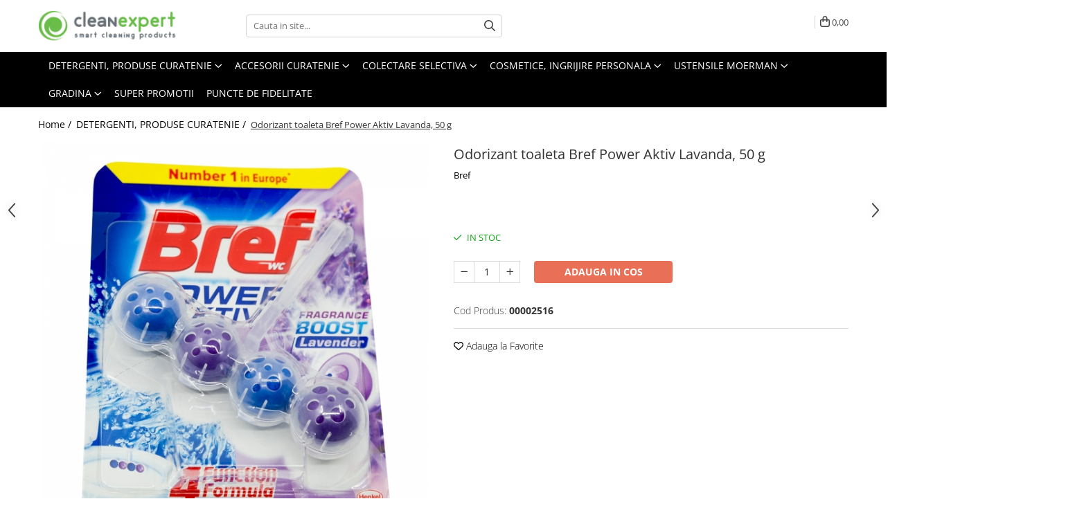

--- FILE ---
content_type: text/html; charset=UTF-8
request_url: https://www.cleanexpert.ro/detergenti-produse-curatenie/odorizant-toaleta-bref-power-aktiv-lavanda-50g.html
body_size: 40743
content:
<!DOCTYPE html>

<html lang="ro-ro">

	<head>
		<meta charset="UTF-8">

		<script src="https://gomagcdn.ro/themes/fashion/js/lazysizes.min.js?v=10321321-4.248" async=""></script>

		<script>
			function g_js(callbk){typeof callbk === 'function' ? window.addEventListener("DOMContentLoaded", callbk, false) : false;}
		</script>

					<link rel="icon" sizes="48x48" href="https://gomagcdn.ro/domains/cleanexpert.ro/files/favicon/favicon1815.png">
			<link rel="apple-touch-icon" sizes="180x180" href="https://gomagcdn.ro/domains/cleanexpert.ro/files/favicon/favicon1815.png">
		
		<style>
			/*body.loading{overflow:hidden;}
			body.loading #wrapper{opacity: 0;visibility: hidden;}
			body #wrapper{opacity: 1;visibility: visible;transition:all .1s ease-out;}*/

			.main-header .main-menu{min-height:43px;}
			.-g-hide{visibility:hidden;opacity:0;}

					</style>
		
		<link rel="preconnect" href="https://gomagcdn.ro"><link rel="dns-prefetch" href="https://fonts.googleapis.com" /><link rel="dns-prefetch" href="https://fonts.gstatic.com" /><link rel="dns-prefetch" href="https://connect.facebook.net" /><link rel="dns-prefetch" href="https://www.facebook.com" /><link rel="dns-prefetch" href="https://event.2performant.com" /><link rel="dns-prefetch" href="https://www.googletagmanager.com" /><link rel="dns-prefetch" href="https://analytics.tiktok.com" /><link rel="dns-prefetch" href="https://www.google-analytics.com" /><link rel="dns-prefetch" href="https://googleads.g.doubleclick.net" /><link rel="dns-prefetch" href="https://embed.tawk.to" />

					<link rel="preload" as="image" href="https://gomagcdn.ro/domains/cleanexpert.ro/files/product/large/odorizant-toaleta-bref-power-aktiv-fresh-flowers-50-g-copie-651-8487.jpg"   >
		
		<link rel="preload" href="https://gomagcdn.ro/themes/fashion/js/plugins.js?v=10321321-4.248" as="script">

					<link rel="preload" href="https://gomagcdn.ro/domains/cleanexpert.ro/themes/fashion/js/custom.js?1530023705" as="script">
		
					<link rel="preload" href="https://www.cleanexpert.ro/theme/default.js?v=41667316357" as="script">
				
		<link rel="preload" href="https://gomagcdn.ro/themes/fashion/js/dev.js?v=10321321-4.248" as="script">

		
					<link rel="stylesheet" href="https://gomagcdn.ro/themes/fashion/css/main-min.css?v=10321321-4.248-1" data-values='{"blockScripts": "1"}'>
		
					<link rel="stylesheet" href="https://www.cleanexpert.ro/theme/default.css?v=41667316357">
		
					<link rel="stylesheet" href="https://gomagcdn.ro/domains/cleanexpert.ro/themes/fashion/css/custom.css?1533545232">
						<link rel="stylesheet" href="https://gomagcdn.ro/themes/fashion/css/dev-style.css?v=10321321-4.248-1">
		
		
		
		<link rel="alternate" hreflang="x-default" href="https://www.cleanexpert.ro/detergenti-produse-curatenie/odorizant-toaleta-bref-power-aktiv-lavanda-50g.html">
									<!-- Global site tag (gtag.js) - Google Ads: 801303904 -->
<script async src="https://www.googletagmanager.com/gtag/js?id=AW-801303904"></script>
<script>
  window.dataLayer = window.dataLayer || [];
  function gtag(){dataLayer.push(arguments);}
  gtag('js', new Date());

  gtag('config', 'AW-801303904');
</script>					
		<meta name="expires" content="never">
		<meta name="revisit-after" content="1 days">
					<meta name="author" content="Gomag">
				<title>Odorizant toaleta Bref Power Aktiv Lavanda, 50 g ✅ Cumpara acum – Cleanexpert.ro ✅</title>


					<meta name="robots" content="index,follow" />
						
		<meta name="description" content="Vezi mai multe detalii despre Odorizant toaleta Bref Power Aktiv Lavanda, 50 g si comanda acum ✅ Livrare rapida - Consultanta specializata ✅ Preturi promotionale ✅ Fa curatenie la un pret corect cu produsele speciale de la Cleanexpert.ro">
		<meta class="viewport" name="viewport" content="width=device-width, initial-scale=1.0, user-scalable=no">
							<meta property="og:description" content="Odorizantul toaleta Bref Power Aktiv asigura o curatare igienica a toaletei precum si un parfum proaspat de lavanda. Previne depunerile de piatra, produce o spuma activa care ajuta la igienizarea vasului de toaleta si parfumeaza cu fiecare jet de apa.  Cantitate: 50 g.     Produsele nostre pot fi achizitionate si din Sicap e-licitatie"/>
							<meta property="og:image" content="https://gomagcdn.ro/domains/cleanexpert.ro/files/product/large/odorizant-toaleta-bref-power-aktiv-fresh-flowers-50-g-copie-651-8487.jpg"/>
															<link rel="canonical" href="https://www.cleanexpert.ro/detergenti-produse-curatenie/odorizant-toaleta-bref-power-aktiv-lavanda-50g.html" />
			<meta property="og:url" content="https://www.cleanexpert.ro/detergenti-produse-curatenie/odorizant-toaleta-bref-power-aktiv-lavanda-50g.html"/>
						
		<meta name="distribution" content="Global">
		<meta name="owner" content="www.cleanexpert.ro">
		<meta name="publisher" content="www.cleanexpert.ro">
		<meta name="rating" content="General">
		<meta name="copyright" content="Copyright www.cleanexpert.ro 2026. All rights reserved">
		<link rel="search" href="https://www.cleanexpert.ro/opensearch.ro.xml" type="application/opensearchdescription+xml" title="Cautare"/>

		
							<script src="https://gomagcdn.ro/themes/fashion/js/jquery-2.1.4.min.js"></script>
			<script defer src="https://gomagcdn.ro/themes/fashion/js/jquery.autocomplete.js?v=20181023"></script>
			<script src="https://gomagcdn.ro/themes/fashion/js/gomag.config.js?v=10321321-4.248"></script>
			<script src="https://gomagcdn.ro/themes/fashion/js/gomag.js?v=10321321-4.248"></script>
		
													<script>
$.Gomag.bind('User/Data/AffiliateMarketing/HideTrafiLeak', function(event, data){

    //hide tawk.to widget
	Tawk_API = Tawk_API || {};
	Tawk_API.onBeforeLoad = function(){
		Tawk_API.hideWidget();
	};
});
</script><script>
	var items = [];

	items.push(
		{
			id		:'00002516',
			name	:'Odorizant toaleta Bref Power Aktiv Lavanda, 50 g',
			brand	:'Bref',
			category:'DETERGENTI, PRODUSE CURATENIE',
			price	:7.4100,
			google_business_vertical: 'retail'
		}
	);

	gtag('event', 'view_item', {
		items: [items],
		currency: "Lei",
		value: "7.4100",
		send_to: 'AW-801303904'
	});
		gtag('event', 'page_view', {
		send_to: 'AW-801303904',
		value: 7.4100,
		items: [{
			id: '00002516',
			google_business_vertical: 'retail'
		}]
		});
	</script><script>	
	$(document).ready(function(){
		
		$(document).on('click', $GomagConfig.cartSummaryItemRemoveButton, function() {
			var productId = $(this).attr("data-product");
			var productSku = $(this).attr("data-productsku");
			var productPrice = $(this).attr("data-productprice");
			var productQty = $(this).attr("data-qty");
			
			gtag('event', 'remove_from_cart', {
					send_to	: 'AW-801303904',
					value	: parseFloat(productQty) * parseFloat(productPrice),
					items:[{
						id		: productSku,
						quantity: productQty,
						price	: productPrice		 
				}]
			})
			
		})
	
		$(document).on('click', $GomagConfig.checkoutItemRemoveButton, function() {
			
			var itemKey = $(this).attr('id').replace('__checkoutItemRemove','');
			var productId = $(this).data("product");
			var productSku = $(this).attr("productsku");
			var productPrice = $(this).attr("productprice");
			var productQty = $('#quantityToAdd_'+itemKey).val();
			
			gtag('event', 'remove_from_cart', {
				send_to	: 'AW-801303904',
				value	: parseFloat(productQty) * parseFloat(productPrice),
				items	:[{
					id		: productSku,
					quantity: productQty,
					price	: productPrice
				}]
			})
			
		})
	});		
	
</script>
<!-- Google Analytics -->
	<script>
	(function(i,s,o,g,r,a,m){i['GoogleAnalyticsObject']=r;i[r]=i[r]||function(){
	(i[r].q=i[r].q||[]).push(arguments)},i[r].l=1*new Date();a=s.createElement(o),
	m=s.getElementsByTagName(o)[0];a.async=1;a.src=g;m.parentNode.insertBefore(a,m)
	})(window,document,'script','//www.google-analytics.com/analytics.js','ga');
	ga('create', 'UA-120715725-1', 'auto');  // Replace with your property ID.
			ga('send', 'pageview');
		</script>
	<script>
		$(document).ready(function(){
			
			$.Gomag.bind('Order/Checkout/Submit', function(data)
			{
				window.ga=window.ga||function(){(ga.q=ga.q||[]).push(arguments)};
				ga('send', 'event', 'Buton', 'Click', 'Finalizeaza_Comanda');
			});
		})
	</script>
	<script>
		$(document).ready(function(){
			
			$.Gomag.bind('Product/Add/To/Cart/After', function(eventResponse, properties)
			{
				
				window.ga=window.ga||function(){(ga.q=ga.q||[]).push(arguments)};
				ga('send', 'event', 'Buton', 'Click', 'Adauga_Cos');
			});
		})
	</script>
<!-- End Google Analytics --><script>
!function (w, d, t) {
  w.TiktokAnalyticsObject=t;var ttq=w[t]=w[t]||[];ttq.methods=["page","track","identify","instances","debug","on","off","once","ready","alias","group","enableCookie","disableCookie","holdConsent","revokeConsent","grantConsent"],ttq.setAndDefer=function(t,e){t[e]=function(){t.push([e].concat(Array.prototype.slice.call(arguments,0)))}};for(var i=0;i<ttq.methods.length;i++)ttq.setAndDefer(ttq,ttq.methods[i]);ttq.instance=function(t){for(
var e=ttq._i[t]||[],n=0;n<ttq.methods.length;n++)ttq.setAndDefer(e,ttq.methods[n]);return e},ttq.load=function(e,n){var r="https://analytics.tiktok.com/i18n/pixel/events.js",o=n&&n.partner;ttq._i=ttq._i||{},ttq._i[e]=[],ttq._i[e]._u=r,ttq._t=ttq._t||{},ttq._t[e]=+new Date,ttq._o=ttq._o||{},ttq._o[e]=n||{};n=document.createElement("script")
;n.type="text/javascript",n.async=!0,n.src=r+"?sdkid="+e+"&lib="+t;e=document.getElementsByTagName("script")[0];e.parentNode.insertBefore(n,e)};


  ttq.load('D3NNI1JC77U53GBVMQ60');
  ttq.page();
}(window, document, 'ttq');
</script><!-- Google Tag Manager -->
    <script>(function(w,d,s,l,i){w[l]=w[l]||[];w[l].push({'gtm.start':
    new Date().getTime(),event:'gtm.js'});var f=d.getElementsByTagName(s)[0],
    j=d.createElement(s),dl=l!='dataLayer'?'&l='+l:'';j.async=true;j.src=
    'https://www.googletagmanager.com/gtm.js?id='+i+dl;f.parentNode.insertBefore(j,f);
    })(window,document,'script','dataLayer','GTM-KZ338837');</script>
    <!-- End Google Tag Manager --><script>
window.dataLayer = window.dataLayer || [];
window.gtag = window.gtag || function(){dataLayer.push(arguments);}
</script><script>
function gmsc(name, value)
{
	if(value != undefined && value)
	{
		var expires = new Date();
		expires.setTime(expires.getTime() + parseInt(3600*24*1000*90));
		document.cookie = encodeURIComponent(name) + "=" + encodeURIComponent(value) + '; expires='+ expires.toUTCString() + "; path=/";
	}
}
let gmqs = window.location.search;
let gmup = new URLSearchParams(gmqs);
gmsc('g_sc', gmup.get('shop_campaign'));
gmsc('shop_utm_campaign', gmup.get('utm_campaign'));
gmsc('shop_utm_medium', gmup.get('utm_medium'));
gmsc('shop_utm_source', gmup.get('utm_source'));
</script><script defer src='https://attr-2p.com/a5c7fb35d/clc/1.js'></script><!-- Facebook Pixel Code -->
				<script>
				!function(f,b,e,v,n,t,s){if(f.fbq)return;n=f.fbq=function(){n.callMethod?
				n.callMethod.apply(n,arguments):n.queue.push(arguments)};if(!f._fbq)f._fbq=n;
				n.push=n;n.loaded=!0;n.version="2.0";n.queue=[];t=b.createElement(e);t.async=!0;
				t.src=v;s=b.getElementsByTagName(e)[0];s.parentNode.insertBefore(t,s)}(window,
				document,"script","//connect.facebook.net/en_US/fbevents.js");

				fbq("init", "1377500859080106");
				fbq("track", "PageView");</script>
				<!-- End Facebook Pixel Code -->
				<script>
				$.Gomag.bind('User/Ajax/Data/Loaded', function(event, data){
					if(data != undefined && data.data != undefined)
					{
						var eventData = data.data;
						if(eventData.facebookUserData != undefined)
						{
							$('body').append(eventData.facebookUserData);
						}
					}
				})
				</script>
				<meta name="facebook-domain-verification" content="58zhnhjqirj8v04zzqulvjopyowv0x" /><script>
	$.Gomag.bind('Product/Add/To/Cart/After/Listing', function(event, data){
		if(data.product !== undefined){
			gtag('event', 'add_to_cart', {
				send_to	: 'AW-801303904',
				value	: parseFloat(data.product.productQuantity) * parseFloat(data.product.price),
				items	:[{
					id		: data.product.sku,
					name	: data.product.name,
					brand	: data.product.brand,
					category: data.product.category,
					quantity: data.product.productQuantity,
					price	: data.product.price
				 
			}]
		   })
        }
	})
	$.Gomag.bind('Product/Add/To/Cart/After/Details', function(event, data){
		
		if(data.product !== undefined){
			gtag('event', 'add_to_cart', {
				send_to: 'AW-801303904',
				value: parseFloat(data.product.productQuantity) * parseFloat(data.product.price),
				items: [{
					id: data.product.sku,
					name		: data.product.name,
					brand		: data.product.brand,
					category	: data.product.category,
					quantity	: data.product.productQuantity,
					price		: data.product.price
				}]	
			})
		}
	})
   
</script>					
		
	</head>

	<body class="" style="background: #ffffff top center repeat;">

		<script >
			function _addCss(url, attribute, value, loaded){
				var _s = document.createElement('link');
				_s.rel = 'stylesheet';
				_s.href = url;
				_s.type = 'text/css';
				if(attribute)
				{
					_s.setAttribute(attribute, value)
				}
				if(loaded){
					_s.onload = function(){
						var dom = document.getElementsByTagName('body')[0];
						//dom.classList.remove('loading');
					}
				}
				var _st = document.getElementsByTagName('link')[0];
				_st.parentNode.insertBefore(_s, _st);
			}
			//_addCss('https://fonts.googleapis.com/css2?family=Open+Sans:ital,wght@0,300;0,400;0,600;0,700;1,300;1,400&display=swap');
			_addCss('https://gomagcdn.ro/themes/_fonts/Open-Sans.css');

		</script>
		<script>
				/*setTimeout(
				  function()
				  {
				   document.getElementsByTagName('body')[0].classList.remove('loading');
				  }, 1000);*/
		</script>
							
					<div id="fb-root"></div>
						<script >
			window.fbAsyncInit = function() {
			FB.init({
			appId : '1802278056686721',
			autoLogAppEvents : true,
			xfbml : true,
			version : 'v12.0'
			});
			};
			</script>
			<script async defer crossorigin="anonymous" src="https://connect.facebook.net/ro_RO/sdk.js"></script>
					
		<div id="wrapper">
			<!-- BLOCK:e6be12914da4e4b2d6223a25db8ce157 start -->
<div id="_cartSummary" class="hide"></div>

<script >
	$(document).ready(function() {

		$(document).on('keypress', '.-g-input-loader', function(){
			$(this).addClass('-g-input-loading');
		})

		$.Gomag.bind('Product/Add/To/Cart/After', function(eventResponse, properties)
		{
									var data = JSON.parse(properties.data);
			$('.q-cart').html(data.quantity);
			if(parseFloat(data.quantity) > 0)
			{
				$('.q-cart').removeClass('hide');
			}
			else
			{
				$('.q-cart').addClass('hide');
			}
			$('.cartPrice').html(data.subtotal + ' ' + data.currency);
			$('.cartProductCount').html(data.quantity);


		})
		$('#_cartSummary').on('updateCart', function(event, cart) {
			var t = $(this);

			$.get('https://www.cleanexpert.ro/cart-update', {
				cart: cart
			}, function(data) {

				$('.q-cart').html(data.quantity);
				if(parseFloat(data.quantity) > 0)
				{
					$('.q-cart').removeClass('hide');
				}
				else
				{
					$('.q-cart').addClass('hide');
				}
				$('.cartPrice').html(data.subtotal + ' ' + data.currency);
				$('.cartProductCount').html(data.quantity);
			}, 'json');
			window.ga = window.ga || function() {
				(ga.q = ga.q || []).push(arguments)
			};
			ga('send', 'event', 'Buton', 'Click', 'Adauga_Cos');
		});

		if(window.gtag_report_conversion) {
			$(document).on("click", 'li.phone-m', function() {
				var phoneNo = $('li.phone-m').children( "a").attr('href');
				gtag_report_conversion(phoneNo);
			});

		}

	});
</script>



<header class="main-header container-bg clearfix" data-block="headerBlock">
	<div class="discount-tape container-h full -g-hide" id="_gomagHellobar"></div>

		
	<div class="top-head-bg container-h full">

		<div class="top-head container-h">
			<div class="row">
				<div class="col-md-3 col-sm-3 col-xs-5 logo-h">
					
	<a href="https://www.cleanexpert.ro" id="logo" data-pageId="2">
		<img src="https://gomagcdn.ro/domains/cleanexpert.ro/files/company/logo-cleanexpert-2175016509.png" fetchpriority="high" class="img-responsive" alt="Cleanexpert.ro – Magazin online cu produse de curatenie" title="Cleanexpert.ro – Magazin online cu produse de curatenie" width="200" height="50" style="width:auto;">
	</a>
				</div>
				<div class="col-md-4 col-sm-4 col-xs-7 main search-form-box">
					
<form name="search-form" class="search-form" action="https://www.cleanexpert.ro/produse" id="_searchFormMainHeader">

	<input id="_autocompleteSearchMainHeader" name="c" class="input-placeholder -g-input-loader" type="text" placeholder="Cauta in site..." aria-label="Search"  value="">
	<button id="_doSearch" class="search-button" aria-hidden="true">
		<i class="fa fa-search" aria-hidden="true"></i>
	</button>

				<script >
			$(document).ready(function() {

				$('#_autocompleteSearchMainHeader').autocomplete({
					serviceUrl: 'https://www.cleanexpert.ro/autocomplete',
					minChars: 2,
					deferRequestBy: 700,
					appendTo: '#_searchFormMainHeader',
					width: parseInt($('#_doSearch').offset().left) - parseInt($('#_autocompleteSearchMainHeader').offset().left),
					formatResult: function(suggestion, currentValue) {
						return suggestion.value;
					},
					onSelect: function(suggestion) {
						$(this).val(suggestion.data);
					},
					onSearchComplete: function(suggestion) {
						$(this).removeClass('-g-input-loading');
						$.Gomag.trigger('Autocomplete/Search/Complete', {search:$('#_autocompleteSearchMainHeader').val()});
					}
				});
				$(document).on('click', '#_doSearch', function(e){
					e.preventDefault();
					if($('#_autocompleteSearchMainHeader').val() != '')
					{
						$('#_searchFormMainHeader').submit();
					}
				})
			});
		</script>
	

</form>
				</div>
				<div class="col-md-5 col-sm-5 acount-section">
					
<ul>
	<li class="search-m hide">
		<a href="#" class="-g-no-url" aria-label="Cauta in site..." data-pageId="">
			<i class="fa fa-search search-open" aria-hidden="true"></i>
			<i style="display:none" class="fa fa-times search-close" aria-hidden="true"></i>
		</a>
	</li>
	<li class="-g-user-icon -g-user-icon-empty">
			
	</li>
	
				<li class="contact-header">
			<a href="tel:+40 725 040 705" aria-label="Contacteaza-ne" data-pageId="3">
				<i class="fa fa-phone" aria-hidden="true"></i>
								<span>+40 725 040 705</span>
			</a>
		</li>
			<li class="wishlist-header hide">
		<a href="https://www.cleanexpert.ro/wishlist" aria-label="Wishlist" data-pageId="28">
			<span class="-g-wishlist-product-count -g-hide"></span>
			<i class="fa fa-heart-o" aria-hidden="true"></i>
			<span class="">Favorite</span>
		</a>
	</li>
	<li class="cart-header-btn cart">
		<a class="cart-drop _showCartHeader" href="https://www.cleanexpert.ro/cos-de-cumparaturi" aria-label="Cos de cumparaturi">
			<span class="q-cart hide">0</span>
			<i class="fa fa-shopping-bag" aria-hidden="true"></i>
			<span class="count cartPrice">0,00
				
			</span>
		</a>
					<div class="cart-dd  _cartShow cart-closed"></div>
			</li>

	</ul>

	<script>
		$(document).ready(function() {
			//Cart
							$('.cart').mouseenter(function() {
					$.Gomag.showCartSummary('div._cartShow');
				}).mouseleave(function() {
					$.Gomag.hideCartSummary('div._cartShow');
					$('div._cartShow').removeClass('cart-open');
				});
						$(document).on('click', '.dropdown-toggle', function() {
				window.location = $(this).attr('href');
			})
		})
	</script>

				</div>
			</div>
		</div>
	</div>


<div id="navigation">
	<nav id="main-menu" class="main-menu container-h full clearfix">
		<a href="#" class="menu-trg -g-no-url" title="Produse">
			<span>&nbsp;</span>
		</a>
		
<div class="container-h nav-menu-hh clearfix">

	<!-- BASE MENU -->
	<ul class="
			nav-menu base-menu container-h
			
			
		">

		

			
		<li class="menu-drop __GomagMM ">
							<a
					href="https://www.cleanexpert.ro/detergenti-produse-curatenie"
					class="  "
					rel="  "
					
					title="DETERGENTI, PRODUSE CURATENIE"
					data-Gomag=''
					data-block-name="mainMenuD0"
					data-pageId= "86"
					data-block="mainMenuD">
											<span class="list">DETERGENTI, PRODUSE CURATENIE</span>
						<i class="fa fa-angle-down"></i>
				</a>

									<div class="menu-dd">
										<ul class="drop-list clearfix w100">
																																						<li class="fl">
										<div class="col">
											<p class="title">
												<a
												href="https://www.cleanexpert.ro/bucatarie"
												class="title    "
												rel="  "
												
												title="Bucatarie"
												data-Gomag=''
												data-block-name="mainMenuD1"
												data-block="mainMenuD"
												data-pageId= "86"
												>
																										Bucatarie
												</a>
											</p>
																																															<a
														href="https://www.cleanexpert.ro/detergenti-vase"
														rel="  "
														
														title="Detergenti vase"
														class="    "
														data-Gomag=''
														data-block-name="mainMenuD2"
														data-block="mainMenuD"
														data-pageId=""
													>
																												<i class="fa fa-angle-right"></i>
														<span>Detergenti vase</span>
													</a>
																									<a
														href="https://www.cleanexpert.ro/curatare-aragaz-plita-cuptor-si-grill"
														rel="  "
														
														title="Curatare aragaz, plita, cuptor si grill"
														class="    "
														data-Gomag=''
														data-block-name="mainMenuD2"
														data-block="mainMenuD"
														data-pageId=""
													>
																												<i class="fa fa-angle-right"></i>
														<span>Curatare aragaz, plita, cuptor si grill</span>
													</a>
																									<a
														href="https://www.cleanexpert.ro/curatare-plite-virtroceramince"
														rel="  "
														
														title="Curatare plite virtroceramince"
														class="    "
														data-Gomag=''
														data-block-name="mainMenuD2"
														data-block="mainMenuD"
														data-pageId=""
													>
																												<i class="fa fa-angle-right"></i>
														<span>Curatare plite virtroceramince</span>
													</a>
																									<a
														href="https://www.cleanexpert.ro/degresanti"
														rel="  "
														
														title="Degresanti"
														class="    "
														data-Gomag=''
														data-block-name="mainMenuD2"
														data-block="mainMenuD"
														data-pageId=""
													>
																												<i class="fa fa-angle-right"></i>
														<span>Degresanti</span>
													</a>
																									<a
														href="https://www.cleanexpert.ro/detergent-masina-de-spalat-vase"
														rel="  "
														
														title="Detergent masina de spalat vase"
														class="    "
														data-Gomag=''
														data-block-name="mainMenuD2"
														data-block="mainMenuD"
														data-pageId=""
													>
																												<i class="fa fa-angle-right"></i>
														<span>Detergent masina de spalat vase</span>
													</a>
																									<a
														href="https://www.cleanexpert.ro/detergenti-universali"
														rel="  "
														
														title="Detergenti universali"
														class="    "
														data-Gomag=''
														data-block-name="mainMenuD2"
														data-block="mainMenuD"
														data-pageId=""
													>
																												<i class="fa fa-angle-right"></i>
														<span>Detergenti universali</span>
													</a>
																							
										</div>
									</li>
																																<li class="fl">
										<div class="col">
											<p class="title">
												<a
												href="https://www.cleanexpert.ro/baie-si-toaleta"
												class="title    "
												rel="  "
												
												title="Baie si toaleta"
												data-Gomag=''
												data-block-name="mainMenuD1"
												data-block="mainMenuD"
												data-pageId= "86"
												>
																										Baie si toaleta
												</a>
											</p>
																																															<a
														href="https://www.cleanexpert.ro/detergent-toaleta"
														rel="  "
														
														title="Detergent toaleta"
														class="    "
														data-Gomag=''
														data-block-name="mainMenuD2"
														data-block="mainMenuD"
														data-pageId=""
													>
																												<i class="fa fa-angle-right"></i>
														<span>Detergent toaleta</span>
													</a>
																									<a
														href="https://www.cleanexpert.ro/solutie-anticalcar"
														rel="  "
														
														title="Solutie anticalcar"
														class="    "
														data-Gomag=''
														data-block-name="mainMenuD2"
														data-block="mainMenuD"
														data-pageId=""
													>
																												<i class="fa fa-angle-right"></i>
														<span>Solutie anticalcar</span>
													</a>
																									<a
														href="https://www.cleanexpert.ro/odorizante-baie-si-toaleta"
														rel="  "
														
														title="Odorizante baie si toaleta"
														class="    "
														data-Gomag=''
														data-block-name="mainMenuD2"
														data-block="mainMenuD"
														data-pageId=""
													>
																												<i class="fa fa-angle-right"></i>
														<span>Odorizante baie si toaleta</span>
													</a>
																									<a
														href="https://www.cleanexpert.ro/curatare-rosturi-gresie"
														rel="  "
														
														title="Curatare rosturi gresie"
														class="    "
														data-Gomag=''
														data-block-name="mainMenuD2"
														data-block="mainMenuD"
														data-pageId=""
													>
																												<i class="fa fa-angle-right"></i>
														<span>Curatare rosturi gresie</span>
													</a>
																									<a
														href="https://www.cleanexpert.ro/fosa-septica"
														rel="  "
														
														title="Fosa septica"
														class="    "
														data-Gomag=''
														data-block-name="mainMenuD2"
														data-block="mainMenuD"
														data-pageId=""
													>
																												<i class="fa fa-angle-right"></i>
														<span>Fosa septica</span>
													</a>
																									<a
														href="https://www.cleanexpert.ro/solutie-desfundat-tevi"
														rel="  "
														
														title="Solutie desfundat tevi"
														class="    "
														data-Gomag=''
														data-block-name="mainMenuD2"
														data-block="mainMenuD"
														data-pageId=""
													>
																												<i class="fa fa-angle-right"></i>
														<span>Solutie desfundat tevi</span>
													</a>
																							
										</div>
									</li>
																																<li class="fl">
										<div class="col">
											<p class="title">
												<a
												href="https://www.cleanexpert.ro/detergenti-organici"
												class="title    "
												rel="  "
												
												title="Detergenti organici"
												data-Gomag=''
												data-block-name="mainMenuD1"
												data-block="mainMenuD"
												data-pageId= "86"
												>
																										Detergenti organici
												</a>
											</p>
																						
										</div>
									</li>
																																<li class="fl">
										<div class="col">
											<p class="title">
												<a
												href="https://www.cleanexpert.ro/curatare-sticla-ferestre-oglinzi"
												class="title    "
												rel="  "
												
												title="Curatare sticla, ferestre,oglinzi"
												data-Gomag=''
												data-block-name="mainMenuD1"
												data-block="mainMenuD"
												data-pageId= "86"
												>
																										Curatare sticla, ferestre,oglinzi
												</a>
											</p>
																						
										</div>
									</li>
																																<li class="fl">
										<div class="col">
											<p class="title">
												<a
												href="https://www.cleanexpert.ro/curatare-suprafete-exterioare"
												class="title    "
												rel="  "
												
												title="Curatare suprafete exterioare"
												data-Gomag=''
												data-block-name="mainMenuD1"
												data-block="mainMenuD"
												data-pageId= "86"
												>
																										Curatare suprafete exterioare
												</a>
											</p>
																																															<a
														href="https://www.cleanexpert.ro/graffiti"
														rel="  "
														
														title="Graffiti"
														class="    "
														data-Gomag=''
														data-block-name="mainMenuD2"
														data-block="mainMenuD"
														data-pageId=""
													>
																												<i class="fa fa-angle-right"></i>
														<span>Graffiti</span>
													</a>
																									<a
														href="https://www.cleanexpert.ro/terasa"
														rel="  "
														
														title="Terasa"
														class="    "
														data-Gomag=''
														data-block-name="mainMenuD2"
														data-block="mainMenuD"
														data-pageId=""
													>
																												<i class="fa fa-angle-right"></i>
														<span>Terasa</span>
													</a>
																							
										</div>
									</li>
																																<li class="fl">
										<div class="col">
											<p class="title">
												<a
												href="https://www.cleanexpert.ro/detergenti-diverse-suprafete"
												class="title    "
												rel="  "
												
												title="Detergenti diverse suprafete"
												data-Gomag=''
												data-block-name="mainMenuD1"
												data-block="mainMenuD"
												data-pageId= "86"
												>
																										Detergenti diverse suprafete
												</a>
											</p>
																																															<a
														href="https://www.cleanexpert.ro/covoare-si-tapiterii"
														rel="  "
														
														title="Covoare si tapiterii"
														class="    "
														data-Gomag=''
														data-block-name="mainMenuD2"
														data-block="mainMenuD"
														data-pageId=""
													>
																												<i class="fa fa-angle-right"></i>
														<span>Covoare si tapiterii</span>
													</a>
																									<a
														href="https://www.cleanexpert.ro/curatare-universala"
														rel="  "
														
														title="Curatare universala"
														class="    "
														data-Gomag=''
														data-block-name="mainMenuD2"
														data-block="mainMenuD"
														data-pageId=""
													>
																												<i class="fa fa-angle-right"></i>
														<span>Curatare universala</span>
													</a>
																									<a
														href="https://www.cleanexpert.ro/detergenti-specifici"
														rel="  "
														
														title="Detergenti speciali"
														class="    "
														data-Gomag=''
														data-block-name="mainMenuD2"
														data-block="mainMenuD"
														data-pageId=""
													>
																												<i class="fa fa-angle-right"></i>
														<span>Detergenti speciali</span>
													</a>
																									<a
														href="https://www.cleanexpert.ro/echipamente-electronice-de-birou"
														rel="  "
														
														title="Echipamente electronice de birou"
														class="    "
														data-Gomag=''
														data-block-name="mainMenuD2"
														data-block="mainMenuD"
														data-pageId=""
													>
																												<i class="fa fa-angle-right"></i>
														<span>Echipamente electronice de birou</span>
													</a>
																									<a
														href="https://www.cleanexpert.ro/inox"
														rel="  "
														
														title="Inox"
														class="    "
														data-Gomag=''
														data-block-name="mainMenuD2"
														data-block="mainMenuD"
														data-pageId=""
													>
																												<i class="fa fa-angle-right"></i>
														<span>Inox</span>
													</a>
																									<a
														href="https://www.cleanexpert.ro/mobilier"
														rel="  "
														
														title="Mobilier"
														class="    "
														data-Gomag=''
														data-block-name="mainMenuD2"
														data-block="mainMenuD"
														data-pageId=""
													>
																												<i class="fa fa-angle-right"></i>
														<span>Mobilier</span>
													</a>
																									<a
														href="https://www.cleanexpert.ro/sobe-si-seminee"
														rel="  "
														
														title="Sobe si seminee"
														class="    "
														data-Gomag=''
														data-block-name="mainMenuD2"
														data-block="mainMenuD"
														data-pageId=""
													>
																												<i class="fa fa-angle-right"></i>
														<span>Sobe si seminee</span>
													</a>
																							
										</div>
									</li>
																																<li class="fl">
										<div class="col">
											<p class="title">
												<a
												href="https://www.cleanexpert.ro/detergenti-ecologici"
												class="title    "
												rel="  "
												
												title="Detergenti ecologici"
												data-Gomag=''
												data-block-name="mainMenuD1"
												data-block="mainMenuD"
												data-pageId= "86"
												>
																										Detergenti ecologici
												</a>
											</p>
																						
										</div>
									</li>
																																<li class="fl">
										<div class="col">
											<p class="title">
												<a
												href="https://www.cleanexpert.ro/detergenti-pardoseli"
												class="title    "
												rel="  "
												
												title="Detergenti pardoseli"
												data-Gomag=''
												data-block-name="mainMenuD1"
												data-block="mainMenuD"
												data-pageId= "86"
												>
																										Detergenti pardoseli
												</a>
											</p>
																																															<a
														href="https://www.cleanexpert.ro/ceara-padoseala"
														rel="  "
														
														title="Ceara padoseala"
														class="    "
														data-Gomag=''
														data-block-name="mainMenuD2"
														data-block="mainMenuD"
														data-pageId=""
													>
																												<i class="fa fa-angle-right"></i>
														<span>Ceara padoseala</span>
													</a>
																									<a
														href="https://www.cleanexpert.ro/lemn-parchet-laminat"
														rel="  "
														
														title="Lemn/ parchet/ laminat"
														class="    "
														data-Gomag=''
														data-block-name="mainMenuD2"
														data-block="mainMenuD"
														data-pageId=""
													>
																												<i class="fa fa-angle-right"></i>
														<span>Lemn/ parchet/ laminat</span>
													</a>
																									<a
														href="https://www.cleanexpert.ro/piatra-naturala-placi-ceramice"
														rel="  "
														
														title="Piatra naturala/ placi ceramice"
														class="    "
														data-Gomag=''
														data-block-name="mainMenuD2"
														data-block="mainMenuD"
														data-pageId=""
													>
																												<i class="fa fa-angle-right"></i>
														<span>Piatra naturala/ placi ceramice</span>
													</a>
																									<a
														href="https://www.cleanexpert.ro/universal"
														rel="  "
														
														title="Universal"
														class="    "
														data-Gomag=''
														data-block-name="mainMenuD2"
														data-block="mainMenuD"
														data-pageId=""
													>
																												<i class="fa fa-angle-right"></i>
														<span>Universal</span>
													</a>
																							
										</div>
									</li>
																																<li class="fl">
										<div class="col">
											<p class="title">
												<a
												href="https://www.cleanexpert.ro/detergenti-textile"
												class="title    "
												rel="  "
												
												title="Detergenti textile"
												data-Gomag=''
												data-block-name="mainMenuD1"
												data-block="mainMenuD"
												data-pageId= "86"
												>
																										Detergenti textile
												</a>
											</p>
																																															<a
														href="https://www.cleanexpert.ro/balsam-de-rufe"
														rel="  "
														
														title="Balsam de rufe"
														class="    "
														data-Gomag=''
														data-block-name="mainMenuD2"
														data-block="mainMenuD"
														data-pageId=""
													>
																												<i class="fa fa-angle-right"></i>
														<span>Balsam de rufe</span>
													</a>
																									<a
														href="https://www.cleanexpert.ro/aditivi-spalare"
														rel="  "
														
														title="Aditivi spalare"
														class="    "
														data-Gomag=''
														data-block-name="mainMenuD2"
														data-block="mainMenuD"
														data-pageId=""
													>
																												<i class="fa fa-angle-right"></i>
														<span>Aditivi spalare</span>
													</a>
																									<a
														href="https://www.cleanexpert.ro/detergent-de-rufe"
														rel="  "
														
														title="Detergent de rufe"
														class="    "
														data-Gomag=''
														data-block-name="mainMenuD2"
														data-block="mainMenuD"
														data-pageId=""
													>
																												<i class="fa fa-angle-right"></i>
														<span>Detergent de rufe</span>
													</a>
																									<a
														href="https://www.cleanexpert.ro/indepartare-pete"
														rel="  "
														
														title="Indepartare pete"
														class="    "
														data-Gomag=''
														data-block-name="mainMenuD2"
														data-block="mainMenuD"
														data-pageId=""
													>
																												<i class="fa fa-angle-right"></i>
														<span>Indepartare pete</span>
													</a>
																									<a
														href="https://www.cleanexpert.ro/parfum-rufe"
														rel="  "
														
														title="Parfum rufe"
														class="    "
														data-Gomag=''
														data-block-name="mainMenuD2"
														data-block="mainMenuD"
														data-pageId=""
													>
																												<i class="fa fa-angle-right"></i>
														<span>Parfum rufe</span>
													</a>
																							
										</div>
									</li>
																																<li class="fl">
										<div class="col">
											<p class="title">
												<a
												href="https://www.cleanexpert.ro/detergenti-ultraconcentrati"
												class="title    "
												rel="  "
												
												title="Detergenti ultraconcentrati"
												data-Gomag=''
												data-block-name="mainMenuD1"
												data-block="mainMenuD"
												data-pageId= "86"
												>
																										Detergenti ultraconcentrati
												</a>
											</p>
																						
										</div>
									</li>
																																<li class="fl">
										<div class="col">
											<p class="title">
												<a
												href="https://www.cleanexpert.ro/dezinfectanti-igienizanti-295"
												class="title    "
												rel="  "
												
												title="Dezinfectanti, igienizanti"
												data-Gomag=''
												data-block-name="mainMenuD1"
												data-block="mainMenuD"
												data-pageId= "86"
												>
																										Dezinfectanti, igienizanti
												</a>
											</p>
																						
										</div>
									</li>
																																<li class="fl">
										<div class="col">
											<p class="title">
												<a
												href="https://www.cleanexpert.ro/insecticide"
												class="title    "
												rel="  "
												
												title="Insecticide"
												data-Gomag=''
												data-block-name="mainMenuD1"
												data-block="mainMenuD"
												data-pageId= "86"
												>
																										Insecticide
												</a>
											</p>
																						
										</div>
									</li>
																																<li class="fl">
										<div class="col">
											<p class="title">
												<a
												href="https://www.cleanexpert.ro/intretinere-incaltaminte"
												class="title    "
												rel="  "
												
												title="Intretinere incaltaminte"
												data-Gomag=''
												data-block-name="mainMenuD1"
												data-block="mainMenuD"
												data-pageId= "86"
												>
																										Intretinere incaltaminte
												</a>
											</p>
																						
										</div>
									</li>
																																<li class="fl">
										<div class="col">
											<p class="title">
												<a
												href="https://www.cleanexpert.ro/odorizante"
												class="title    "
												rel="  "
												
												title="Odorizante"
												data-Gomag=''
												data-block-name="mainMenuD1"
												data-block="mainMenuD"
												data-pageId= "86"
												>
																										Odorizante
												</a>
											</p>
																																															<a
														href="https://www.cleanexpert.ro/odorizante-textile"
														rel="  "
														
														title="Odorizante textile"
														class="    "
														data-Gomag=''
														data-block-name="mainMenuD2"
														data-block="mainMenuD"
														data-pageId=""
													>
																												<i class="fa fa-angle-right"></i>
														<span>Odorizante textile</span>
													</a>
																									<a
														href="https://www.cleanexpert.ro/odorizante-baie"
														rel="  "
														
														title="Odorizante baie"
														class="    "
														data-Gomag=''
														data-block-name="mainMenuD2"
														data-block="mainMenuD"
														data-pageId=""
													>
																												<i class="fa fa-angle-right"></i>
														<span>Odorizante baie</span>
													</a>
																									<a
														href="https://www.cleanexpert.ro/odorizante-camera"
														rel="  "
														
														title="Odorizante Camera"
														class="    "
														data-Gomag=''
														data-block-name="mainMenuD2"
														data-block="mainMenuD"
														data-pageId=""
													>
																												<i class="fa fa-angle-right"></i>
														<span>Odorizante Camera</span>
													</a>
																									<a
														href="https://www.cleanexpert.ro/odorizante-speciali"
														rel="  "
														
														title="Odorizante Speciale"
														class="    "
														data-Gomag=''
														data-block-name="mainMenuD2"
														data-block="mainMenuD"
														data-pageId=""
													>
																												<i class="fa fa-angle-right"></i>
														<span>Odorizante Speciale</span>
													</a>
																							
										</div>
									</li>
																																<li class="fl">
										<div class="col">
											<p class="title">
												<a
												href="https://www.cleanexpert.ro/pachete-promo"
												class="title    "
												rel="  "
												
												title="PACHETE PROMO"
												data-Gomag=''
												data-block-name="mainMenuD1"
												data-block="mainMenuD"
												data-pageId= "86"
												>
																										PACHETE PROMO
												</a>
											</p>
																						
										</div>
									</li>
																																<li class="fl">
										<div class="col">
											<p class="title">
												<a
												href="https://www.cleanexpert.ro/produse-de-curatare-industriala"
												class="title    "
												rel="  "
												
												title="Produse de curatare industriala"
												data-Gomag=''
												data-block-name="mainMenuD1"
												data-block="mainMenuD"
												data-pageId= "86"
												>
																										Produse de curatare industriala
												</a>
											</p>
																																															<a
														href="https://www.cleanexpert.ro/solutii-de-indepartarea-cimentului-decapanti"
														rel="  "
														
														title="Solutii de indepartarea cimentului (decapanti)"
														class="    "
														data-Gomag=''
														data-block-name="mainMenuD2"
														data-block="mainMenuD"
														data-pageId=""
													>
																												<i class="fa fa-angle-right"></i>
														<span>Solutii de indepartarea cimentului (decapanti)</span>
													</a>
																							
										</div>
									</li>
																													</ul>
																	</div>
									
		</li>
		
		<li class="menu-drop __GomagMM ">
							<a
					href="https://www.cleanexpert.ro/accesorii-curatenie"
					class="  "
					rel="  "
					
					title="ACCESORII CURATENIE"
					data-Gomag=''
					data-block-name="mainMenuD0"
					data-pageId= "86"
					data-block="mainMenuD">
											<span class="list">ACCESORII CURATENIE</span>
						<i class="fa fa-angle-down"></i>
				</a>

									<div class="menu-dd">
										<ul class="drop-list clearfix w100">
																																						<li class="fl">
										<div class="col">
											<p class="title">
												<a
												href="https://www.cleanexpert.ro/lavete"
												class="title    "
												rel="  "
												
												title="Lavete"
												data-Gomag=''
												data-block-name="mainMenuD1"
												data-block="mainMenuD"
												data-pageId= "86"
												>
																										Lavete
												</a>
											</p>
																																															<a
														href="https://www.cleanexpert.ro/laveta-geamuri-si-oglinzi"
														rel="  "
														
														title="Laveta geamuri si oglinzi"
														class="    "
														data-Gomag=''
														data-block-name="mainMenuD2"
														data-block="mainMenuD"
														data-pageId=""
													>
																												<i class="fa fa-angle-right"></i>
														<span>Laveta geamuri si oglinzi</span>
													</a>
																									<a
														href="https://www.cleanexpert.ro/lavete-de-bucatarie"
														rel="  "
														
														title="Lavete de bucatarie"
														class="    "
														data-Gomag=''
														data-block-name="mainMenuD2"
														data-block="mainMenuD"
														data-pageId=""
													>
																												<i class="fa fa-angle-right"></i>
														<span>Lavete de bucatarie</span>
													</a>
																									<a
														href="https://www.cleanexpert.ro/lavete-microfibra"
														rel="  "
														
														title="Lavete microfibra"
														class="    "
														data-Gomag=''
														data-block-name="mainMenuD2"
														data-block="mainMenuD"
														data-pageId=""
													>
																												<i class="fa fa-angle-right"></i>
														<span>Lavete microfibra</span>
													</a>
																									<a
														href="https://www.cleanexpert.ro/lavete-speciale"
														rel="  "
														
														title="Lavete speciale"
														class="    "
														data-Gomag=''
														data-block-name="mainMenuD2"
														data-block="mainMenuD"
														data-pageId=""
													>
																												<i class="fa fa-angle-right"></i>
														<span>Lavete speciale</span>
													</a>
																							
										</div>
									</li>
																																<li class="fl">
										<div class="col">
											<p class="title">
												<a
												href="https://www.cleanexpert.ro/mecanisme-mop"
												class="title    "
												rel="  "
												
												title="Mecanisme mop"
												data-Gomag=''
												data-block-name="mainMenuD1"
												data-block="mainMenuD"
												data-pageId= "86"
												>
																										Mecanisme mop
												</a>
											</p>
																						
										</div>
									</li>
																																<li class="fl">
										<div class="col">
											<p class="title">
												<a
												href="https://www.cleanexpert.ro/rezerve-mop"
												class="title    "
												rel="  "
												
												title="Rezerve mop"
												data-Gomag=''
												data-block-name="mainMenuD1"
												data-block="mainMenuD"
												data-pageId= "86"
												>
																										Rezerve mop
												</a>
											</p>
																																															<a
														href="https://www.cleanexpert.ro/mopuri-rotative"
														rel="  "
														
														title="Mopuri Rotative"
														class="    "
														data-Gomag=''
														data-block-name="mainMenuD2"
														data-block="mainMenuD"
														data-pageId=""
													>
																												<i class="fa fa-angle-right"></i>
														<span>Mopuri Rotative</span>
													</a>
																									<a
														href="https://www.cleanexpert.ro/clasice"
														rel="  "
														
														title="Rezerve Mop Clasice"
														class="    "
														data-Gomag=''
														data-block-name="mainMenuD2"
														data-block="mainMenuD"
														data-pageId=""
													>
																												<i class="fa fa-angle-right"></i>
														<span>Rezerve Mop Clasice</span>
													</a>
																									<a
														href="https://www.cleanexpert.ro/kentucky"
														rel="  "
														
														title="Rezerve Mop Kentucky"
														class="    "
														data-Gomag=''
														data-block-name="mainMenuD2"
														data-block="mainMenuD"
														data-pageId=""
													>
																												<i class="fa fa-angle-right"></i>
														<span>Rezerve Mop Kentucky</span>
													</a>
																									<a
														href="https://www.cleanexpert.ro/plate"
														rel="  "
														
														title="Rezerve Mop Plate"
														class="    "
														data-Gomag=''
														data-block-name="mainMenuD2"
														data-block="mainMenuD"
														data-pageId=""
													>
																												<i class="fa fa-angle-right"></i>
														<span>Rezerve Mop Plate</span>
													</a>
																							
										</div>
									</li>
																																<li class="fl">
										<div class="col">
											<p class="title">
												<a
												href="https://www.cleanexpert.ro/cozi"
												class="title    "
												rel="  "
												
												title="Cozi"
												data-Gomag=''
												data-block-name="mainMenuD1"
												data-block="mainMenuD"
												data-pageId= "86"
												>
																										Cozi
												</a>
											</p>
																																															<a
														href="https://www.cleanexpert.ro/cozi-din-aluminiu-113"
														rel="  "
														
														title="Cozi din aluminiu"
														class="    "
														data-Gomag=''
														data-block-name="mainMenuD2"
														data-block="mainMenuD"
														data-pageId=""
													>
																												<i class="fa fa-angle-right"></i>
														<span>Cozi din aluminiu</span>
													</a>
																									<a
														href="https://www.cleanexpert.ro/cozi-din-lemn"
														rel="  "
														
														title="Cozi din lemn"
														class="    "
														data-Gomag=''
														data-block-name="mainMenuD2"
														data-block="mainMenuD"
														data-pageId=""
													>
																												<i class="fa fa-angle-right"></i>
														<span>Cozi din lemn</span>
													</a>
																									<a
														href="https://www.cleanexpert.ro/cozi-metalice"
														rel="  "
														
														title="Cozi metalice"
														class="    "
														data-Gomag=''
														data-block-name="mainMenuD2"
														data-block="mainMenuD"
														data-pageId=""
													>
																												<i class="fa fa-angle-right"></i>
														<span>Cozi metalice</span>
													</a>
																									<a
														href="https://www.cleanexpert.ro/cozi-telescopice"
														rel="  "
														
														title="Cozi telescopice"
														class="    "
														data-Gomag=''
														data-block-name="mainMenuD2"
														data-block="mainMenuD"
														data-pageId=""
													>
																												<i class="fa fa-angle-right"></i>
														<span>Cozi telescopice</span>
													</a>
																									<a
														href="https://www.cleanexpert.ro/suporturi-cozi-151"
														rel="  "
														
														title="Suporturi cozi"
														class="    "
														data-Gomag=''
														data-block-name="mainMenuD2"
														data-block="mainMenuD"
														data-pageId=""
													>
																												<i class="fa fa-angle-right"></i>
														<span>Suporturi cozi</span>
													</a>
																							
										</div>
									</li>
																																<li class="fl">
										<div class="col">
											<p class="title">
												<a
												href="https://www.cleanexpert.ro/auto"
												class="title    "
												rel="  "
												
												title="AUTO"
												data-Gomag=''
												data-block-name="mainMenuD1"
												data-block="mainMenuD"
												data-pageId= "86"
												>
																										AUTO
												</a>
											</p>
																																															<a
														href="https://www.cleanexpert.ro/intretinerea-autoturismelor"
														rel="  "
														
														title="Curatare exterioara"
														class="    "
														data-Gomag=''
														data-block-name="mainMenuD2"
														data-block="mainMenuD"
														data-pageId=""
													>
																												<i class="fa fa-angle-right"></i>
														<span>Curatare exterioara</span>
													</a>
																									<a
														href="https://www.cleanexpert.ro/intretinere-interior"
														rel="  "
														
														title="Intretinere Interior"
														class="    "
														data-Gomag=''
														data-block-name="mainMenuD2"
														data-block="mainMenuD"
														data-pageId=""
													>
																												<i class="fa fa-angle-right"></i>
														<span>Intretinere Interior</span>
													</a>
																									<a
														href="https://www.cleanexpert.ro/diverse-auto-209"
														rel="  "
														
														title="Diverse auto"
														class="    "
														data-Gomag=''
														data-block-name="mainMenuD2"
														data-block="mainMenuD"
														data-pageId=""
													>
																												<i class="fa fa-angle-right"></i>
														<span>Diverse auto</span>
													</a>
																							
										</div>
									</li>
																																<li class="fl">
										<div class="col">
											<p class="title">
												<a
												href="https://www.cleanexpert.ro/maturi"
												class="title    "
												rel="  "
												
												title="Maturi"
												data-Gomag=''
												data-block-name="mainMenuD1"
												data-block="mainMenuD"
												data-pageId= "86"
												>
																										Maturi
												</a>
											</p>
																																															<a
														href="https://www.cleanexpert.ro/maturi-pardoseala"
														rel="  "
														
														title="Maturi clasice"
														class="    "
														data-Gomag=''
														data-block-name="mainMenuD2"
														data-block="mainMenuD"
														data-pageId=""
													>
																												<i class="fa fa-angle-right"></i>
														<span>Maturi clasice</span>
													</a>
																									<a
														href="https://www.cleanexpert.ro/maturi-stradale"
														rel="  "
														
														title="Maturi stradale"
														class="    "
														data-Gomag=''
														data-block-name="mainMenuD2"
														data-block="mainMenuD"
														data-pageId=""
													>
																												<i class="fa fa-angle-right"></i>
														<span>Maturi stradale</span>
													</a>
																							
										</div>
									</li>
																																<li class="fl">
										<div class="col">
											<p class="title">
												<a
												href="https://www.cleanexpert.ro/farase"
												class="title    "
												rel="  "
												
												title="Farase"
												data-Gomag=''
												data-block-name="mainMenuD1"
												data-block="mainMenuD"
												data-pageId= "86"
												>
																										Farase
												</a>
											</p>
																						
										</div>
									</li>
																																<li class="fl">
										<div class="col">
											<p class="title">
												<a
												href="https://www.cleanexpert.ro/echipamente-protectie"
												class="title    "
												rel="  "
												
												title="Echipamente protectie"
												data-Gomag=''
												data-block-name="mainMenuD1"
												data-block="mainMenuD"
												data-pageId= "86"
												>
																										Echipamente protectie
												</a>
											</p>
																																															<a
														href="https://www.cleanexpert.ro/articole-ambalare-184"
														rel="  "
														
														title="Articole ambalare"
														class="    "
														data-Gomag=''
														data-block-name="mainMenuD2"
														data-block="mainMenuD"
														data-pageId=""
													>
																												<i class="fa fa-angle-right"></i>
														<span>Articole ambalare</span>
													</a>
																									<a
														href="https://www.cleanexpert.ro/imbracaminte-de-protectie"
														rel="  "
														
														title="Imbracaminte de protectie"
														class="    "
														data-Gomag=''
														data-block-name="mainMenuD2"
														data-block="mainMenuD"
														data-pageId=""
													>
																												<i class="fa fa-angle-right"></i>
														<span>Imbracaminte de protectie</span>
													</a>
																							
										</div>
									</li>
																																<li class="fl">
										<div class="col">
											<p class="title">
												<a
												href="https://www.cleanexpert.ro/galeti"
												class="title    "
												rel="  "
												
												title="Galeti"
												data-Gomag=''
												data-block-name="mainMenuD1"
												data-block="mainMenuD"
												data-pageId= "86"
												>
																										Galeti
												</a>
											</p>
																																															<a
														href="https://www.cleanexpert.ro/galeti-clasice"
														rel="  "
														
														title="Galeti clasice"
														class="    "
														data-Gomag=''
														data-block-name="mainMenuD2"
														data-block="mainMenuD"
														data-pageId=""
													>
																												<i class="fa fa-angle-right"></i>
														<span>Galeti clasice</span>
													</a>
																									<a
														href="https://www.cleanexpert.ro/set-mop-galeata"
														rel="  "
														
														title="Set mop + galeata"
														class="    "
														data-Gomag=''
														data-block-name="mainMenuD2"
														data-block="mainMenuD"
														data-pageId=""
													>
																												<i class="fa fa-angle-right"></i>
														<span>Set mop + galeata</span>
													</a>
																							
										</div>
									</li>
																																<li class="fl">
										<div class="col">
											<p class="title">
												<a
												href="https://www.cleanexpert.ro/perii"
												class="title    "
												rel="  "
												
												title="Perii"
												data-Gomag=''
												data-block-name="mainMenuD1"
												data-block="mainMenuD"
												data-pageId= "86"
												>
																										Perii
												</a>
											</p>
																																															<a
														href="https://www.cleanexpert.ro/perie-de-tavan"
														rel="  "
														
														title="Perie de tavan"
														class="    "
														data-Gomag=''
														data-block-name="mainMenuD2"
														data-block="mainMenuD"
														data-pageId=""
													>
																												<i class="fa fa-angle-right"></i>
														<span>Perie de tavan</span>
													</a>
																									<a
														href="https://www.cleanexpert.ro/perii-diverse"
														rel="  "
														
														title="Perii diverse"
														class="    "
														data-Gomag=''
														data-block-name="mainMenuD2"
														data-block="mainMenuD"
														data-pageId=""
													>
																												<i class="fa fa-angle-right"></i>
														<span>Perii diverse</span>
													</a>
																							
										</div>
									</li>
																																<li class="fl">
										<div class="col">
											<p class="title">
												<a
												href="https://www.cleanexpert.ro/raclete"
												class="title    "
												rel="  "
												
												title="Raclete"
												data-Gomag=''
												data-block-name="mainMenuD1"
												data-block="mainMenuD"
												data-pageId= "86"
												>
																										Raclete
												</a>
											</p>
																																															<a
														href="https://www.cleanexpert.ro/raclete-geam"
														rel="  "
														
														title="Raclete geam"
														class="    "
														data-Gomag=''
														data-block-name="mainMenuD2"
														data-block="mainMenuD"
														data-pageId=""
													>
																												<i class="fa fa-angle-right"></i>
														<span>Raclete geam</span>
													</a>
																									<a
														href="https://www.cleanexpert.ro/raclete-pardoseala"
														rel="  "
														
														title="Raclete pardoseala"
														class="    "
														data-Gomag=''
														data-block-name="mainMenuD2"
														data-block="mainMenuD"
														data-pageId=""
													>
																												<i class="fa fa-angle-right"></i>
														<span>Raclete pardoseala</span>
													</a>
																							
										</div>
									</li>
																																<li class="fl">
										<div class="col">
											<p class="title">
												<a
												href="https://www.cleanexpert.ro/bureti"
												class="title    "
												rel="  "
												
												title="Bureti"
												data-Gomag=''
												data-block-name="mainMenuD1"
												data-block="mainMenuD"
												data-pageId= "86"
												>
																										Bureti
												</a>
											</p>
																																															<a
														href="https://www.cleanexpert.ro/bureti-canelati"
														rel="  "
														
														title="Bureti canelati"
														class="    "
														data-Gomag=''
														data-block-name="mainMenuD2"
														data-block="mainMenuD"
														data-pageId=""
													>
																												<i class="fa fa-angle-right"></i>
														<span>Bureti canelati</span>
													</a>
																									<a
														href="https://www.cleanexpert.ro/bureti-metalici"
														rel="  "
														
														title="Bureti metalici"
														class="    "
														data-Gomag=''
														data-block-name="mainMenuD2"
														data-block="mainMenuD"
														data-pageId=""
													>
																												<i class="fa fa-angle-right"></i>
														<span>Bureti metalici</span>
													</a>
																									<a
														href="https://www.cleanexpert.ro/bureti-speciali"
														rel="  "
														
														title="Bureti speciali"
														class="    "
														data-Gomag=''
														data-block-name="mainMenuD2"
														data-block="mainMenuD"
														data-pageId=""
													>
																												<i class="fa fa-angle-right"></i>
														<span>Bureti speciali</span>
													</a>
																									<a
														href="https://www.cleanexpert.ro/bureti-universali"
														rel="  "
														
														title="Bureti universali"
														class="    "
														data-Gomag=''
														data-block-name="mainMenuD2"
														data-block="mainMenuD"
														data-pageId=""
													>
																												<i class="fa fa-angle-right"></i>
														<span>Bureti universali</span>
													</a>
																							
										</div>
									</li>
																																<li class="fl">
										<div class="col">
											<p class="title">
												<a
												href="https://www.cleanexpert.ro/suporturi-si-accesorii-baie"
												class="title    "
												rel="  "
												
												title="Accesorii baie si bucatarie"
												data-Gomag=''
												data-block-name="mainMenuD1"
												data-block="mainMenuD"
												data-pageId= "86"
												>
																										Accesorii baie si bucatarie
												</a>
											</p>
																						
										</div>
									</li>
																																<li class="fl">
										<div class="col">
											<p class="title">
												<a
												href="https://www.cleanexpert.ro/accesorii-pe-coduri-de-culori-256"
												class="title    "
												rel="  "
												
												title="Accesorii pe coduri de culori"
												data-Gomag=''
												data-block-name="mainMenuD1"
												data-block="mainMenuD"
												data-pageId= "86"
												>
																										Accesorii pe coduri de culori
												</a>
											</p>
																						
										</div>
									</li>
																																<li class="fl">
										<div class="col">
											<p class="title">
												<a
												href="https://www.cleanexpert.ro/animale-de-companie"
												class="title    "
												rel="  "
												
												title="Animale de companie"
												data-Gomag=''
												data-block-name="mainMenuD1"
												data-block="mainMenuD"
												data-pageId= "86"
												>
																										Animale de companie
												</a>
											</p>
																						
										</div>
									</li>
																																<li class="fl">
										<div class="col">
											<p class="title">
												<a
												href="https://www.cleanexpert.ro/articole-de-bucatarie-si-catering"
												class="title    "
												rel="  "
												
												title="Articole de bucatarie si catering"
												data-Gomag=''
												data-block-name="mainMenuD1"
												data-block="mainMenuD"
												data-pageId= "86"
												>
																										Articole de bucatarie si catering
												</a>
											</p>
																																															<a
														href="https://www.cleanexpert.ro/folii-si-ambalaje"
														rel="  "
														
														title="Folii si ambalaje"
														class="    "
														data-Gomag=''
														data-block-name="mainMenuD2"
														data-block="mainMenuD"
														data-pageId=""
													>
																												<i class="fa fa-angle-right"></i>
														<span>Folii si ambalaje</span>
													</a>
																									<a
														href="https://www.cleanexpert.ro/pahare-de-unica-folosinta"
														rel="  "
														
														title="Pahare de unica folosinta"
														class="    "
														data-Gomag=''
														data-block-name="mainMenuD2"
														data-block="mainMenuD"
														data-pageId=""
													>
																												<i class="fa fa-angle-right"></i>
														<span>Pahare de unica folosinta</span>
													</a>
																									<a
														href="https://www.cleanexpert.ro/tacamuri-de-unica-folosinta"
														rel="  "
														
														title="Tacamuri de unica folosinta"
														class="    "
														data-Gomag=''
														data-block-name="mainMenuD2"
														data-block="mainMenuD"
														data-pageId=""
													>
																												<i class="fa fa-angle-right"></i>
														<span>Tacamuri de unica folosinta</span>
													</a>
																									<a
														href="https://www.cleanexpert.ro/vesela-de-unica-folosinta"
														rel="  "
														
														title="Vesela de unica folosinta"
														class="    "
														data-Gomag=''
														data-block-name="mainMenuD2"
														data-block="mainMenuD"
														data-pageId=""
													>
																												<i class="fa fa-angle-right"></i>
														<span>Vesela de unica folosinta</span>
													</a>
																							
										</div>
									</li>
																																<li class="fl">
										<div class="col">
											<p class="title">
												<a
												href="https://www.cleanexpert.ro/dispensere"
												class="title    "
												rel="  "
												
												title="Dispensere"
												data-Gomag=''
												data-block-name="mainMenuD1"
												data-block="mainMenuD"
												data-pageId= "86"
												>
																										Dispensere
												</a>
											</p>
																																															<a
														href="https://www.cleanexpert.ro/dispensere-folie"
														rel="  "
														
														title="Dispensere folie"
														class="    "
														data-Gomag=''
														data-block-name="mainMenuD2"
														data-block="mainMenuD"
														data-pageId=""
													>
																												<i class="fa fa-angle-right"></i>
														<span>Dispensere folie</span>
													</a>
																									<a
														href="https://www.cleanexpert.ro/dispensere-hartie"
														rel="  "
														
														title="Dispensere hartie"
														class="    "
														data-Gomag=''
														data-block-name="mainMenuD2"
														data-block="mainMenuD"
														data-pageId=""
													>
																												<i class="fa fa-angle-right"></i>
														<span>Dispensere hartie</span>
													</a>
																									<a
														href="https://www.cleanexpert.ro/dispensere-sapun"
														rel="  "
														
														title="Dispensere sapun"
														class="    "
														data-Gomag=''
														data-block-name="mainMenuD2"
														data-block="mainMenuD"
														data-pageId=""
													>
																												<i class="fa fa-angle-right"></i>
														<span>Dispensere sapun</span>
													</a>
																							
										</div>
									</li>
																																<li class="fl">
										<div class="col">
											<p class="title">
												<a
												href="https://www.cleanexpert.ro/hartie"
												class="title    "
												rel="  "
												
												title="HARTIE"
												data-Gomag=''
												data-block-name="mainMenuD1"
												data-block="mainMenuD"
												data-pageId= "86"
												>
																										HARTIE
												</a>
											</p>
																																															<a
														href="https://www.cleanexpert.ro/hartie-igienica"
														rel="  "
														
														title="Hartie igienica"
														class="    "
														data-Gomag=''
														data-block-name="mainMenuD2"
														data-block="mainMenuD"
														data-pageId=""
													>
																												<i class="fa fa-angle-right"></i>
														<span>Hartie igienica</span>
													</a>
																									<a
														href="https://www.cleanexpert.ro/prosoape-pliate"
														rel="  "
														
														title="Prosoape pliate"
														class="    "
														data-Gomag=''
														data-block-name="mainMenuD2"
														data-block="mainMenuD"
														data-pageId=""
													>
																												<i class="fa fa-angle-right"></i>
														<span>Prosoape pliate</span>
													</a>
																									<a
														href="https://www.cleanexpert.ro/role-medicale"
														rel="  "
														
														title="Role medicale"
														class="    "
														data-Gomag=''
														data-block-name="mainMenuD2"
														data-block="mainMenuD"
														data-pageId=""
													>
																												<i class="fa fa-angle-right"></i>
														<span>Role medicale</span>
													</a>
																									<a
														href="https://www.cleanexpert.ro/role-prosop"
														rel="  "
														
														title="Role prosop"
														class="    "
														data-Gomag=''
														data-block-name="mainMenuD2"
														data-block="mainMenuD"
														data-pageId=""
													>
																												<i class="fa fa-angle-right"></i>
														<span>Role prosop</span>
													</a>
																							
										</div>
									</li>
																																<li class="fl">
										<div class="col">
											<p class="title">
												<a
												href="https://www.cleanexpert.ro/manusi"
												class="title    "
												rel="  "
												
												title="Manusi"
												data-Gomag=''
												data-block-name="mainMenuD1"
												data-block="mainMenuD"
												data-pageId= "86"
												>
																										Manusi
												</a>
											</p>
																																															<a
														href="https://www.cleanexpert.ro/manusi-medicale"
														rel="  "
														
														title="Manusi medicale"
														class="    "
														data-Gomag=''
														data-block-name="mainMenuD2"
														data-block="mainMenuD"
														data-pageId=""
													>
																												<i class="fa fa-angle-right"></i>
														<span>Manusi medicale</span>
													</a>
																									<a
														href="https://www.cleanexpert.ro/manusi-menaj"
														rel="  "
														
														title="Manusi menaj"
														class="    "
														data-Gomag=''
														data-block-name="mainMenuD2"
														data-block="mainMenuD"
														data-pageId=""
													>
																												<i class="fa fa-angle-right"></i>
														<span>Manusi menaj</span>
													</a>
																							
										</div>
									</li>
																																<li class="fl">
										<div class="col">
											<p class="title">
												<a
												href="https://www.cleanexpert.ro/pamatuf-praf-105"
												class="title    "
												rel="  "
												
												title="Pamatuf praf"
												data-Gomag=''
												data-block-name="mainMenuD1"
												data-block="mainMenuD"
												data-pageId= "86"
												>
																										Pamatuf praf
												</a>
											</p>
																						
										</div>
									</li>
																																<li class="fl">
										<div class="col">
											<p class="title">
												<a
												href="https://www.cleanexpert.ro/pompa-apa-masina-de-carotat"
												class="title    "
												rel="  "
												
												title="Pompa apa masina de carotat"
												data-Gomag=''
												data-block-name="mainMenuD1"
												data-block="mainMenuD"
												data-pageId= "86"
												>
																										Pompa apa masina de carotat
												</a>
											</p>
																						
										</div>
									</li>
																																<li class="fl">
										<div class="col">
											<p class="title">
												<a
												href="https://www.cleanexpert.ro/pulverizatoare"
												class="title    "
												rel="  "
												
												title="Pulverizatoare"
												data-Gomag=''
												data-block-name="mainMenuD1"
												data-block="mainMenuD"
												data-pageId= "86"
												>
																										Pulverizatoare
												</a>
											</p>
																						
										</div>
									</li>
																																<li class="fl">
										<div class="col">
											<p class="title">
												<a
												href="https://www.cleanexpert.ro/pulverizatoare-profesionale"
												class="title    "
												rel="  "
												
												title="Pulverizatoare profesionale"
												data-Gomag=''
												data-block-name="mainMenuD1"
												data-block="mainMenuD"
												data-pageId= "86"
												>
																										Pulverizatoare profesionale
												</a>
											</p>
																						
										</div>
									</li>
																																<li class="fl">
										<div class="col">
											<p class="title">
												<a
												href="https://www.cleanexpert.ro/saci-de-menaj-152"
												class="title    "
												rel="  "
												
												title="Saci de menaj"
												data-Gomag=''
												data-block-name="mainMenuD1"
												data-block="mainMenuD"
												data-pageId= "86"
												>
																										Saci de menaj
												</a>
											</p>
																						
										</div>
									</li>
																																<li class="fl">
										<div class="col">
											<p class="title">
												<a
												href="https://www.cleanexpert.ro/sisteme-mopuri-preimpregnate"
												class="title    "
												rel="  "
												
												title="Sisteme mopuri preimpregnate"
												data-Gomag=''
												data-block-name="mainMenuD1"
												data-block="mainMenuD"
												data-pageId= "86"
												>
																										Sisteme mopuri preimpregnate
												</a>
											</p>
																																															<a
														href="https://www.cleanexpert.ro/sistem-unica-folosinta"
														rel="  "
														
														title="Sistem unica folosinta"
														class="    "
														data-Gomag=''
														data-block-name="mainMenuD2"
														data-block="mainMenuD"
														data-pageId=""
													>
																												<i class="fa fa-angle-right"></i>
														<span>Sistem unica folosinta</span>
													</a>
																							
										</div>
									</li>
																																<li class="fl">
										<div class="col">
											<p class="title">
												<a
												href="https://www.cleanexpert.ro/uscatoare-maini"
												class="title    "
												rel="  "
												
												title="Uscatoare maini"
												data-Gomag=''
												data-block-name="mainMenuD1"
												data-block="mainMenuD"
												data-pageId= "86"
												>
																										Uscatoare maini
												</a>
											</p>
																						
										</div>
									</li>
																													</ul>
																	</div>
									
		</li>
		
		<li class="menu-drop __GomagMM ">
							<a
					href="https://www.cleanexpert.ro/colectare-selectiva"
					class="  "
					rel="  "
					
					title="COLECTARE SELECTIVA"
					data-Gomag=''
					data-block-name="mainMenuD0"
					data-pageId= "86"
					data-block="mainMenuD">
											<span class="list">COLECTARE SELECTIVA</span>
						<i class="fa fa-angle-down"></i>
				</a>

									<div class="menu-dd">
										<ul class="drop-list clearfix w100">
																																						<li class="fl">
										<div class="col">
											<p class="title">
												<a
												href="https://www.cleanexpert.ro/colectare-selectiva-acasa"
												class="title    "
												rel="  "
												
												title="Colectare selectiva ACASA"
												data-Gomag=''
												data-block-name="mainMenuD1"
												data-block="mainMenuD"
												data-pageId= "86"
												>
																										Colectare selectiva ACASA
												</a>
											</p>
																						
										</div>
									</li>
																																<li class="fl">
										<div class="col">
											<p class="title">
												<a
												href="https://www.cleanexpert.ro/compostoare"
												class="title    "
												rel="  "
												
												title="Compostoare"
												data-Gomag=''
												data-block-name="mainMenuD1"
												data-block="mainMenuD"
												data-pageId= "86"
												>
																										Compostoare
												</a>
											</p>
																						
										</div>
									</li>
																																<li class="fl">
										<div class="col">
											<p class="title">
												<a
												href="https://www.cleanexpert.ro/carucioare-colectare-deseuri"
												class="title    "
												rel="  "
												
												title="Carucioare colectare deseuri"
												data-Gomag=''
												data-block-name="mainMenuD1"
												data-block="mainMenuD"
												data-pageId= "86"
												>
																										Carucioare colectare deseuri
												</a>
											</p>
																						
										</div>
									</li>
																																<li class="fl">
										<div class="col">
											<p class="title">
												<a
												href="https://www.cleanexpert.ro/seturi-carucioare-colectare-selectiva"
												class="title    "
												rel="  "
												
												title="Seturi carucioare colectare selectiva"
												data-Gomag=''
												data-block-name="mainMenuD1"
												data-block="mainMenuD"
												data-pageId= "86"
												>
																										Seturi carucioare colectare selectiva
												</a>
											</p>
																						
										</div>
									</li>
																																<li class="fl">
										<div class="col">
											<p class="title">
												<a
												href="https://www.cleanexpert.ro/seturi-metalice-colectare-selectiva"
												class="title    "
												rel="  "
												
												title="Seturi metalice colectare selectiva"
												data-Gomag=''
												data-block-name="mainMenuD1"
												data-block="mainMenuD"
												data-pageId= "86"
												>
																										Seturi metalice colectare selectiva
												</a>
											</p>
																																															<a
														href="https://www.cleanexpert.ro/seturi-inox"
														rel="  "
														
														title="Seturi inox"
														class="    "
														data-Gomag=''
														data-block-name="mainMenuD2"
														data-block="mainMenuD"
														data-pageId=""
													>
																												<i class="fa fa-angle-right"></i>
														<span>Seturi inox</span>
													</a>
																									<a
														href="https://www.cleanexpert.ro/seturi-metalice"
														rel="  "
														
														title="Seturi metalice"
														class="    "
														data-Gomag=''
														data-block-name="mainMenuD2"
														data-block="mainMenuD"
														data-pageId=""
													>
																												<i class="fa fa-angle-right"></i>
														<span>Seturi metalice</span>
													</a>
																							
										</div>
									</li>
																																<li class="fl">
										<div class="col">
											<p class="title">
												<a
												href="https://www.cleanexpert.ro/cosuri-plastic"
												class="title    "
												rel="  "
												
												title="Cosuri plastic"
												data-Gomag=''
												data-block-name="mainMenuD1"
												data-block="mainMenuD"
												data-pageId= "86"
												>
																										Cosuri plastic
												</a>
											</p>
																						
										</div>
									</li>
																																<li class="fl">
										<div class="col">
											<p class="title">
												<a
												href="https://www.cleanexpert.ro/cosuri-metalice"
												class="title    "
												rel="  "
												
												title="Cosuri metalice"
												data-Gomag=''
												data-block-name="mainMenuD1"
												data-block="mainMenuD"
												data-pageId= "86"
												>
																										Cosuri metalice
												</a>
											</p>
																						
										</div>
									</li>
																																<li class="fl">
										<div class="col">
											<p class="title">
												<a
												href="https://www.cleanexpert.ro/carucioare-curatenie"
												class="title    "
												rel="  "
												
												title="Carucioare curatenie"
												data-Gomag=''
												data-block-name="mainMenuD1"
												data-block="mainMenuD"
												data-pageId= "86"
												>
																										Carucioare curatenie
												</a>
											</p>
																						
										</div>
									</li>
																													</ul>
																	</div>
									
		</li>
		
		<li class="menu-drop __GomagMM ">
							<a
					href="https://www.cleanexpert.ro/cosmetice-ingrijire-personala"
					class="  "
					rel="  "
					
					title="COSMETICE, INGRIJIRE PERSONALA"
					data-Gomag=''
					data-block-name="mainMenuD0"
					data-pageId= "86"
					data-block="mainMenuD">
											<span class="list">COSMETICE, INGRIJIRE PERSONALA</span>
						<i class="fa fa-angle-down"></i>
				</a>

									<div class="menu-dd">
										<ul class="drop-list clearfix w100">
																																						<li class="fl">
										<div class="col">
											<p class="title">
												<a
												href="https://www.cleanexpert.ro/bureti-impregnati-de-unica-folosinta"
												class="title    "
												rel="  "
												
												title="Bureti impregnati de unica folosinta"
												data-Gomag=''
												data-block-name="mainMenuD1"
												data-block="mainMenuD"
												data-pageId= "86"
												>
																										Bureti impregnati de unica folosinta
												</a>
											</p>
																						
										</div>
									</li>
																																<li class="fl">
										<div class="col">
											<p class="title">
												<a
												href="https://www.cleanexpert.ro/consumabile-cosmetica"
												class="title    "
												rel="  "
												
												title="Consumabile cosmetica"
												data-Gomag=''
												data-block-name="mainMenuD1"
												data-block="mainMenuD"
												data-pageId= "86"
												>
																										Consumabile cosmetica
												</a>
											</p>
																						
										</div>
									</li>
																																<li class="fl">
										<div class="col">
											<p class="title">
												<a
												href="https://www.cleanexpert.ro/igiena-intima"
												class="title    "
												rel="  "
												
												title="Igiena intima"
												data-Gomag=''
												data-block-name="mainMenuD1"
												data-block="mainMenuD"
												data-pageId= "86"
												>
																										Igiena intima
												</a>
											</p>
																																															<a
														href="https://www.cleanexpert.ro/absorbante-si-tampoane"
														rel="  "
														
														title="Absorbante si tampoane"
														class="    "
														data-Gomag=''
														data-block-name="mainMenuD2"
														data-block="mainMenuD"
														data-pageId=""
													>
																												<i class="fa fa-angle-right"></i>
														<span>Absorbante si tampoane</span>
													</a>
																									<a
														href="https://www.cleanexpert.ro/cosmetice-ingrijire-intima"
														rel="  "
														
														title="Cosmetice ingrijire intima"
														class="    "
														data-Gomag=''
														data-block-name="mainMenuD2"
														data-block="mainMenuD"
														data-pageId=""
													>
																												<i class="fa fa-angle-right"></i>
														<span>Cosmetice ingrijire intima</span>
													</a>
																							
										</div>
									</li>
																																<li class="fl">
										<div class="col">
											<p class="title">
												<a
												href="https://www.cleanexpert.ro/igiena-orala"
												class="title    "
												rel="  "
												
												title="Igiena orala"
												data-Gomag=''
												data-block-name="mainMenuD1"
												data-block="mainMenuD"
												data-pageId= "86"
												>
																										Igiena orala
												</a>
											</p>
																						
										</div>
									</li>
																																<li class="fl">
										<div class="col">
											<p class="title">
												<a
												href="https://www.cleanexpert.ro/ingrijire-adulti"
												class="title    "
												rel="  "
												
												title="Ingrijire adulti"
												data-Gomag=''
												data-block-name="mainMenuD1"
												data-block="mainMenuD"
												data-pageId= "86"
												>
																										Ingrijire adulti
												</a>
											</p>
																						
										</div>
									</li>
																																<li class="fl">
										<div class="col">
											<p class="title">
												<a
												href="https://www.cleanexpert.ro/ingrijirea-bebelusi"
												class="title    "
												rel="  "
												
												title="Ingrijire bebelusi"
												data-Gomag=''
												data-block-name="mainMenuD1"
												data-block="mainMenuD"
												data-pageId= "86"
												>
																										Ingrijire bebelusi
												</a>
											</p>
																						
										</div>
									</li>
																																<li class="fl">
										<div class="col">
											<p class="title">
												<a
												href="https://www.cleanexpert.ro/ingrijire-corp"
												class="title    "
												rel="  "
												
												title="Ingrijire corp"
												data-Gomag=''
												data-block-name="mainMenuD1"
												data-block="mainMenuD"
												data-pageId= "86"
												>
																										Ingrijire corp
												</a>
											</p>
																						
										</div>
									</li>
																																<li class="fl">
										<div class="col">
											<p class="title">
												<a
												href="https://www.cleanexpert.ro/ingrijire-faciala"
												class="title    "
												rel="  "
												
												title="Ingrijire faciala"
												data-Gomag=''
												data-block-name="mainMenuD1"
												data-block="mainMenuD"
												data-pageId= "86"
												>
																										Ingrijire faciala
												</a>
											</p>
																						
										</div>
									</li>
																																<li class="fl">
										<div class="col">
											<p class="title">
												<a
												href="https://www.cleanexpert.ro/ingrijire-maini"
												class="title    "
												rel="  "
												
												title="Ingrijire maini"
												data-Gomag=''
												data-block-name="mainMenuD1"
												data-block="mainMenuD"
												data-pageId= "86"
												>
																										Ingrijire maini
												</a>
											</p>
																						
										</div>
									</li>
																																<li class="fl">
										<div class="col">
											<p class="title">
												<a
												href="https://www.cleanexpert.ro/ingrijire-par"
												class="title    "
												rel="  "
												
												title="Ingrijire par"
												data-Gomag=''
												data-block-name="mainMenuD1"
												data-block="mainMenuD"
												data-pageId= "86"
												>
																										Ingrijire par
												</a>
											</p>
																						
										</div>
									</li>
																													</ul>
																	</div>
									
		</li>
		
		<li class="menu-drop __GomagMM ">
							<a
					href="https://www.cleanexpert.ro/ustensile-moerman"
					class="  "
					rel="  "
					
					title="USTENSILE MOERMAN"
					data-Gomag=''
					data-block-name="mainMenuD0"
					data-pageId= "86"
					data-block="mainMenuD">
											<span class="list">USTENSILE MOERMAN</span>
						<i class="fa fa-angle-down"></i>
				</a>

									<div class="menu-dd">
										<ul class="drop-list clearfix w100">
																																						<li class="fl">
										<div class="col">
											<p class="title">
												<a
												href="https://www.cleanexpert.ro/ustensile-geam-profesionale"
												class="title    "
												rel="  "
												
												title="Ustensile geam profesionale"
												data-Gomag=''
												data-block-name="mainMenuD1"
												data-block="mainMenuD"
												data-pageId= "86"
												>
																										Ustensile geam profesionale
												</a>
											</p>
																																															<a
														href="https://www.cleanexpert.ro/manere-complet-echipate"
														rel="  "
														
														title="Manere complet echipate"
														class="    "
														data-Gomag=''
														data-block-name="mainMenuD2"
														data-block="mainMenuD"
														data-pageId=""
													>
																												<i class="fa fa-angle-right"></i>
														<span>Manere complet echipate</span>
													</a>
																									<a
														href="https://www.cleanexpert.ro/cozi-telescopice-276"
														rel="  "
														
														title="Cozi telescopice"
														class="    "
														data-Gomag=''
														data-block-name="mainMenuD2"
														data-block="mainMenuD"
														data-pageId=""
													>
																												<i class="fa fa-angle-right"></i>
														<span>Cozi telescopice</span>
													</a>
																									<a
														href="https://www.cleanexpert.ro/lamele-cauciuc"
														rel="  "
														
														title="Lamele cauciuc"
														class="    "
														data-Gomag=''
														data-block-name="mainMenuD2"
														data-block="mainMenuD"
														data-pageId=""
													>
																												<i class="fa fa-angle-right"></i>
														<span>Lamele cauciuc</span>
													</a>
																									<a
														href="https://www.cleanexpert.ro/manere-sine"
														rel="  "
														
														title="Manere, sine"
														class="    "
														data-Gomag=''
														data-block-name="mainMenuD2"
														data-block="mainMenuD"
														data-pageId=""
													>
																												<i class="fa fa-angle-right"></i>
														<span>Manere, sine</span>
													</a>
																									<a
														href="https://www.cleanexpert.ro/spalatoare-geam"
														rel="  "
														
														title="Spalatoare geam"
														class="    "
														data-Gomag=''
														data-block-name="mainMenuD2"
														data-block="mainMenuD"
														data-pageId=""
													>
																												<i class="fa fa-angle-right"></i>
														<span>Spalatoare geam</span>
													</a>
																									<a
														href="https://www.cleanexpert.ro/razuitoare-geam"
														rel="  "
														
														title="Razuitoare geam"
														class="    "
														data-Gomag=''
														data-block-name="mainMenuD2"
														data-block="mainMenuD"
														data-pageId=""
													>
																												<i class="fa fa-angle-right"></i>
														<span>Razuitoare geam</span>
													</a>
																									<a
														href="https://www.cleanexpert.ro/detergent-geam"
														rel="  "
														
														title="Detergent geam"
														class="    "
														data-Gomag=''
														data-block-name="mainMenuD2"
														data-block="mainMenuD"
														data-pageId=""
													>
																												<i class="fa fa-angle-right"></i>
														<span>Detergent geam</span>
													</a>
																									<a
														href="https://www.cleanexpert.ro/raclete-geam-288"
														rel="  "
														
														title="Raclete geam"
														class="    "
														data-Gomag=''
														data-block-name="mainMenuD2"
														data-block="mainMenuD"
														data-pageId=""
													>
																												<i class="fa fa-angle-right"></i>
														<span>Raclete geam</span>
													</a>
																									<a
														href="https://www.cleanexpert.ro/seturi-curatare-geam"
														rel="  "
														
														title="Seturi curatare geam"
														class="    "
														data-Gomag=''
														data-block-name="mainMenuD2"
														data-block="mainMenuD"
														data-pageId=""
													>
																												<i class="fa fa-angle-right"></i>
														<span>Seturi curatare geam</span>
													</a>
																									<a
														href="https://www.cleanexpert.ro/accesorii-profesionale"
														rel="  "
														
														title="Accesorii profesionale"
														class="    "
														data-Gomag=''
														data-block-name="mainMenuD2"
														data-block="mainMenuD"
														data-pageId=""
													>
																												<i class="fa fa-angle-right"></i>
														<span>Accesorii profesionale</span>
													</a>
																							
										</div>
									</li>
																																<li class="fl">
										<div class="col">
											<p class="title">
												<a
												href="https://www.cleanexpert.ro/ustensile-geam-uz-casnic"
												class="title    "
												rel="  "
												
												title="Ustensile geam uz casnic"
												data-Gomag=''
												data-block-name="mainMenuD1"
												data-block="mainMenuD"
												data-pageId= "86"
												>
																										Ustensile geam uz casnic
												</a>
											</p>
																																															<a
														href="https://www.cleanexpert.ro/raclete-geam-284"
														rel="  "
														
														title="Raclete geam"
														class="    "
														data-Gomag=''
														data-block-name="mainMenuD2"
														data-block="mainMenuD"
														data-pageId=""
													>
																												<i class="fa fa-angle-right"></i>
														<span>Raclete geam</span>
													</a>
																									<a
														href="https://www.cleanexpert.ro/spalatoare-geam-285"
														rel="  "
														
														title="Spalatoare geam"
														class="    "
														data-Gomag=''
														data-block-name="mainMenuD2"
														data-block="mainMenuD"
														data-pageId=""
													>
																												<i class="fa fa-angle-right"></i>
														<span>Spalatoare geam</span>
													</a>
																									<a
														href="https://www.cleanexpert.ro/cozi-telescopice-286"
														rel="  "
														
														title="Cozi telescopice"
														class="    "
														data-Gomag=''
														data-block-name="mainMenuD2"
														data-block="mainMenuD"
														data-pageId=""
													>
																												<i class="fa fa-angle-right"></i>
														<span>Cozi telescopice</span>
													</a>
																							
										</div>
									</li>
																																<li class="fl">
										<div class="col">
											<p class="title">
												<a
												href="https://www.cleanexpert.ro/ustensile-pardoseala"
												class="title    "
												rel="  "
												
												title="Ustensile pardoseala"
												data-Gomag=''
												data-block-name="mainMenuD1"
												data-block="mainMenuD"
												data-pageId= "86"
												>
																										Ustensile pardoseala
												</a>
											</p>
																						
										</div>
									</li>
																													</ul>
																	</div>
									
		</li>
		
		<li class="menu-drop __GomagMM ">
							<a
					href="https://www.cleanexpert.ro/gradina"
					class="  "
					rel="  "
					
					title="GRADINA"
					data-Gomag=''
					data-block-name="mainMenuD0"
					data-pageId= "86"
					data-block="mainMenuD">
											<span class="list">GRADINA</span>
						<i class="fa fa-angle-down"></i>
				</a>

									<div class="menu-dd">
										<ul class="drop-list clearfix w100">
																																						<li class="fl">
										<div class="col">
											<p class="title">
												<a
												href="https://www.cleanexpert.ro/accesorii-casute-de-gradina"
												class="title    "
												rel="  "
												
												title="Accesorii casute de gradina"
												data-Gomag=''
												data-block-name="mainMenuD1"
												data-block="mainMenuD"
												data-pageId= "86"
												>
																										Accesorii casute de gradina
												</a>
											</p>
																						
										</div>
									</li>
																																<li class="fl">
										<div class="col">
											<p class="title">
												<a
												href="https://www.cleanexpert.ro/accesorii-dispozitive-exterioare"
												class="title    "
												rel="  "
												
												title="Accesorii dispozitive exterioare"
												data-Gomag=''
												data-block-name="mainMenuD1"
												data-block="mainMenuD"
												data-pageId= "86"
												>
																										Accesorii dispozitive exterioare
												</a>
											</p>
																						
										</div>
									</li>
																																<li class="fl">
										<div class="col">
											<p class="title">
												<a
												href="https://www.cleanexpert.ro/accesorii-seminee-sobe-si-gratare"
												class="title    "
												rel="  "
												
												title="Accesorii seminee, sobe si gratare"
												data-Gomag=''
												data-block-name="mainMenuD1"
												data-block="mainMenuD"
												data-pageId= "86"
												>
																										Accesorii seminee, sobe si gratare
												</a>
											</p>
																						
										</div>
									</li>
																																<li class="fl">
										<div class="col">
											<p class="title">
												<a
												href="https://www.cleanexpert.ro/casute-de-gradina"
												class="title    "
												rel="  "
												
												title="Casute de gradina"
												data-Gomag=''
												data-block-name="mainMenuD1"
												data-block="mainMenuD"
												data-pageId= "86"
												>
																										Casute de gradina
												</a>
											</p>
																						
										</div>
									</li>
																																<li class="fl">
										<div class="col">
											<p class="title">
												<a
												href="https://www.cleanexpert.ro/dispozitive-curatenie-exterioara"
												class="title    "
												rel="  "
												
												title="Dispozitive curatenie exterioara"
												data-Gomag=''
												data-block-name="mainMenuD1"
												data-block="mainMenuD"
												data-pageId= "86"
												>
																										Dispozitive curatenie exterioara
												</a>
											</p>
																						
										</div>
									</li>
																																<li class="fl">
										<div class="col">
											<p class="title">
												<a
												href="https://www.cleanexpert.ro/jardiniere"
												class="title    "
												rel="  "
												
												title="Jardiniere"
												data-Gomag=''
												data-block-name="mainMenuD1"
												data-block="mainMenuD"
												data-pageId= "86"
												>
																										Jardiniere
												</a>
											</p>
																						
										</div>
									</li>
																																<li class="fl">
										<div class="col">
											<p class="title">
												<a
												href="https://www.cleanexpert.ro/pulverizatoare-gradina"
												class="title    "
												rel="  "
												
												title="Pulverizatoare gradina"
												data-Gomag=''
												data-block-name="mainMenuD1"
												data-block="mainMenuD"
												data-pageId= "86"
												>
																										Pulverizatoare gradina
												</a>
											</p>
																						
										</div>
									</li>
																																<li class="fl">
										<div class="col">
											<p class="title">
												<a
												href="https://www.cleanexpert.ro/sere-de-gradina"
												class="title    "
												rel="  "
												
												title="Sere de gradina"
												data-Gomag=''
												data-block-name="mainMenuD1"
												data-block="mainMenuD"
												data-pageId= "86"
												>
																										Sere de gradina
												</a>
											</p>
																						
										</div>
									</li>
																																<li class="fl">
										<div class="col">
											<p class="title">
												<a
												href="https://www.cleanexpert.ro/uscatoare-de-rufe"
												class="title    "
												rel="  "
												
												title="Uscatoare rufe"
												data-Gomag=''
												data-block-name="mainMenuD1"
												data-block="mainMenuD"
												data-pageId= "86"
												>
																										Uscatoare rufe
												</a>
											</p>
																						
										</div>
									</li>
																													</ul>
																	</div>
									
		</li>
		
		<li class="menu-drop __GomagMM ">
								<a
						href="https://www.cleanexpert.ro/super-promotii"
						class="    "
						rel="  "
						
						title="SUPER PROMOTII"
						data-Gomag=''
						data-block-name="mainMenuD0"  data-block="mainMenuD" data-pageId= "86">
												<span class="list">SUPER PROMOTII</span>
					</a>
				
		</li>
						
		

	
		<li class="menu-drop __GomagSM   ">

			<a
				href="https://www.cleanexpert.ro/puncte-de-fidelitate-2"
				rel="  "
				
				title="Puncte de fidelitate"
				data-Gomag=''
				data-block="mainMenuD"
				data-pageId= "94"
				class=" "
			>
								Puncte de fidelitate
							</a>
					</li>
	
		
	</ul> <!-- end of BASE MENU -->

</div>		<ul class="mobile-icon fr">

							<li class="phone-m">
					<a href="tel:+40 725 040 705" title="Contacteaza-ne">
												<i class="fa fa-phone" aria-hidden="true"></i>
					</a>
				</li>
									<li class="user-m -g-user-icon -g-user-icon-empty">
			</li>
			<li class="wishlist-header-m hide">
				<a href="https://www.cleanexpert.ro/wishlist">
					<span class="-g-wishlist-product-count"></span>
					<i class="fa fa-heart-o" aria-hidden="true"></i>

				</a>
			</li>
			<li class="cart-m">
				<a href="https://www.cleanexpert.ro/cos-de-cumparaturi" aria-label="Cos de cumparaturi">
					<span class="q-cart hide">0</span>
					<i class="fa fa-shopping-bag" aria-hidden="true"></i>
				</a>
			</li>
			<li class="search-m">
				<a href="#" class="-g-no-url" aria-label="Cauta in site...">
					<i class="fa fa-search search-open" aria-hidden="true"></i>
					<i style="display:none" class="fa fa-times search-close" aria-hidden="true"></i>
				</a>
			</li>
					</ul>
	</nav>
	<!-- end main-nav -->

	<div style="display:none" class="search-form-box search-toggle">
		<form name="search-form" class="search-form" action="https://www.cleanexpert.ro/produse" id="_searchFormMobileToggle">
			<input id="_autocompleteSearchMobileToggle" name="c" class="input-placeholder -g-input-loader" type="text" autofocus="autofocus" value="" placeholder="Cauta in site..." aria-label="Search">
			<button id="_doSearchMobile" class="search-button" aria-hidden="true">
				<i class="fa fa-search" aria-hidden="true"></i>
			</button>

										<script >
					$(document).ready(function() {
						$('#_autocompleteSearchMobileToggle').autocomplete({
							serviceUrl: 'https://www.cleanexpert.ro/autocomplete',
							minChars: 2,
							deferRequestBy: 700,
							appendTo: '#_searchFormMobileToggle',
							width: parseInt($('#_doSearchMobile').offset().left) - parseInt($('#_autocompleteSearchMobileToggle').offset().left),
							formatResult: function(suggestion, currentValue) {
								return suggestion.value;
							},
							onSelect: function(suggestion) {
								$(this).val(suggestion.data);
							},
							onSearchComplete: function(suggestion) {
								$(this).removeClass('-g-input-loading');
								$.Gomag.trigger('Autocomplete/Search/Complete', {search:$('#_autocompleteSearchMobileToggle').val()});
							}
						});

						$(document).on('click', '#_doSearchMobile', function(e){
							e.preventDefault();
							if($('#_autocompleteSearchMobileToggle').val() != '')
							{
								$('#_searchFormMobileToggle').submit();
							}
						})
					});
				</script>
			
		</form>
	</div>
</div>

</header>
<!-- end main-header --><!-- BLOCK:e6be12914da4e4b2d6223a25db8ce157 end -->
			
<script >
	$.Gomag.bind('Product/Add/To/Cart/Validate', function(response, isValid)
	{
		$($GomagConfig.versionAttributesName).removeClass('versionAttributeError');

		if($($GomagConfig.versionAttributesSelectSelector).length && !$($GomagConfig.versionAttributesSelectSelector).val())
		{

			if ($($GomagConfig.versionAttributesHolder).position().top < jQuery(window).scrollTop()){
				//scroll up
				 $([document.documentElement, document.body]).animate({
					scrollTop: $($GomagConfig.versionAttributesHolder).offset().top - 55
				}, 1000, function() {
					$($GomagConfig.versionAttributesName).addClass('versionAttributeError');
				});
			}
			else if ($($GomagConfig.versionAttributesHolder).position().top + $($GomagConfig.versionAttributesHolder).height() >
				$(window).scrollTop() + (
					window.innerHeight || document.documentElement.clientHeight
				)) {
				//scroll down
				$('html,body').animate({
					scrollTop: $($GomagConfig.versionAttributesHolder).position().top - (window.innerHeight || document.documentElement.clientHeight) + $($GomagConfig.versionAttributesHolder).height() -55 }, 1000, function() {
					$($GomagConfig.versionAttributesName).addClass('versionAttributeError');
				}
				);
			}
			else{
				$($GomagConfig.versionAttributesName).addClass('versionAttributeError');
			}

			isValid.noError = false;
		}
		if($($GomagConfig.versionAttributesSelector).length && !$('.'+$GomagConfig.versionAttributesActiveSelectorClass).length)
		{

			if ($($GomagConfig.versionAttributesHolder).position().top < jQuery(window).scrollTop()){
				//scroll up
				 $([document.documentElement, document.body]).animate({
					scrollTop: $($GomagConfig.versionAttributesHolder).offset().top - 55
				}, 1000, function() {
					$($GomagConfig.versionAttributesName).addClass('versionAttributeError');
				});
			}
			else if ($($GomagConfig.versionAttributesHolder).position().top + $($GomagConfig.versionAttributesHolder).height() >
				$(window).scrollTop() + (
					window.innerHeight || document.documentElement.clientHeight
				)) {
				//scroll down
				$('html,body').animate({
					scrollTop: $($GomagConfig.versionAttributesHolder).position().top - (window.innerHeight || document.documentElement.clientHeight) + $($GomagConfig.versionAttributesHolder).height() -55 }, 1000, function() {
					$($GomagConfig.versionAttributesName).addClass('versionAttributeError');
				}
				);
			}
			else{
				$($GomagConfig.versionAttributesName).addClass('versionAttributeError');
			}

			isValid.noError = false;
		}
	});
	$.Gomag.bind('Page/Load', function removeSelectedVersionAttributes(response, settings) {
		/* remove selection for versions */
		if((settings.doNotSelectVersion != undefined && settings.doNotSelectVersion === true) && $($GomagConfig.versionAttributesSelector).length && !settings.reloadPageOnVersionClick) {
			$($GomagConfig.versionAttributesSelector).removeClass($GomagConfig.versionAttributesActiveSelectorClass);
		}

		if((settings.doNotSelectVersion != undefined && settings.doNotSelectVersion === true) && $($GomagConfig.versionAttributesSelectSelector).length) {
			var selected = settings.reloadPageOnVersionClick != undefined && settings.reloadPageOnVersionClick ? '' : 'selected="selected"';

			$($GomagConfig.versionAttributesSelectSelector).prepend('<option value="" ' + selected + '>Selectati</option>');
		}
	});
	$(document).ready(function() {
		function is_touch_device2() {
			return (('ontouchstart' in window) || (navigator.MaxTouchPoints > 0) || (navigator.msMaxTouchPoints > 0));
		};

		
		$.Gomag.bind('Product/Details/After/Ajax/Load', function(e, payload)
		{
			let reinit = payload.reinit;
			let response = payload.response;

			if(reinit){
				$('.thumb-h:not(.horizontal):not(.vertical)').insertBefore('.vertical-slide-img');

				var hasThumb = $('.thumb-sld').length > 0;

				$('.prod-lg-sld:not(.disabled)').slick({
					slidesToShow: 1,
					slidesToScroll: 1,
					//arrows: false,
					fade: true,
					//cssEase: 'linear',
					dots: true,
					infinite: false,
					draggable: false,
					dots: true,
					//adaptiveHeight: true,
					asNavFor: hasThumb ? '.thumb-sld' : null
				/*}).on('afterChange', function(event, slick, currentSlide, nextSlide){
					if($( window ).width() > 800 ){

						$('.zoomContainer').remove();
						$('#img_0').removeData('elevateZoom');
						var source = $('#img_'+currentSlide).attr('data-src');
						var fullImage = $('#img_'+currentSlide).attr('data-full-image');
						$('.swaped-image').attr({
							//src:source,
							"data-zoom-image":fullImage
						});
						$('.zoomWindowContainer div').stop().css("background-image","url("+ fullImage +")");
						$("#img_"+currentSlide).elevateZoom({responsive: true});
					}*/
				});

				if($( window ).width() < 767 ){
					$('.prod-lg-sld.disabled').slick({
						slidesToShow: 1,
						slidesToScroll: 1,
						fade: true,
						dots: true,
						infinite: false,
						draggable: false,
						dots: true,
					});
				}

				$('.prod-lg-sld.slick-slider').slick('resize');

				//PRODUCT THUMB SLD
				if ($('.thumb-h.horizontal').length){
					$('.thumb-sld').slick({
						vertical: false,
						slidesToShow: 6,
						slidesToScroll: 1,
						asNavFor: '.prod-lg-sld',
						dots: false,
						infinite: false,
						//centerMode: true,
						focusOnSelect: true
					});
				} else if ($('.thumb-h').length) {
					$('.thumb-sld').slick({
						vertical: true,
						slidesToShow: 4,
						slidesToScroll: 1,
						asNavFor: '.prod-lg-sld',
						dots: false,
						infinite: false,
						draggable: false,
						swipe: false,
						//adaptiveHeight: true,
						//centerMode: true,
						focusOnSelect: true
					});
				}

				if($.Gomag.isMobile()){
					$($GomagConfig.bannerDesktop).remove()
					$($GomagConfig.bannerMobile).removeClass('hideSlide');
				} else {
					$($GomagConfig.bannerMobile).remove()
					$($GomagConfig.bannerDesktop).removeClass('hideSlide');
				}
			}

			$.Gomag.trigger('Product/Details/After/Ajax/Load/Complete', {'response':response});
		});

		$.Gomag.bind('Product/Details/After/Ajax/Response', function(e, payload)
		{
			let response = payload.response;
			let data = payload.data;
			let reinitSlider = false;

			if (response.title) {
				let $content = $('<div>').html(response.title);
				let title = $($GomagConfig.detailsProductTopHolder).find($GomagConfig.detailsProductTitleHolder).find('.title > span');
				let newTitle = $content.find('.title > span');
				if(title.text().trim().replace(/\s+/g, ' ') != newTitle.text().trim().replace(/\s+/g, ' ')){
					$.Gomag.fadeReplace(title,newTitle);
				}

				let brand = $($GomagConfig.detailsProductTopHolder).find($GomagConfig.detailsProductTitleHolder).find('.brand-detail');
				let newBrand = $content.find('.brand-detail');
				if(brand.text().trim().replace(/\s+/g, ' ') != newBrand.text().trim().replace(/\s+/g, ' ')){
					$.Gomag.fadeReplace(brand,newBrand);
				}

				let review = $($GomagConfig.detailsProductTopHolder).find($GomagConfig.detailsProductTitleHolder).find('.__reviewTitle');
				let newReview = $content.find('.__reviewTitle');
				if(review.text().trim().replace(/\s+/g, ' ') != newReview.text().trim().replace(/\s+/g, ' ')){
					$.Gomag.fadeReplace(review,newReview);
				}
			}

			if (response.images) {
				let $content = $('<div>').html(response.images);
				var imagesHolder = $($GomagConfig.detailsProductTopHolder).find($GomagConfig.detailsProductImagesHolder);
				var images = [];
				imagesHolder.find('img').each(function() {
					var dataSrc = $(this).attr('data-src');
					if (dataSrc) {
						images.push(dataSrc);
					}
				});

				var newImages = [];
				$content.find('img').each(function() {
					var dataSrc = $(this).attr('data-src');
					if (dataSrc) {
						newImages.push(dataSrc);
					}
				});

				if(!$content.find('.thumb-h.horizontal').length && imagesHolder.find('.thumb-h.horizontal').length){
					$content.find('.thumb-h').addClass('horizontal');
				}
				
				const newTop  = $content.find('.product-icon-box:not(.bottom)').first();
				const oldTop  = imagesHolder.find('.product-icon-box:not(.bottom)').first();

				if (newTop.length && oldTop.length && (newTop.prop('outerHTML') !== oldTop.prop('outerHTML'))) {
					oldTop.replaceWith(newTop.clone());
				}
				
				const newBottom = $content.find('.product-icon-box.bottom').first();
				const oldBottom = imagesHolder.find('.product-icon-box.bottom').first();

				if (newBottom.length && oldBottom.length && (newBottom.prop('outerHTML') !== oldBottom.prop('outerHTML'))) {
					oldBottom.replaceWith(newBottom.clone());
				}

				if (images.length !== newImages.length || images.some((val, i) => val !== newImages[i])) {
					$.Gomag.fadeReplace($($GomagConfig.detailsProductTopHolder).find($GomagConfig.detailsProductImagesHolder), $content.html());
					reinitSlider = true;
				}
			}

			if (response.details) {
				let $content = $('<div>').html(response.details);
				$content.find('.stock-limit').hide();
				function replaceDetails(content){
					$($GomagConfig.detailsProductTopHolder).find($GomagConfig.detailsProductDetailsHolder).html(content);
				}

				if($content.find('.__shippingPriceTemplate').length && $($GomagConfig.detailsProductTopHolder).find('.__shippingPriceTemplate').length){
					$content.find('.__shippingPriceTemplate').replaceWith($($GomagConfig.detailsProductTopHolder).find('.__shippingPriceTemplate'));
					$($GomagConfig.detailsProductTopHolder).find('.__shippingPriceTemplate').slideDown(100);
				} else if (!$content.find('.__shippingPriceTemplate').length && $($GomagConfig.detailsProductTopHolder).find('.__shippingPriceTemplate').length){
					$($GomagConfig.detailsProductTopHolder).find('.__shippingPriceTemplate').slideUp(100);
				}

				if($content.find('.btn-flstockAlertBTN').length && !$($GomagConfig.detailsProductTopHolder).find('.btn-flstockAlertBTN').length || !$content.find('.btn-flstockAlertBTN').length && $($GomagConfig.detailsProductTopHolder).find('.btn-flstockAlertBTN').length){
					$.Gomag.fadeReplace($($GomagConfig.detailsProductTopHolder).find('.add-section'), $content.find('.add-section').clone().html());
					setTimeout(function(){
						replaceDetails($content.html());
					}, 500)
				} else if ($content.find('.-g-empty-add-section').length && $($GomagConfig.detailsProductTopHolder).find('.add-section').length) {
					$($GomagConfig.detailsProductTopHolder).find('.add-section').slideUp(100, function() {
						replaceDetails($content.html());
					});
				} else if($($GomagConfig.detailsProductTopHolder).find('.-g-empty-add-section').length && $content.find('.add-section').length){
					$($GomagConfig.detailsProductTopHolder).find('.-g-empty-add-section').replaceWith($content.find('.add-section').clone().hide());
					$($GomagConfig.detailsProductTopHolder).find('.add-section').slideDown(100, function() {
						replaceDetails($content.html());
					});
				} else {
					replaceDetails($content.html());
				}

			}

			$.Gomag.trigger('Product/Details/After/Ajax/Load', {'properties':data, 'response':response, 'reinit':reinitSlider});
		});

	});
</script>


<div class="container-h container-bg product-page-holder ">

	
<div class="breadcrumbs-default breadcrumbs-default-product clearfix -g-breadcrumbs-container">
  <ol>
    <li>
      <a href="https://www.cleanexpert.ro/">Home&nbsp;/&nbsp;</a>
    </li>
        		<li>
		  <a href="https://www.cleanexpert.ro/detergenti-produse-curatenie">DETERGENTI, PRODUSE CURATENIE&nbsp;/&nbsp;</a>
		</li>
		        <li class="active">Odorizant toaleta Bref Power Aktiv Lavanda, 50 g</li>
  </ol>
</div>
<!-- breadcrumbs-default -->

	

	<div id="-g-product-page-before"></div>

	<div id="product-page">

		
<div class="container-h product-top -g-product-651" data-product-id="651">

	<div class="row -g-product-row-box">
		<div class="detail-title col-sm-6 pull-right -g-product-title">
			
<div class="go-back-icon">
	<a href="https://www.cleanexpert.ro/detergenti-produse-curatenie">
		<i class="fa fa-arrow-left" aria-hidden="true"></i>
	</a>
</div>

<h1 class="title">
		<span>

		Odorizant toaleta Bref Power Aktiv Lavanda, 50 g
		
	</span>
</h1>

			<a class="brand-detail" href="https://www.cleanexpert.ro/produse/bref" title="Bref" data-block="productDetailsBrandName">
			Bref
		</a>
	
<div class="__reviewTitle">
	
					
</div>		</div>
		<div class="detail-slider-holder col-sm-6 -g-product-images">
			

<div class="vertical-slider-box">
    <div class="vertical-slider-pager-h">

		
		<div class="vertical-slide-img">
			<ul class="prod-lg-sld ">
																													
				
									<li>
						<a href="https://gomagcdn.ro/domains/cleanexpert.ro/files/product/original/odorizant-toaleta-bref-power-aktiv-fresh-flowers-50-g-copie-651-8487.jpg" data-fancybox="prod-gallery" data-base-class="detail-layout" data-caption="Odorizant toaleta Bref Power Aktiv Lavanda, 50 g" class="__retargetingImageThumbSelector"  title="Odorizant toaleta Bref Power Aktiv Lavanda, 50 g">
															<img
									id="img_0"
									data-id="651"
									class="img-responsive"
									src="https://gomagcdn.ro/domains/cleanexpert.ro/files/product/large/odorizant-toaleta-bref-power-aktiv-fresh-flowers-50-g-copie-651-8487.jpg"
																			fetchpriority="high"
																		data-src="https://gomagcdn.ro/domains/cleanexpert.ro/files/product/large/odorizant-toaleta-bref-power-aktiv-fresh-flowers-50-g-copie-651-8487.jpg"
									alt="Odorizant toaleta Bref Power Aktiv Lavanda, 50 g [1]"
									title="Odorizant toaleta Bref Power Aktiv Lavanda, 50 g [1]"
									width="700" height="700"
								>
							
																				</a>
					</li>
											</ul>

			<div class="product-icon-box product-icon-box-651">
													
							</div>
			<div class="product-icon-box bottom product-icon-bottom-box-651">

							</div>
		</div>

		    </div>
</div>

<div class="clear"></div>
<div class="detail-share" style="text-align: center;">

      <div
      style="display:inline-block;vertical-align:top;top:0;"
      class="fb-like __retargetingFacebokLikeSelector"
      data-href="https://www.cleanexpert.ro/detergenti-produse-curatenie/odorizant-toaleta-bref-power-aktiv-lavanda-50g.html"
      data-layout="button_count"
      data-action="like"
      data-show-faces="true"></div>
    <div style="display:inline-block;vertical-align:top;top:0;" class="fb-share-button" data-href="https://www.cleanexpert.ro/detergenti-produse-curatenie/odorizant-toaleta-bref-power-aktiv-lavanda-50g.html" data-layout="button_count"><a target="_blank" href="https://www.facebook.com/sharer/sharer.php?u=https%3A%2F%2Fwww.cleanexpert.ro%2Fdetergenti-produse-curatenie%2Fodorizant-toaleta-bref-power-aktiv-lavanda-50g.html&amp;src=sdkpreparse" class="fb-xfbml-parse-ignore"></a></div>
            </div>
		</div>
		<div class="col-sm-6 detail-prod-attr pull-right -g-product-details">
			
<script >
  $(window).load(function() {
    setTimeout(function() {
      if ($($GomagConfig.detailsProductPriceBox + '651').hasClass('-g-hide')) {
        $($GomagConfig.detailsProductPriceBox + '651').removeClass('-g-hide');
      }
		if ($($GomagConfig.detailsDiscountIcon + '651').hasClass('hide')) {
			$($GomagConfig.detailsDiscountIcon + '651').removeClass('hide');
		}
	}, 3000);
  });
</script>


<script >
	$(document).ready(function(){
		$.Gomag.bind('Product/Disable/AddToCart', function addToCartDisababled(){
			$('.add2cart').addClass($GomagConfig.addToCartDisababled);
		})

		$('.-g-base-price-info').hover(function(){
			$('.-g-base-price-info-text').addClass('visible');
		}, function(){
			$('.-g-base-price-info-text').removeClass('visible');
		})

		$('.-g-prp-price-info').hover(function(){
			$('.-g-prp-price-info-text').addClass('visible');
		}, function(){
			$('.-g-prp-price-info-text').removeClass('visible');
		})
	})
</script>


<style>
	.detail-price .-g-prp-display{display: block;font-size:.85em!important;text-decoration:none;margin-bottom:3px;}
    .-g-prp-display .bPrice{display:inline-block;vertical-align:middle;}
    .-g-prp-display .icon-info{display:block;}
    .-g-base-price-info, .-g-prp-price-info{display:inline-block;vertical-align:middle;position: relative;margin-top: -3px;margin-left: 3px;}
    .-g-prp-price-info{margin-top: 0;margin-left: 0;}
    .detail-price s:not(.-g-prp-display) .-g-base-price-info{display:none;}
	.-g-base-price-info-text, .-g-prp-price-info-text{
		position: absolute;
		top: 25px;
		left: -100px;
		width: 200px;
		padding: 10px;
		font-family: "Open Sans",sans-serif;
		font-size:12px;
		color: #000;
		line-height:1.1;
		text-align: center;
		border-radius: 2px;
		background: #5d5d5d;
		opacity: 0;
		visibility: hidden;
		background: #fff;
		box-shadow: 0 2px 18px 0 rgb(0 0 0 / 15%);
		transition: all 0.3s cubic-bezier(0.9,0,0.2,0.99);
		z-index: 9;
	}
	.-g-base-price-info-text.visible, .-g-prp-price-info-text.visible{visibility: visible; opacity: 1;}
</style>
<span class="detail-price text-main -g-product-price-box-651 -g-hide " data-block="DetailsPrice" data-product-id="651">

			<input type="hidden" id="productBasePrice" value="7.4100"/>
		<input type="hidden" id="productFinalPrice" value="7.4100"/>
		<input type="hidden" id="productCurrency" value="Lei"/>
		<input type="hidden" id="productVat" value="21"/>
		
		<s>
			
			
			<span class="-g-base-price-info">
				<svg class="icon-info" fill="#00000095" xmlns="http://www.w3.org/2000/svg" viewBox="0 0 48 48" width="18" height="18"><path d="M 24 4 C 12.972066 4 4 12.972074 4 24 C 4 35.027926 12.972066 44 24 44 C 35.027934 44 44 35.027926 44 24 C 44 12.972074 35.027934 4 24 4 z M 24 7 C 33.406615 7 41 14.593391 41 24 C 41 33.406609 33.406615 41 24 41 C 14.593385 41 7 33.406609 7 24 C 7 14.593391 14.593385 7 24 7 z M 24 14 A 2 2 0 0 0 24 18 A 2 2 0 0 0 24 14 z M 23.976562 20.978516 A 1.50015 1.50015 0 0 0 22.5 22.5 L 22.5 33.5 A 1.50015 1.50015 0 1 0 25.5 33.5 L 25.5 22.5 A 1.50015 1.50015 0 0 0 23.976562 20.978516 z"/></svg>
				<span class="-g-base-price-info-text -g-base-price-info-text-651"></span>
			</span>
			

		</s>

		
		

		<span class="fPrice -g-product-final-price-651">
			7,41
			Lei
		</span>



		
		<span class="-g-product-details-um -g-product-um-651 hide"></span>

		
		
		
		<span id="_countDown_651" class="_countDownTimer -g-product-count-down-651"></span>

							</span>


<div class="detail-product-atributes" data-product-id = "651">
		
	</div>

<div class="detail-product-atributes" data-product-id = "651">
	<div class="prod-attr-h -g-version-attribute-holder">
		
	</div>

	
										<span class="stock-status available -g-product-stock-status-651" data-initialstock="50" >
					<i class="fa fa-check-circle-o" aria-hidden="true"></i>
										In stoc
				</span>
								</div>




  						<div class="clear"></div>
<div class="__shippingPriceTemplate"></div>
<script >
	$(document).ready(function() {
		$(document).on('click', '#getShippingInfo', function() {
			$.Gomag.openDefaultPopup(undefined, {
				src: 'https://www.cleanexpert.ro/info-transport?type=popup',
				iframe : {css : {width : '400px'}}
			});
		});
		
		$('body').on('shippingLocationChanged', function(e, productId){
			
			$.Gomag.ajax('https://www.cleanexpert.ro/ajaxGetShippingPrice', {product: productId }, 'GET', function(data){
				if(data != undefined) {
					$('.__shippingPriceTemplate').hide().html(data.shippingPriceTemplate);
					$('.__shippingPriceTemplate').slideDown(100);
				} else {
					$('.__shippingPriceTemplate').slideUp(100);
				}
			}, 'responseJSON');
		})
	});
</script>

		
		
		<div class="add-section clearfix -g-product-add-section-651">
			<div class="qty-regulator clearfix -g-product-qty-regulator-651">
				<div class="stock-limit">
					Limita stoc
				</div>
				<a href="#" class="minus qtyminus -g-no-url"  id="qtyminus" data-id="651">
					<i class="fa fa-minus" aria-hidden="true" style="font-weight: 400;"></i>
				</a>

				<input class="qty-val qty" name="quantity" id="quantity" type="text" value="1"  data-id="651">
				<input id="step_quantity" type="hidden" value="1.00">
				<input type="hidden" value="123456789123" class="form-control" id="quantityProduct">
				<input type="hidden" value="1" class="form-control" id="orderMinimQuantity">
				<input type="hidden" value="123456789123" class="form-control" id="productQuantity">
				<a href="#" id="qtyplus" class="plus qtyplus -g-no-url" data-id="651">
					<i class="fa fa-plus" aria-hidden="true" style="font-weight: 400;"></i>
				</a>
			</div>
			<a class="btn btn-cmd add2cart add-2-cart btn-cart custom __retargetingAddToCartSelector -g-product-add-to-cart-651 -g-no-url" onClick="$.Gomag.addToCart({'p': 651, 'l':'d'})" href="#" data-id="651" rel="nofollow">
				Adauga in cos</a>
						</div>
				      <!-- end add-section -->
	
				<script>
			$('.stock-limit').hide();
			$(document).ready(function() {
				$.Gomag.bind('User/Ajax/Data/Loaded', function(event, data) {
					if(data != undefined && data.data != undefined) {
						var responseData = data.data;
						if(responseData.itemsQuantities != undefined && responseData.itemsQuantities.hasOwnProperty('651')) {
							var cartQuantity = 0;
							$.each(responseData.itemsQuantities, function(i, v) {
								if(i == 651) {
									cartQuantity = v;
								}
							});
							if(
								$.Gomag.getEnvData().products != undefined
								&&
								$.Gomag.getEnvData().products[651] != undefined
								&&
								$.Gomag.getEnvData().products[651].hasConfigurationOptions != 1
								&&
								$.Gomag.getEnvData().products[651].stock != undefined
								&&
								cartQuantity > 0
								&&
								cartQuantity >= $.Gomag.getEnvData().products[651].stock)
							{
								if ($('.-g-product-add-to-cart-651').length != 0) {
								//if (!$('.-g-product-qty-regulator-651').hasClass('hide')) {
									$('.-g-product-qty-regulator-651').addClass('hide');
									$('.-g-product-add-to-cart-651').addClass('hide');
									$('.-g-product-add-section-651').remove();
									$('.-g-product-stock-status-651').after(
									'<span class="text-main -g-product-stock-last" style="display: inline-block;padding:0 5px; margin-bottom: 8px; font-weight: bold;"> </span>');
									$('.-g-product-stock-status-651').parent().after(
										'<a href="#nh" class="btn btn-fl disableAddToCartButton __GomagAddToCartDisabled">Produs adaugat in cos</a>');
								//}
								}

								if($('._addPackage').length) {
									$('._addPackage').attr('onclick', null).html('Pachet indisponibil')
								}
							}
							else
							{
								$('.-g-product-qty-regulator-651').removeClass('hide');
								$('.-g-product-add-to-cart-651').removeClass('hide');
								$('.__GomagAddToCartDisabled').remove();
								if($.Gomag.getEnvData().products != undefined
								&&
								$.Gomag.getEnvData().products[651] != undefined

								&&
								$.Gomag.getEnvData().products[651].stock != undefined
								&&
								cartQuantity > 0
								&&
								cartQuantity < $.Gomag.getEnvData().products[651].stock)
								{
									var newStockQuantity = parseFloat($.Gomag.getEnvData().products[651].stock) - cartQuantity;
									newStockQuantity = newStockQuantity.toString();
									if(newStockQuantity != undefined && newStockQuantity.indexOf(".") >= 0){
										newStockQuantity = newStockQuantity.replace(/0+$/g,'');
										newStockQuantity = newStockQuantity.replace(/\.$/g,'');
									}
									$('#quantityProduct').val(newStockQuantity);
									$('#productQuantity').val(newStockQuantity);
								}
							}
						}
					}
				});
			});
		</script>
	

	<div class="clear"></div>


	

<div class="product-code dataProductId" data-block="ProductAddToCartPhoneHelp" data-product-id="651">
	<span class="code">
		<span class="-g-product-details-code-prefix">Cod Produs:</span>
		<strong>00002516</strong>
	</span>

		<span class="help-phone">
		<span class="-g-product-details-help-phone">Ai nevoie de ajutor?</span>
		<a href="tel:+40 725 040 705">
			<strong>+40 725 040 705</strong>
		</a>
			</span>
	
	</div>


<div class="wish-section">
			<a href="#addToWishlistPopup_651" onClick="$.Gomag.addToWishlist({'p': 651 , 'u': 'https://www.cleanexpert.ro/wishlist-add?product=651' })" title="Favorite" data-name="Odorizant toaleta Bref Power Aktiv Lavanda, 50 g" data-href="https://www.cleanexpert.ro/wishlist-add?product=651" rel="nofollow" class="wish-btn col addToWishlist addToWishlistDefault -g-add-to-wishlist-651">
			<i class="fa fa-heart-o" aria-hidden="true"></i> Adauga la Favorite
		</a>
		
						<script >
			$.Gomag.bind('Set/Options/For/Informations', function(){

			})
		</script>
		

				<a href="#" rel="nofollow" id="info-btn" class="col -g-info-request-popup-details -g-no-url" onclick="$.Gomag.openPopupWithData('#info-btn', {iframe : {css : {width : '360px'}}, src: 'https://www.cleanexpert.ro/iframe-info?loc=info&amp;id=651'});">
			<i class="fa fa-envelope-o" aria-hidden="true"></i> Cere informatii
		</a>
							</div>

		</div>
	</div>

	
    
	<div class="icon-group gomagComponent container-h container-bg clearfix detail">
		<style>
			.icon-group {visibility: visible;}
		</style>

		<div class="row icon-g-scroll">
												<div class="col banner_toate ">
						<div class="trust-h">
							<a class="trust-item -g-no-url" href="#" target="_self">
								<img
									class="icon"
									src="https://gomagcdn.ro/domains/cleanexpert.ro/files/banner/transport-rapid4169.png?height=50"
									data-src="https://gomagcdn.ro/domains/cleanexpert.ro/files/banner/transport-rapid4169.png?height=50"
									loading="lazy"
									alt="TRANSPORT GRATUIT"
									title="TRANSPORT GRATUIT"
									width="45"
									height="45"
								/>
								<p class="icon-label">
									TRANSPORT GRATUIT
																			<span>la comenzi peste 450 ron</span>
																	</p>
															</a>
						</div>
					</div>
																<div class="col banner_toate ">
						<div class="trust-h">
							<a class="trust-item -g-no-url" href="#" target="_self">
								<img
									class="icon"
									src="https://gomagcdn.ro/domains/cleanexpert.ro/files/banner/gratuit8999.png?height=50"
									data-src="https://gomagcdn.ro/domains/cleanexpert.ro/files/banner/gratuit8999.png?height=50"
									loading="lazy"
									alt="LIVRARE RAPIDA"
									title="LIVRARE RAPIDA"
									width="45"
									height="45"
								/>
								<p class="icon-label">
									LIVRARE RAPIDA
																			<span>prin curier</span>
																	</p>
															</a>
						</div>
					</div>
																<div class="col banner_toate ">
						<div class="trust-h">
							<a class="trust-item " href="https://www.cleanexpert.ro/metode-de-plata?preview=02538" target="_self">
								<img
									class="icon"
									src="https://gomagcdn.ro/domains/cleanexpert.ro/files/banner/icon-wallet3963_1728378632.png?height=50"
									data-src="https://gomagcdn.ro/domains/cleanexpert.ro/files/banner/icon-wallet3963_1728378632.png?height=50"
									loading="lazy"
									alt="PLATI RAPIDE"
									title="PLATI RAPIDE"
									width="45"
									height="45"
								/>
								<p class="icon-label">
									PLATI RAPIDE
																			<span>Card curier/ Card online/ OP/ Numerar</span>
																	</p>
															</a>
						</div>
					</div>
																<div class="col banner_toate ">
						<div class="trust-h">
							<a class="trust-item -g-no-url" href="#" target="_self">
								<img
									class="icon"
									src="https://gomagcdn.ro/domains/cleanexpert.ro/files/banner/cinsultanta5827.png?height=50"
									data-src="https://gomagcdn.ro/domains/cleanexpert.ro/files/banner/cinsultanta5827.png?height=50"
									loading="lazy"
									alt="CONSULTANTA"
									title="CONSULTANTA"
									width="45"
									height="45"
								/>
								<p class="icon-label">
									CONSULTANTA
																			<span>specializata</span>
																	</p>
															</a>
						</div>
					</div>
																<div class="col banner_toate ">
						<div class="trust-h">
							<a class="trust-item -g-no-url" href="#" target="_self">
								<img
									class="icon"
									src="https://gomagcdn.ro/domains/cleanexpert.ro/files/banner/retur7984.png?height=50"
									data-src="https://gomagcdn.ro/domains/cleanexpert.ro/files/banner/retur7984.png?height=50"
									loading="lazy"
									alt="RETUR"
									title="RETUR"
									width="45"
									height="45"
								/>
								<p class="icon-label">
									RETUR
																			<span>simplu</span>
																	</p>
															</a>
						</div>
					</div>
									</div>

		<div class="icon-group-nav">
			<a href="#" class="-g-no-url" id="icon-g-prev"><i class="fa fa-angle-left" aria-hidden="true"></i></a>
			<a href="#" class="-g-no-url" id="icon-g-next"><i class="fa fa-angle-right" aria-hidden="true"></i></a>
		</div>

							<script >
				$(document).ready(function () {
					$('.icon-group').addClass('loaded');
					/* TOOLTIPS */
					$('.icon-group .col').hover(function(){
						$(this).find('.t-tips').toggleClass('visible');
					});
					/* SCROLL ITEMS */
					$('#icon-g-prev, #icon-g-next').click(function() {
						var dir = this.id=="icon-g-next" ? '+=' : '-=' ;

						$('.icon-g-scroll').stop().animate({scrollLeft: dir+'100'}, 400);
						setTimeout(function(){
							var scrollPos = $('.icon-g-scroll').scrollLeft();
							if (scrollPos >= 40){
								$('#icon-g-prev').addClass('visible');
							}else{
								$('#icon-g-prev').removeClass('visible');
							};
						}, 300);
					});
				});
			</script>
		

	</div>

</div>



<div class="clear"></div>



<div class="clear"></div>

<div class="product-bottom">
	<div class="">
		<div class="row">

			

<div class="detail-tabs col-sm-6">
        <div id="resp-tab">
          <ul class="resp-tabs-list tab-grup">
                          <li id="__showDescription">Descriere</li>
                                                                                                					<li id="_showReviewForm">
			  Review-uri <span class="__productReviewCount">(0)</span>
			</li>
							           </ul>

          <div class="resp-tabs-container regular-text tab-grup">
                          <div class="description-tab">
                <div class="_descriptionTab __showDescription">
                  
					<div class="">
                    Odorizantul toaleta Bref Power Aktiv asigura o curatare igienica a toaletei precum si un parfum proaspat de lavanda.&nbsp;Previne depunerile de piatra, produce o spuma activa care ajuta la igienizarea vasului de toaleta si parfumeaza cu fiecare jet de apa.<br />
<strong>Cantitate:</strong>&nbsp;50 g.&nbsp;<br />
<br />
Produsele nostre pot fi achizitionate si din Sicap e-licitatie
                  </div>
                  
                  				   				  

<a href="#" onclick="$.Gomag.openPopup({src: '#-g-gspr-widget', type : 'inline', modal: true});" class="product-gspr-widget-button -g-no-url">Informatii conformitate produs</a>

<div id="-g-gspr-widget" class="product-gspr-widget" style="display:none;">
	
	
		
	<div class="product-gspr-widget-header">
		<div class="product-gspr-widget-header-title">Informatii conformitate produs</div>

		<div class="product-gspr-widget-nav">
							<a href="javascript:void(0);" class="btn -g-gspr-tab -g-no-url" data-tab="safety">Siguranta produs</a>
										<a href="javascript:void(0);" class="btn -g-gspr-tab -g-no-url" data-tab="manufacturer">Informatii producator</a>
										<a href="javascript:void(0);" class="btn -g-gspr-tab -g-no-url" data-tab="person">Informatii persoana</a>
						
		</div>
	</div>

	<div class="product-gspr-widget-tabs">
				<div id="safety" class="product-gspr-widget-tab-item">
			<div class="product-gspr-widget-tab-item-title">Informatii siguranta produs</div> 
					<p>Momentan, informatiile despre siguranta produsului nu sunt disponibile.</p>
				</div>
						<div id="manufacturer" class="product-gspr-widget-tab-item">
			<div class="product-gspr-widget-tab-item-title">Informatii producator</div>
			 				<p>Momentan, informatiile despre producator nu sunt disponibile.</p>
					</div>
						<div id="person" class="product-gspr-widget-tab-item">
				<div class="product-gspr-widget-tab-item-title">Informatii persoana responsabila</div>
					<p>Momentan, informatiile despre persoana responsabila nu sunt disponibile.</p>
				</div>
					</div>
	
	<button type="button" data-fancybox-close="" class="fancybox-button fancybox-close-small" title="Close"><svg xmlns="http://www.w3.org/2000/svg" version="1" viewBox="0 0 24 24"><path d="M13 12l5-5-1-1-5 5-5-5-1 1 5 5-5 5 1 1 5-5 5 5 1-1z"></path></svg></button>
	
	<script>
		$(document).ready(function() {
		  function activateTab(tabName) {
			$(".-g-gspr-tab").removeClass("visibile");
			$(".product-gspr-widget-tab-item").removeClass("visibile");

			$("[data-tab='" + tabName + "']").addClass("visibile");
			$("#" + tabName).addClass("visibile");
		  }

		  $(".-g-gspr-tab").click(function(e) {
			e.preventDefault();
			let tabName = $(this).data("tab");
			activateTab(tabName); 
		  });

		  if ($(".-g-gspr-tab").length > 0) {
			let firstTabName = $(".-g-gspr-tab").first().data("tab");
			activateTab(firstTabName);
		  }
		});
	</script>
</div>				                  </div>
              </div>
                                                                      
            
              
              			                <div class="review-tab -g-product-review-box">
                <div class="product-comment-box">

					
<script>
	g_js(function(){
			})
</script>
<div class="new-comment-form">
	<div style="text-align: center; font-size: 15px; margin-bottom: 15px;">
		Daca doresti sa iti exprimi parerea despre acest produs poti adauga un review.
	</div>
	<div class="title-box">
		<div class="title"><span ><a id="addReview" class="btn std new-review -g-no-url" href="#" onclick="$.Gomag.openDefaultPopup('#addReview', {iframe : {css : {width : '500px'}}, src: 'https://www.cleanexpert.ro/add-review?product=651'});">Scrie un review</a></span></div>
		<hr>
		
		<div class="succes-message hide" id="succesReview" style="text-align: center;">
			Review-ul a fost trimis cu succes.
		</div>
	</div>
</div>					<script >
	$.Gomag.bind('Gomag/Product/Detail/Loaded', function(responseDelay, products)
	{
		var reviewData = products.v.reviewData;
		if(reviewData) {
			$('.__reviewTitle').html(reviewData.reviewTitleHtml);
			$('.__reviewList').html(reviewData.reviewListHtml);
			$('.__productReviewCount').text('('+reviewData.reviewCount+')');
		}
	})
</script>


<div class="__reviewList">
	
</div>

															<script >
					  $(document).ready(function() {
						$(document).on('click', 'a._reviewLike', function() {
						  var reviewId = $(this).attr('data-id')
						  $.get('https://www.cleanexpert.ro/ajax-helpful-review', {
							review: reviewId,
							clicked: 1
						  }, function(data) {
							if($('#_seeUseful' + reviewId).length)
							{
								$('#_seeUseful' + reviewId).html('');
								$('#_seeUseful' + reviewId).html(data);
							}
							else
							{
								$('#_addUseful' + reviewId).after('<p id="_seeUseful '+ reviewId +'">'+data+'</p>');
							}
							$('#_addUseful' + reviewId).remove();
						  }, 'json')
						});
						$(document).on('click', 'a.-g-more-reviews', function() {
							 if($(this).hasClass('-g-reviews-hidden'))
							 {
								$('.-g-review-to-hide').removeClass('hide');
								$(this).removeClass('-g-reviews-hidden').text('Vezi mai putine');
							 }
							 else
							 {
								$('.-g-review-to-hide').addClass('hide');
								$(this).addClass('-g-reviews-hidden').text('Vezi mai multe');
							 }
						});
					  });
					</script>
					

					<style>
						.comment-row-child { border-top: 1px solid #dbdbdb; padding-top: 15px;  padding-bottom: 15px; overflow: hidden; margin-left: 25px;}
					</style>
                  </div>
              </div>
			  			   			              </div>
          </div>
        </div>

		</div>
	</div>
	<div class="clear"></div>
</div>

	</div>
</div>



	<div class="container-h container-bg detail-sld-similar">
		<div class="carousel-slide">
			<div class="holder">
				<div class="title-carousel">
											<div class="title">Produse similare</div>
										<hr>
				</div>
				<div class="carousel slide-item-4">
								<div class="product-box-h ">
			

<div
		class="product-box  center  dataProductId __GomagListingProductBox -g-product-box-4398"
					data-Gomag='{"Lei_price":"15.74","Lei_final_price":"15.74","Lei":"Lei","Lei_vat":"","Euro_price":"3.06","Euro_final_price":"3.06","Euro":"Euro","Euro_vat":""}' data-block-name="ListingName"
				data-product-id="4398"
	>
		<div class="box-holder">
					<div class="image-holder">
						<a href="https://www.cleanexpert.ro/detergenti-produse-curatenie/zeo-percarbonat-igienizant-inalbitor-rufe-750-g.html" data-pageId="85" class="image _productMainUrl_4398  " >
					
													<img 
								src="https://gomagcdn.ro/domains/cleanexpert.ro/files/product/medium/zeo-percarbonat-igienizant-inalbitor-rufe-750-g-700977.jpg"
								data-src="https://gomagcdn.ro/domains/cleanexpert.ro/files/product/medium/zeo-percarbonat-igienizant-inalbitor-rufe-750-g-700977.jpg"
									
								loading="lazy"
								alt="DETERGENTI, PRODUSE CURATENIE - Zeo Percarbonat igienizant (Inalbitor rufe), 750 g" 
								title="Zeo Percarbonat igienizant (Inalbitor rufe), 750 g" 
								class="img-responsive listImage _productMainImage_4398" 
								width="280" height="280"
							>
						
						
									</a>
									<div class="product-icon-box -g-product-icon-box-4398">
																			
																					<span class="icon new ">nou</span>
																		</div>
					<div class="product-icon-box bottom -g-product-icon-bottom-box-4398">
											</div>
				
						</div>
			<div class="figcaption">
			
			<div class="top-side-box">

									<a href="https://www.cleanexpert.ro/produse/zeo" class="brand ">ZEO</a>
				
				
				<h2 style="line-height:initial;" class="title-holder"><a href="https://www.cleanexpert.ro/detergenti-produse-curatenie/zeo-percarbonat-igienizant-inalbitor-rufe-750-g.html" data-pageId="85" class="title _productUrl_4398 " data-block="ListingName">Zeo Percarbonat igienizant (Inalbitor rufe), 750 g</a></h2>
																					<div class="price  -g-hide -g-list-price-4398" data-block="ListingPrice">
																										<s class="price-full -g-product-box-full-price-4398">
											
																					</s>
										<span class="text-main -g-product-box-final-price-4398">15,74 Lei</span>

									
									
									<span class="-g-product-listing-um -g-product-box-um-4398 hide"></span>
									
																																</div>
										
									<div class="rating">
						<div class="total-rate">
							<i class="fa fa-star" aria-hidden="true"></i>
							<i class="fa fa-star" aria-hidden="true"></i>
							<i class="fa fa-star" aria-hidden="true"></i>
							<i class="fa fa-star" aria-hidden="true"></i>
							<i class="fa fa-star" aria-hidden="true"></i>
															<span class="fullRate" style="width:100%;">
									<i class="fa fa-star" aria-hidden="true"></i>
									<i class="fa fa-star" aria-hidden="true"></i>
									<i class="fa fa-star" aria-hidden="true"></i>
									<i class="fa fa-star" aria-hidden="true"></i>
									<i class="fa fa-star" aria-hidden="true"></i>
								</span>
													</div>
													<span class="-g-listing-review-count "><b>(26)</b></span>
											</div>
								

			</div>

				<div class="bottom-side-box">
											<div class="stockStatus">
																								<span class="stock-status available">
										<i class="fa fa-check-circle-o" aria-hidden="true"></i>
																				In stoc
									</span>
																												</div>
					
					
						<a href="#" class="details-button quick-order-btn -g-no-url" onclick="$.Gomag.openDefaultPopup('.quick-order-btn', {iframe : {css : {width : '800px'}}, src: 'https://www.cleanexpert.ro/cart-add?product=4398'});"><i class="fa fa-search"></i>detalii</a>
					
											<div class="add-list clearfix">
															<div class="qty-regulator clearfix hide -g-product-qty-regulator-4398">
									<a href="#" class="minus _qtyminus qtyminus -g-no-url" data-id="4398">
										<i class="fa fa-minus" aria-hidden="true" style="font-weight: 400;"></i>
									</a>

									<input class="qty-val qty"  name="quantity" id="quantity_4398" data-id="4398" type="text" value="1">
									<input id="step_quantity_4398" type="hidden" data-id="4398" value="1.00">

									<input type="hidden" data-id="4398" value="456" class="form-control" id="quantityProduct_4398">
									<input type="hidden" data-id="4398" value="1" class="form-control" id="orderMinimQuantity_4398">
									<input type="hidden" value="456" class="form-control" id="productQuantity_4398">

									<a href="#" data-id="4398" class="plus qtyplus -g-no-url">
										<i class="fa fa-plus" aria-hidden="true" style="font-weight: 400;"></i>
									</a>
								</div>
								<a class="btn btn-cmd btn-cart custom add2cartList __retargetingAddToCartSelector _addToCartListProduct_4398 -g-product-list-add-cart-4398 -g-product-add-to-cart -g-no-url" href="#" onClick="$.Gomag.addToCart({'p':4398, 'l':'l'})" data-id="4398" data-name="Zeo Percarbonat igienizant (Inalbitor rufe), 750 g" rel="nofollow">
									<i class="fa fa-shopping-bag fa-hide" aria-hidden="true"></i>
									<span>Adauga in cos</span>
								</a>
																						
									<a href="#addToWishlistPopup_4398" title="Favorite" data-name="Zeo Percarbonat igienizant (Inalbitor rufe), 750 g" data-href="https://www.cleanexpert.ro/wishlist-add?product=4398"  onClick="$.Gomag.addToWishlist({'p': 4398 , 'u': 'https://www.cleanexpert.ro/wishlist-add?product=4398' })" rel="nofollow" class="btn col wish-btn addToWishlist -g-add-to-wishlist-listing-4398">
									<i class="fa fa-heart-o"></i></a>

								
													</div>
						<div class="clear"></div>
										
				</div>

						</div>
					</div>
	</div>
				</div>
						<div class="product-box-h ">
			

<div
		class="product-box  center  dataProductId __GomagListingProductBox -g-product-box-43"
					data-Gomag='{"Lei_price":"15.03","Lei_final_price":"15.03","Lei":"Lei","Lei_vat":"","Euro_price":"2.92","Euro_final_price":"2.92","Euro":"Euro","Euro_vat":""}' data-block-name="ListingName"
				data-product-id="43"
	>
		<div class="box-holder">
					<div class="image-holder">
						<a href="https://www.cleanexpert.ro/detergenti-produse-curatenie/amoniac-lichid-cu-detergent-solutie-igienizanta-1-5-l.html" data-pageId="85" class="image _productMainUrl_43  " >
					
													<img 
								src="https://gomagcdn.ro/domains/cleanexpert.ro/files/product/medium/amoniac-lichid-cu-detergent-solutie-igienizanta-1-5-l-243546.jpg"
								data-src="https://gomagcdn.ro/domains/cleanexpert.ro/files/product/medium/amoniac-lichid-cu-detergent-solutie-igienizanta-1-5-l-243546.jpg"
									
								loading="lazy"
								alt="DETERGENTI, PRODUSE CURATENIE - Amoniac lichid cu detergent, solutie igienizanta, 1.5 L" 
								title="Amoniac lichid cu detergent, solutie igienizanta, 1.5 L" 
								class="img-responsive listImage _productMainImage_43" 
								width="280" height="280"
							>
						
						
									</a>
									<div class="product-icon-box -g-product-icon-box-43">
																			
																								</div>
					<div class="product-icon-box bottom -g-product-icon-bottom-box-43">
											</div>
				
						</div>
			<div class="figcaption">
			
			<div class="top-side-box">

									<a href="https://www.cleanexpert.ro/produse/mpl" class="brand ">MPL</a>
				
				
				<h2 style="line-height:initial;" class="title-holder"><a href="https://www.cleanexpert.ro/detergenti-produse-curatenie/amoniac-lichid-cu-detergent-solutie-igienizanta-1-5-l.html" data-pageId="85" class="title _productUrl_43 " data-block="ListingName">Amoniac lichid cu detergent, solutie igienizanta, 1.5 L</a></h2>
																					<div class="price  -g-hide -g-list-price-43" data-block="ListingPrice">
																										<s class="price-full -g-product-box-full-price-43">
											
																					</s>
										<span class="text-main -g-product-box-final-price-43">15,03 Lei</span>

									
									
									<span class="-g-product-listing-um -g-product-box-um-43 hide"></span>
									
																																</div>
										
									<div class="rating">
						<div class="total-rate">
							<i class="fa fa-star" aria-hidden="true"></i>
							<i class="fa fa-star" aria-hidden="true"></i>
							<i class="fa fa-star" aria-hidden="true"></i>
							<i class="fa fa-star" aria-hidden="true"></i>
							<i class="fa fa-star" aria-hidden="true"></i>
															<span class="fullRate" style="width:100%;">
									<i class="fa fa-star" aria-hidden="true"></i>
									<i class="fa fa-star" aria-hidden="true"></i>
									<i class="fa fa-star" aria-hidden="true"></i>
									<i class="fa fa-star" aria-hidden="true"></i>
									<i class="fa fa-star" aria-hidden="true"></i>
								</span>
													</div>
													<span class="-g-listing-review-count "><b>(39)</b></span>
											</div>
								

			</div>

				<div class="bottom-side-box">
											<div class="stockStatus">
																								<span class="stock-status available">
										<i class="fa fa-check-circle-o" aria-hidden="true"></i>
																				In stoc
									</span>
																												</div>
					
					
						<a href="#" class="details-button quick-order-btn -g-no-url" onclick="$.Gomag.openDefaultPopup('.quick-order-btn', {iframe : {css : {width : '800px'}}, src: 'https://www.cleanexpert.ro/cart-add?product=43'});"><i class="fa fa-search"></i>detalii</a>
					
											<div class="add-list clearfix">
															<div class="qty-regulator clearfix hide -g-product-qty-regulator-43">
									<a href="#" class="minus _qtyminus qtyminus -g-no-url" data-id="43">
										<i class="fa fa-minus" aria-hidden="true" style="font-weight: 400;"></i>
									</a>

									<input class="qty-val qty"  name="quantity" id="quantity_43" data-id="43" type="text" value="1">
									<input id="step_quantity_43" type="hidden" data-id="43" value="1.00">

									<input type="hidden" data-id="43" value="486" class="form-control" id="quantityProduct_43">
									<input type="hidden" data-id="43" value="1" class="form-control" id="orderMinimQuantity_43">
									<input type="hidden" value="486" class="form-control" id="productQuantity_43">

									<a href="#" data-id="43" class="plus qtyplus -g-no-url">
										<i class="fa fa-plus" aria-hidden="true" style="font-weight: 400;"></i>
									</a>
								</div>
								<a class="btn btn-cmd btn-cart custom add2cartList __retargetingAddToCartSelector _addToCartListProduct_43 -g-product-list-add-cart-43 -g-product-add-to-cart -g-no-url" href="#" onClick="$.Gomag.addToCart({'p':43, 'l':'l'})" data-id="43" data-name="Amoniac lichid cu detergent, solutie igienizanta, 1.5 L" rel="nofollow">
									<i class="fa fa-shopping-bag fa-hide" aria-hidden="true"></i>
									<span>Adauga in cos</span>
								</a>
																						
									<a href="#addToWishlistPopup_43" title="Favorite" data-name="Amoniac lichid cu detergent, solutie igienizanta, 1.5 L" data-href="https://www.cleanexpert.ro/wishlist-add?product=43"  onClick="$.Gomag.addToWishlist({'p': 43 , 'u': 'https://www.cleanexpert.ro/wishlist-add?product=43' })" rel="nofollow" class="btn col wish-btn addToWishlist -g-add-to-wishlist-listing-43">
									<i class="fa fa-heart-o"></i></a>

								
													</div>
						<div class="clear"></div>
										
				</div>

						</div>
					</div>
	</div>
				</div>
						<div class="product-box-h ">
			

<div
		class="product-box  center  dataProductId __GomagListingProductBox -g-product-box-385"
					data-Gomag='{"Lei_price":"17.85","Lei_final_price":"17.85","Lei":"Lei","Lei_vat":"","Euro_price":"3.47","Euro_final_price":"3.47","Euro":"Euro","Euro_vat":""}' data-block-name="ListingName"
				data-product-id="385"
	>
		<div class="box-holder">
					<div class="image-holder">
						<a href="https://www.cleanexpert.ro/detergenti-produse-curatenie/solutie-curatare-ecrane-250-ml.html" data-pageId="85" class="image _productMainUrl_385  " >
					
													<img 
								src="https://gomagcdn.ro/domains/cleanexpert.ro/files/product/medium/solutie-curatare-ecrane-250-ml-414623.jpg"
								data-src="https://gomagcdn.ro/domains/cleanexpert.ro/files/product/medium/solutie-curatare-ecrane-250-ml-414623.jpg"
									
								loading="lazy"
								alt="DETERGENTI, PRODUSE CURATENIE - Solutie curatare ecrane, 250 ml" 
								title="Solutie curatare ecrane, 250 ml" 
								class="img-responsive listImage _productMainImage_385" 
								width="280" height="280"
							>
						
						
									</a>
									<div class="product-icon-box -g-product-icon-box-385">
																			
																								</div>
					<div class="product-icon-box bottom -g-product-icon-bottom-box-385">
											</div>
				
						</div>
			<div class="figcaption">
			
			<div class="top-side-box">

									<a href="https://www.cleanexpert.ro/produse/mpl" class="brand ">MPL</a>
				
				
				<h2 style="line-height:initial;" class="title-holder"><a href="https://www.cleanexpert.ro/detergenti-produse-curatenie/solutie-curatare-ecrane-250-ml.html" data-pageId="85" class="title _productUrl_385 " data-block="ListingName">Solutie curatare ecrane, 250 ml</a></h2>
																					<div class="price  -g-hide -g-list-price-385" data-block="ListingPrice">
																										<s class="price-full -g-product-box-full-price-385">
											
																					</s>
										<span class="text-main -g-product-box-final-price-385">17,85 Lei</span>

									
									
									<span class="-g-product-listing-um -g-product-box-um-385 hide"></span>
									
																																</div>
										
									<div class="rating">
						<div class="total-rate">
							<i class="fa fa-star" aria-hidden="true"></i>
							<i class="fa fa-star" aria-hidden="true"></i>
							<i class="fa fa-star" aria-hidden="true"></i>
							<i class="fa fa-star" aria-hidden="true"></i>
							<i class="fa fa-star" aria-hidden="true"></i>
															<span class="fullRate" style="width:80%;">
									<i class="fa fa-star" aria-hidden="true"></i>
									<i class="fa fa-star" aria-hidden="true"></i>
									<i class="fa fa-star" aria-hidden="true"></i>
									<i class="fa fa-star" aria-hidden="true"></i>
									<i class="fa fa-star" aria-hidden="true"></i>
								</span>
													</div>
													<span class="-g-listing-review-count "><b>(3)</b></span>
											</div>
								

			</div>

				<div class="bottom-side-box">
											<div class="stockStatus">
																								<span class="stock-status available">
										<i class="fa fa-check-circle-o" aria-hidden="true"></i>
																				In stoc
									</span>
																												</div>
					
					
						<a href="#" class="details-button quick-order-btn -g-no-url" onclick="$.Gomag.openDefaultPopup('.quick-order-btn', {iframe : {css : {width : '800px'}}, src: 'https://www.cleanexpert.ro/cart-add?product=385'});"><i class="fa fa-search"></i>detalii</a>
					
											<div class="add-list clearfix">
															<div class="qty-regulator clearfix hide -g-product-qty-regulator-385">
									<a href="#" class="minus _qtyminus qtyminus -g-no-url" data-id="385">
										<i class="fa fa-minus" aria-hidden="true" style="font-weight: 400;"></i>
									</a>

									<input class="qty-val qty"  name="quantity" id="quantity_385" data-id="385" type="text" value="1">
									<input id="step_quantity_385" type="hidden" data-id="385" value="1.00">

									<input type="hidden" data-id="385" value="48" class="form-control" id="quantityProduct_385">
									<input type="hidden" data-id="385" value="1" class="form-control" id="orderMinimQuantity_385">
									<input type="hidden" value="48" class="form-control" id="productQuantity_385">

									<a href="#" data-id="385" class="plus qtyplus -g-no-url">
										<i class="fa fa-plus" aria-hidden="true" style="font-weight: 400;"></i>
									</a>
								</div>
								<a class="btn btn-cmd btn-cart custom add2cartList __retargetingAddToCartSelector _addToCartListProduct_385 -g-product-list-add-cart-385 -g-product-add-to-cart -g-no-url" href="#" onClick="$.Gomag.addToCart({'p':385, 'l':'l'})" data-id="385" data-name="Solutie curatare ecrane, 250 ml" rel="nofollow">
									<i class="fa fa-shopping-bag fa-hide" aria-hidden="true"></i>
									<span>Adauga in cos</span>
								</a>
																						
									<a href="#addToWishlistPopup_385" title="Favorite" data-name="Solutie curatare ecrane, 250 ml" data-href="https://www.cleanexpert.ro/wishlist-add?product=385"  onClick="$.Gomag.addToWishlist({'p': 385 , 'u': 'https://www.cleanexpert.ro/wishlist-add?product=385' })" rel="nofollow" class="btn col wish-btn addToWishlist -g-add-to-wishlist-listing-385">
									<i class="fa fa-heart-o"></i></a>

								
													</div>
						<div class="clear"></div>
										
				</div>

						</div>
					</div>
	</div>
				</div>
						<div class="product-box-h ">
			

<div
		class="product-box  center  dataProductId __GomagListingProductBox -g-product-box-4556"
					data-Gomag='{"Lei_price":"43.62","Lei_final_price":"34.21","Lei":"Lei","Lei_vat":"","Euro_price":"8.48","Euro_final_price":"6.65","Euro":"Euro","Euro_vat":""}' data-block-name="ListingName"
				data-product-id="4556"
	>
		<div class="box-holder">
					<div class="image-holder">
						<a href="https://www.cleanexpert.ro/detergenti-produse-curatenie/odorizant-profesional-bifazic-deo-due-sharem-500-ml.html" data-pageId="85" class="image _productMainUrl_4556  " >
					
													<img 
								src="https://gomagcdn.ro/domains/cleanexpert.ro/files/product/medium/odorizant-profesional-bifazic-deo-due-jasmin-500-ml-copie-288067.png"
								data-src="https://gomagcdn.ro/domains/cleanexpert.ro/files/product/medium/odorizant-profesional-bifazic-deo-due-jasmin-500-ml-copie-288067.png"
									
								loading="lazy"
								alt="DETERGENTI, PRODUSE CURATENIE - Odorizant profesional bifazic, Deo Due Sharem, 500 ml" 
								title="Odorizant profesional bifazic, Deo Due Sharem, 500 ml" 
								class="img-responsive listImage _productMainImage_4556" 
								width="280" height="280"
							>
						
						
									</a>
									<div class="product-icon-box -g-product-icon-box-4556">
																					<span class="hide icon discount bg-main -g-icon-discount-4556 ">-22%</span>

													
																								</div>
					<div class="product-icon-box bottom -g-product-icon-bottom-box-4556">
											</div>
				
						</div>
			<div class="figcaption">
			
			<div class="top-side-box">

									<a href="https://www.cleanexpert.ro/produse/deo-due" class="brand ">Deo Due</a>
				
				
				<h2 style="line-height:initial;" class="title-holder"><a href="https://www.cleanexpert.ro/detergenti-produse-curatenie/odorizant-profesional-bifazic-deo-due-sharem-500-ml.html" data-pageId="85" class="title _productUrl_4556 " data-block="ListingName">Odorizant profesional bifazic, Deo Due Sharem, 500 ml</a></h2>
																					<div class="price  -g-hide -g-list-price-4556" data-block="ListingPrice">
																										<s class="price-full -g-product-box-full-price-4556">
											43,62 Lei
																					</s>
										<span class="text-main -g-product-box-final-price-4556">34,21 Lei</span>

									
									
									<span class="-g-product-listing-um -g-product-box-um-4556 hide"></span>
									
																																</div>
										
									<div class="rating">
						<div class="total-rate">
							<i class="fa fa-star" aria-hidden="true"></i>
							<i class="fa fa-star" aria-hidden="true"></i>
							<i class="fa fa-star" aria-hidden="true"></i>
							<i class="fa fa-star" aria-hidden="true"></i>
							<i class="fa fa-star" aria-hidden="true"></i>
															<span class="fullRate" style="width:100%;">
									<i class="fa fa-star" aria-hidden="true"></i>
									<i class="fa fa-star" aria-hidden="true"></i>
									<i class="fa fa-star" aria-hidden="true"></i>
									<i class="fa fa-star" aria-hidden="true"></i>
									<i class="fa fa-star" aria-hidden="true"></i>
								</span>
													</div>
													<span class="-g-listing-review-count "><b>(2)</b></span>
											</div>
								

			</div>

				<div class="bottom-side-box">
											<div class="stockStatus">
																								<span class="stock-status available">
										<i class="fa fa-check-circle-o" aria-hidden="true"></i>
																				In stoc
									</span>
																												</div>
					
					
						<a href="#" class="details-button quick-order-btn -g-no-url" onclick="$.Gomag.openDefaultPopup('.quick-order-btn', {iframe : {css : {width : '800px'}}, src: 'https://www.cleanexpert.ro/cart-add?product=4556'});"><i class="fa fa-search"></i>detalii</a>
					
											<div class="add-list clearfix">
															<div class="qty-regulator clearfix hide -g-product-qty-regulator-4556">
									<a href="#" class="minus _qtyminus qtyminus -g-no-url" data-id="4556">
										<i class="fa fa-minus" aria-hidden="true" style="font-weight: 400;"></i>
									</a>

									<input class="qty-val qty"  name="quantity" id="quantity_4556" data-id="4556" type="text" value="1">
									<input id="step_quantity_4556" type="hidden" data-id="4556" value="1.00">

									<input type="hidden" data-id="4556" value="39" class="form-control" id="quantityProduct_4556">
									<input type="hidden" data-id="4556" value="1" class="form-control" id="orderMinimQuantity_4556">
									<input type="hidden" value="39" class="form-control" id="productQuantity_4556">

									<a href="#" data-id="4556" class="plus qtyplus -g-no-url">
										<i class="fa fa-plus" aria-hidden="true" style="font-weight: 400;"></i>
									</a>
								</div>
								<a class="btn btn-cmd btn-cart custom add2cartList __retargetingAddToCartSelector _addToCartListProduct_4556 -g-product-list-add-cart-4556 -g-product-add-to-cart -g-no-url" href="#" onClick="$.Gomag.addToCart({'p':4556, 'l':'l'})" data-id="4556" data-name="Odorizant profesional bifazic, Deo Due Sharem, 500 ml" rel="nofollow">
									<i class="fa fa-shopping-bag fa-hide" aria-hidden="true"></i>
									<span>Adauga in cos</span>
								</a>
																						
									<a href="#addToWishlistPopup_4556" title="Favorite" data-name="Odorizant profesional bifazic, Deo Due Sharem, 500 ml" data-href="https://www.cleanexpert.ro/wishlist-add?product=4556"  onClick="$.Gomag.addToWishlist({'p': 4556 , 'u': 'https://www.cleanexpert.ro/wishlist-add?product=4556' })" rel="nofollow" class="btn col wish-btn addToWishlist -g-add-to-wishlist-listing-4556">
									<i class="fa fa-heart-o"></i></a>

								
													</div>
						<div class="clear"></div>
										
				</div>

						</div>
					</div>
	</div>
				</div>
						<div class="product-box-h ">
			

<div
		class="product-box  center  dataProductId __GomagListingProductBox -g-product-box-4726"
					data-Gomag='{"Lei_price":"18.30","Lei_final_price":"18.30","Lei":"Lei","Lei_vat":"","Euro_price":"3.56","Euro_final_price":"3.56","Euro":"Euro","Euro_vat":""}' data-block-name="ListingName"
				data-product-id="4726"
	>
		<div class="box-holder">
					<div class="image-holder">
						<a href="https://www.cleanexpert.ro/detergenti-produse-curatenie/otet-pentru-curatare-14º-1l.html" data-pageId="85" class="image _productMainUrl_4726  " >
					
													<img 
								src="https://gomagcdn.ro/domains/cleanexpert.ro/files/product/medium/otet-pentru-curatare-14-1l-620237.jpg"
								data-src="https://gomagcdn.ro/domains/cleanexpert.ro/files/product/medium/otet-pentru-curatare-14-1l-620237.jpg"
									
								loading="lazy"
								alt="DETERGENTI, PRODUSE CURATENIE - Otet pentru curatare 14º, 1L" 
								title="Otet pentru curatare 14º, 1L" 
								class="img-responsive listImage _productMainImage_4726" 
								width="280" height="280"
							>
						
						
									</a>
									<div class="product-icon-box -g-product-icon-box-4726">
																			
																								</div>
					<div class="product-icon-box bottom -g-product-icon-bottom-box-4726">
											</div>
				
						</div>
			<div class="figcaption">
			
			<div class="top-side-box">

									<a href="https://www.cleanexpert.ro/produse/mpl" class="brand ">MPL</a>
				
				
				<h2 style="line-height:initial;" class="title-holder"><a href="https://www.cleanexpert.ro/detergenti-produse-curatenie/otet-pentru-curatare-14º-1l.html" data-pageId="85" class="title _productUrl_4726 " data-block="ListingName">Otet pentru curatare 14º, 1L</a></h2>
																					<div class="price  -g-hide -g-list-price-4726" data-block="ListingPrice">
																										<s class="price-full -g-product-box-full-price-4726">
											
																					</s>
										<span class="text-main -g-product-box-final-price-4726">18,30 Lei</span>

									
									
									<span class="-g-product-listing-um -g-product-box-um-4726 hide"></span>
									
																																</div>
										
								

			</div>

				<div class="bottom-side-box">
											<div class="stockStatus">
																								<span class="stock-status available">
										<i class="fa fa-check-circle-o" aria-hidden="true"></i>
																				In stoc
									</span>
																												</div>
					
					
						<a href="#" class="details-button quick-order-btn -g-no-url" onclick="$.Gomag.openDefaultPopup('.quick-order-btn', {iframe : {css : {width : '800px'}}, src: 'https://www.cleanexpert.ro/cart-add?product=4726'});"><i class="fa fa-search"></i>detalii</a>
					
											<div class="add-list clearfix">
															<div class="qty-regulator clearfix hide -g-product-qty-regulator-4726">
									<a href="#" class="minus _qtyminus qtyminus -g-no-url" data-id="4726">
										<i class="fa fa-minus" aria-hidden="true" style="font-weight: 400;"></i>
									</a>

									<input class="qty-val qty"  name="quantity" id="quantity_4726" data-id="4726" type="text" value="1">
									<input id="step_quantity_4726" type="hidden" data-id="4726" value="1.00">

									<input type="hidden" data-id="4726" value="142" class="form-control" id="quantityProduct_4726">
									<input type="hidden" data-id="4726" value="1" class="form-control" id="orderMinimQuantity_4726">
									<input type="hidden" value="142" class="form-control" id="productQuantity_4726">

									<a href="#" data-id="4726" class="plus qtyplus -g-no-url">
										<i class="fa fa-plus" aria-hidden="true" style="font-weight: 400;"></i>
									</a>
								</div>
								<a class="btn btn-cmd btn-cart custom add2cartList __retargetingAddToCartSelector _addToCartListProduct_4726 -g-product-list-add-cart-4726 -g-product-add-to-cart -g-no-url" href="#" onClick="$.Gomag.addToCart({'p':4726, 'l':'l'})" data-id="4726" data-name="Otet pentru curatare 14º, 1L" rel="nofollow">
									<i class="fa fa-shopping-bag fa-hide" aria-hidden="true"></i>
									<span>Adauga in cos</span>
								</a>
																						
									<a href="#addToWishlistPopup_4726" title="Favorite" data-name="Otet pentru curatare 14º, 1L" data-href="https://www.cleanexpert.ro/wishlist-add?product=4726"  onClick="$.Gomag.addToWishlist({'p': 4726 , 'u': 'https://www.cleanexpert.ro/wishlist-add?product=4726' })" rel="nofollow" class="btn col wish-btn addToWishlist -g-add-to-wishlist-listing-4726">
									<i class="fa fa-heart-o"></i></a>

								
													</div>
						<div class="clear"></div>
										
				</div>

						</div>
					</div>
	</div>
				</div>
						<div class="product-box-h ">
			

<div
		class="product-box  center  dataProductId __GomagListingProductBox -g-product-box-42"
					data-Gomag='{"Lei_price":"13.90","Lei_final_price":"13.90","Lei":"Lei","Lei_vat":"","Euro_price":"2.70","Euro_final_price":"2.70","Euro":"Euro","Euro_vat":""}' data-block-name="ListingName"
				data-product-id="42"
	>
		<div class="box-holder">
					<div class="image-holder">
						<a href="https://www.cleanexpert.ro/detergenti-produse-curatenie/amoniac-lichid-parfumat-solutie-igienizanta-1-5-l.html" data-pageId="85" class="image _productMainUrl_42  " >
					
													<img 
								src="https://gomagcdn.ro/domains/cleanexpert.ro/files/product/medium/amoniac-lichid-parfumat-solutie-igienizanta-1-5-l-171282.jpg"
								data-src="https://gomagcdn.ro/domains/cleanexpert.ro/files/product/medium/amoniac-lichid-parfumat-solutie-igienizanta-1-5-l-171282.jpg"
									
								loading="lazy"
								alt="DETERGENTI, PRODUSE CURATENIE - Amoniac lichid parfumat, solutie igienizanta, 1.5 L" 
								title="Amoniac lichid parfumat, solutie igienizanta, 1.5 L" 
								class="img-responsive listImage _productMainImage_42" 
								width="280" height="280"
							>
						
						
									</a>
									<div class="product-icon-box -g-product-icon-box-42">
																			
																								</div>
					<div class="product-icon-box bottom -g-product-icon-bottom-box-42">
											</div>
				
						</div>
			<div class="figcaption">
			
			<div class="top-side-box">

									<a href="https://www.cleanexpert.ro/produse/mpl" class="brand ">MPL</a>
				
				
				<h2 style="line-height:initial;" class="title-holder"><a href="https://www.cleanexpert.ro/detergenti-produse-curatenie/amoniac-lichid-parfumat-solutie-igienizanta-1-5-l.html" data-pageId="85" class="title _productUrl_42 " data-block="ListingName">Amoniac lichid parfumat, solutie igienizanta, 1.5 L</a></h2>
																					<div class="price  -g-hide -g-list-price-42" data-block="ListingPrice">
																										<s class="price-full -g-product-box-full-price-42">
											
																					</s>
										<span class="text-main -g-product-box-final-price-42">13,90 Lei</span>

									
									
									<span class="-g-product-listing-um -g-product-box-um-42 hide"></span>
									
																																</div>
										
									<div class="rating">
						<div class="total-rate">
							<i class="fa fa-star" aria-hidden="true"></i>
							<i class="fa fa-star" aria-hidden="true"></i>
							<i class="fa fa-star" aria-hidden="true"></i>
							<i class="fa fa-star" aria-hidden="true"></i>
							<i class="fa fa-star" aria-hidden="true"></i>
															<span class="fullRate" style="width:100%;">
									<i class="fa fa-star" aria-hidden="true"></i>
									<i class="fa fa-star" aria-hidden="true"></i>
									<i class="fa fa-star" aria-hidden="true"></i>
									<i class="fa fa-star" aria-hidden="true"></i>
									<i class="fa fa-star" aria-hidden="true"></i>
								</span>
													</div>
													<span class="-g-listing-review-count "><b>(32)</b></span>
											</div>
								

			</div>

				<div class="bottom-side-box">
											<div class="stockStatus">
																								<span class="stock-status available">
										<i class="fa fa-check-circle-o" aria-hidden="true"></i>
																				In stoc
									</span>
																												</div>
					
					
						<a href="#" class="details-button quick-order-btn -g-no-url" onclick="$.Gomag.openDefaultPopup('.quick-order-btn', {iframe : {css : {width : '800px'}}, src: 'https://www.cleanexpert.ro/cart-add?product=42'});"><i class="fa fa-search"></i>detalii</a>
					
											<div class="add-list clearfix">
															<div class="qty-regulator clearfix hide -g-product-qty-regulator-42">
									<a href="#" class="minus _qtyminus qtyminus -g-no-url" data-id="42">
										<i class="fa fa-minus" aria-hidden="true" style="font-weight: 400;"></i>
									</a>

									<input class="qty-val qty"  name="quantity" id="quantity_42" data-id="42" type="text" value="1">
									<input id="step_quantity_42" type="hidden" data-id="42" value="1.00">

									<input type="hidden" data-id="42" value="543" class="form-control" id="quantityProduct_42">
									<input type="hidden" data-id="42" value="1" class="form-control" id="orderMinimQuantity_42">
									<input type="hidden" value="543" class="form-control" id="productQuantity_42">

									<a href="#" data-id="42" class="plus qtyplus -g-no-url">
										<i class="fa fa-plus" aria-hidden="true" style="font-weight: 400;"></i>
									</a>
								</div>
								<a class="btn btn-cmd btn-cart custom add2cartList __retargetingAddToCartSelector _addToCartListProduct_42 -g-product-list-add-cart-42 -g-product-add-to-cart -g-no-url" href="#" onClick="$.Gomag.addToCart({'p':42, 'l':'l'})" data-id="42" data-name="Amoniac lichid parfumat, solutie igienizanta, 1.5 L" rel="nofollow">
									<i class="fa fa-shopping-bag fa-hide" aria-hidden="true"></i>
									<span>Adauga in cos</span>
								</a>
																						
									<a href="#addToWishlistPopup_42" title="Favorite" data-name="Amoniac lichid parfumat, solutie igienizanta, 1.5 L" data-href="https://www.cleanexpert.ro/wishlist-add?product=42"  onClick="$.Gomag.addToWishlist({'p': 42 , 'u': 'https://www.cleanexpert.ro/wishlist-add?product=42' })" rel="nofollow" class="btn col wish-btn addToWishlist -g-add-to-wishlist-listing-42">
									<i class="fa fa-heart-o"></i></a>

								
													</div>
						<div class="clear"></div>
										
				</div>

						</div>
					</div>
	</div>
				</div>
						<div class="product-box-h ">
			

<div
		class="product-box  center  dataProductId __GomagListingProductBox -g-product-box-4691"
					data-Gomag='{"Lei_price":"15.62","Lei_final_price":"15.62","Lei":"Lei","Lei_vat":"","Euro_price":"3.03","Euro_final_price":"3.03","Euro":"Euro","Euro_vat":""}' data-block-name="ListingName"
				data-product-id="4691"
	>
		<div class="box-holder">
					<div class="image-holder">
						<a href="https://www.cleanexpert.ro/detergenti-produse-curatenie/aditiv-spalare-rufe-degresant-rufe-750g.html" data-pageId="85" class="image _productMainUrl_4691  " >
					
													<img 
								src="https://gomagcdn.ro/domains/cleanexpert.ro/files/product/medium/aditiv-spalare-rufe-degresant-rufe-750g-771158.jpg"
								data-src="https://gomagcdn.ro/domains/cleanexpert.ro/files/product/medium/aditiv-spalare-rufe-degresant-rufe-750g-771158.jpg"
									
								loading="lazy"
								alt="DETERGENTI, PRODUSE CURATENIE - Aditiv spalare rufe (Degresant rufe), 750g" 
								title="Aditiv spalare rufe (Degresant rufe), 750g" 
								class="img-responsive listImage _productMainImage_4691" 
								width="280" height="280"
							>
						
						
									</a>
									<div class="product-icon-box -g-product-icon-box-4691">
																			
																								</div>
					<div class="product-icon-box bottom -g-product-icon-bottom-box-4691">
											</div>
				
						</div>
			<div class="figcaption">
			
			<div class="top-side-box">

									<a href="https://www.cleanexpert.ro/produse/mpl" class="brand ">MPL</a>
				
				
				<h2 style="line-height:initial;" class="title-holder"><a href="https://www.cleanexpert.ro/detergenti-produse-curatenie/aditiv-spalare-rufe-degresant-rufe-750g.html" data-pageId="85" class="title _productUrl_4691 " data-block="ListingName">Aditiv spalare rufe (Degresant rufe), 750g</a></h2>
																					<div class="price  -g-hide -g-list-price-4691" data-block="ListingPrice">
																										<s class="price-full -g-product-box-full-price-4691">
											
																					</s>
										<span class="text-main -g-product-box-final-price-4691">15,62 Lei</span>

									
									
									<span class="-g-product-listing-um -g-product-box-um-4691 hide"></span>
									
																																</div>
										
									<div class="rating">
						<div class="total-rate">
							<i class="fa fa-star" aria-hidden="true"></i>
							<i class="fa fa-star" aria-hidden="true"></i>
							<i class="fa fa-star" aria-hidden="true"></i>
							<i class="fa fa-star" aria-hidden="true"></i>
							<i class="fa fa-star" aria-hidden="true"></i>
															<span class="fullRate" style="width:100%;">
									<i class="fa fa-star" aria-hidden="true"></i>
									<i class="fa fa-star" aria-hidden="true"></i>
									<i class="fa fa-star" aria-hidden="true"></i>
									<i class="fa fa-star" aria-hidden="true"></i>
									<i class="fa fa-star" aria-hidden="true"></i>
								</span>
													</div>
													<span class="-g-listing-review-count "><b>(3)</b></span>
											</div>
								

			</div>

				<div class="bottom-side-box">
											<div class="stockStatus">
																								<span class="stock-status available">
										<i class="fa fa-check-circle-o" aria-hidden="true"></i>
																				In stoc
									</span>
																												</div>
					
					
						<a href="#" class="details-button quick-order-btn -g-no-url" onclick="$.Gomag.openDefaultPopup('.quick-order-btn', {iframe : {css : {width : '800px'}}, src: 'https://www.cleanexpert.ro/cart-add?product=4691'});"><i class="fa fa-search"></i>detalii</a>
					
											<div class="add-list clearfix">
															<div class="qty-regulator clearfix hide -g-product-qty-regulator-4691">
									<a href="#" class="minus _qtyminus qtyminus -g-no-url" data-id="4691">
										<i class="fa fa-minus" aria-hidden="true" style="font-weight: 400;"></i>
									</a>

									<input class="qty-val qty"  name="quantity" id="quantity_4691" data-id="4691" type="text" value="1">
									<input id="step_quantity_4691" type="hidden" data-id="4691" value="1.00">

									<input type="hidden" data-id="4691" value="69" class="form-control" id="quantityProduct_4691">
									<input type="hidden" data-id="4691" value="1" class="form-control" id="orderMinimQuantity_4691">
									<input type="hidden" value="69" class="form-control" id="productQuantity_4691">

									<a href="#" data-id="4691" class="plus qtyplus -g-no-url">
										<i class="fa fa-plus" aria-hidden="true" style="font-weight: 400;"></i>
									</a>
								</div>
								<a class="btn btn-cmd btn-cart custom add2cartList __retargetingAddToCartSelector _addToCartListProduct_4691 -g-product-list-add-cart-4691 -g-product-add-to-cart -g-no-url" href="#" onClick="$.Gomag.addToCart({'p':4691, 'l':'l'})" data-id="4691" data-name="Aditiv spalare rufe (Degresant rufe), 750g" rel="nofollow">
									<i class="fa fa-shopping-bag fa-hide" aria-hidden="true"></i>
									<span>Adauga in cos</span>
								</a>
																						
									<a href="#addToWishlistPopup_4691" title="Favorite" data-name="Aditiv spalare rufe (Degresant rufe), 750g" data-href="https://www.cleanexpert.ro/wishlist-add?product=4691"  onClick="$.Gomag.addToWishlist({'p': 4691 , 'u': 'https://www.cleanexpert.ro/wishlist-add?product=4691' })" rel="nofollow" class="btn col wish-btn addToWishlist -g-add-to-wishlist-listing-4691">
									<i class="fa fa-heart-o"></i></a>

								
													</div>
						<div class="clear"></div>
										
				</div>

						</div>
					</div>
	</div>
				</div>
						<div class="product-box-h ">
			

<div
		class="product-box  center  dataProductId __GomagListingProductBox -g-product-box-4039"
					data-Gomag='{"Lei_price":"9.64","Lei_final_price":"9.64","Lei":"Lei","Lei_vat":"","Euro_price":"1.87","Euro_final_price":"1.87","Euro":"Euro","Euro_vat":""}' data-block-name="ListingName"
				data-product-id="4039"
	>
		<div class="box-holder">
					<div class="image-holder">
						<a href="https://www.cleanexpert.ro/detergenti-produse-curatenie/nufar-verde-geamuri-500-ml-4039.html" data-pageId="85" class="image _productMainUrl_4039  " >
					
													<img 
								src="https://gomagcdn.ro/domains/cleanexpert.ro/files/product/medium/nufar-geamuri-floral-500-ml-296774.jpg"
								data-src="https://gomagcdn.ro/domains/cleanexpert.ro/files/product/medium/nufar-geamuri-floral-500-ml-296774.jpg"
									
								loading="lazy"
								alt="DETERGENTI, PRODUSE CURATENIE - Nufar Geamuri Floral, 500 ml" 
								title="Nufar Geamuri Floral, 500 ml" 
								class="img-responsive listImage _productMainImage_4039" 
								width="280" height="280"
							>
						
						
									</a>
									<div class="product-icon-box -g-product-icon-box-4039">
																			
																								</div>
					<div class="product-icon-box bottom -g-product-icon-bottom-box-4039">
											</div>
				
						</div>
			<div class="figcaption">
			
			<div class="top-side-box">

									<a href="https://www.cleanexpert.ro/produse/nufar" class="brand ">Nufar</a>
				
				
				<h2 style="line-height:initial;" class="title-holder"><a href="https://www.cleanexpert.ro/detergenti-produse-curatenie/nufar-verde-geamuri-500-ml-4039.html" data-pageId="85" class="title _productUrl_4039 " data-block="ListingName">Nufar Geamuri Floral, 500 ml</a></h2>
																					<div class="price  -g-hide -g-list-price-4039" data-block="ListingPrice">
																										<s class="price-full -g-product-box-full-price-4039">
											
																					</s>
										<span class="text-main -g-product-box-final-price-4039">9,64 Lei</span>

									
									
									<span class="-g-product-listing-um -g-product-box-um-4039 hide"></span>
									
																																</div>
										
								

			</div>

				<div class="bottom-side-box">
											<div class="stockStatus">
																								<span class="stock-status available">
										<i class="fa fa-check-circle-o" aria-hidden="true"></i>
																				In stoc
									</span>
																												</div>
					
					
						<a href="#" class="details-button quick-order-btn -g-no-url" onclick="$.Gomag.openDefaultPopup('.quick-order-btn', {iframe : {css : {width : '800px'}}, src: 'https://www.cleanexpert.ro/cart-add?product=4039'});"><i class="fa fa-search"></i>detalii</a>
					
											<div class="add-list clearfix">
															<div class="qty-regulator clearfix hide -g-product-qty-regulator-4039">
									<a href="#" class="minus _qtyminus qtyminus -g-no-url" data-id="4039">
										<i class="fa fa-minus" aria-hidden="true" style="font-weight: 400;"></i>
									</a>

									<input class="qty-val qty"  name="quantity" id="quantity_4039" data-id="4039" type="text" value="1">
									<input id="step_quantity_4039" type="hidden" data-id="4039" value="1.00">

									<input type="hidden" data-id="4039" value="123456789123" class="form-control" id="quantityProduct_4039">
									<input type="hidden" data-id="4039" value="1" class="form-control" id="orderMinimQuantity_4039">
									<input type="hidden" value="123456789123" class="form-control" id="productQuantity_4039">

									<a href="#" data-id="4039" class="plus qtyplus -g-no-url">
										<i class="fa fa-plus" aria-hidden="true" style="font-weight: 400;"></i>
									</a>
								</div>
								<a class="btn btn-cmd btn-cart custom add2cartList __retargetingAddToCartSelector _addToCartListProduct_4039 -g-product-list-add-cart-4039 -g-product-add-to-cart -g-no-url" href="#" onClick="$.Gomag.addToCart({'p':4039, 'l':'l'})" data-id="4039" data-name="Nufar Geamuri Floral, 500 ml" rel="nofollow">
									<i class="fa fa-shopping-bag fa-hide" aria-hidden="true"></i>
									<span>Adauga in cos</span>
								</a>
																						
									<a href="#addToWishlistPopup_4039" title="Favorite" data-name="Nufar Geamuri Floral, 500 ml" data-href="https://www.cleanexpert.ro/wishlist-add?product=4039"  onClick="$.Gomag.addToWishlist({'p': 4039 , 'u': 'https://www.cleanexpert.ro/wishlist-add?product=4039' })" rel="nofollow" class="btn col wish-btn addToWishlist -g-add-to-wishlist-listing-4039">
									<i class="fa fa-heart-o"></i></a>

								
													</div>
						<div class="clear"></div>
										
				</div>

						</div>
					</div>
	</div>
				</div>
						<div class="product-box-h ">
			

<div
		class="product-box  center  dataProductId __GomagListingProductBox -g-product-box-4517"
					data-Gomag='{"Lei_price":"37.11","Lei_final_price":"29.71","Lei":"Lei","Lei_vat":"","Euro_price":"7.21","Euro_final_price":"5.77","Euro":"Euro","Euro_vat":""}' data-block-name="ListingName"
				data-product-id="4517"
	>
		<div class="box-holder">
					<div class="image-holder">
						<a href="https://www.cleanexpert.ro/detergenti-produse-curatenie/balsam-pentru-rufe-concentrat-deo-due-fleur-oriental-1-l.html" data-pageId="85" class="image _productMainUrl_4517  " >
					
													<img 
								src="https://gomagcdn.ro/domains/cleanexpert.ro/files/product/medium/balsam-pentru-rufe-concentrat-deo-due-fiori-rosa-1-l-copie-170299.png"
								data-src="https://gomagcdn.ro/domains/cleanexpert.ro/files/product/medium/balsam-pentru-rufe-concentrat-deo-due-fiori-rosa-1-l-copie-170299.png"
									
								loading="lazy"
								alt="DETERGENTI, PRODUSE CURATENIE - Balsam pentru rufe concentrat Deo Due Fleur Oriental, 1 L" 
								title="Balsam pentru rufe concentrat Deo Due Fleur Oriental, 1 L" 
								class="img-responsive listImage _productMainImage_4517" 
								width="280" height="280"
							>
						
						
									</a>
									<div class="product-icon-box -g-product-icon-box-4517">
																					<span class="hide icon discount bg-main -g-icon-discount-4517 ">-20%</span>

													
																								</div>
					<div class="product-icon-box bottom -g-product-icon-bottom-box-4517">
											</div>
				
						</div>
			<div class="figcaption">
			
			<div class="top-side-box">

									<a href="https://www.cleanexpert.ro/produse/deo-due" class="brand ">Deo Due</a>
				
				
				<h2 style="line-height:initial;" class="title-holder"><a href="https://www.cleanexpert.ro/detergenti-produse-curatenie/balsam-pentru-rufe-concentrat-deo-due-fleur-oriental-1-l.html" data-pageId="85" class="title _productUrl_4517 " data-block="ListingName">Balsam pentru rufe concentrat Deo Due Fleur Oriental, 1 L</a></h2>
																					<div class="price  -g-hide -g-list-price-4517" data-block="ListingPrice">
																										<s class="price-full -g-product-box-full-price-4517">
											37,11 Lei
																					</s>
										<span class="text-main -g-product-box-final-price-4517">29,71 Lei</span>

									
									
									<span class="-g-product-listing-um -g-product-box-um-4517 hide"></span>
									
																																</div>
										
									<div class="rating">
						<div class="total-rate">
							<i class="fa fa-star" aria-hidden="true"></i>
							<i class="fa fa-star" aria-hidden="true"></i>
							<i class="fa fa-star" aria-hidden="true"></i>
							<i class="fa fa-star" aria-hidden="true"></i>
							<i class="fa fa-star" aria-hidden="true"></i>
															<span class="fullRate" style="width:100%;">
									<i class="fa fa-star" aria-hidden="true"></i>
									<i class="fa fa-star" aria-hidden="true"></i>
									<i class="fa fa-star" aria-hidden="true"></i>
									<i class="fa fa-star" aria-hidden="true"></i>
									<i class="fa fa-star" aria-hidden="true"></i>
								</span>
													</div>
													<span class="-g-listing-review-count "><b>(1)</b></span>
											</div>
								

			</div>

				<div class="bottom-side-box">
											<div class="stockStatus">
																								<span class="stock-status available">
										<i class="fa fa-check-circle-o" aria-hidden="true"></i>
																				In stoc
									</span>
																												</div>
					
					
						<a href="#" class="details-button quick-order-btn -g-no-url" onclick="$.Gomag.openDefaultPopup('.quick-order-btn', {iframe : {css : {width : '800px'}}, src: 'https://www.cleanexpert.ro/cart-add?product=4517'});"><i class="fa fa-search"></i>detalii</a>
					
											<div class="add-list clearfix">
															<div class="qty-regulator clearfix hide -g-product-qty-regulator-4517">
									<a href="#" class="minus _qtyminus qtyminus -g-no-url" data-id="4517">
										<i class="fa fa-minus" aria-hidden="true" style="font-weight: 400;"></i>
									</a>

									<input class="qty-val qty"  name="quantity" id="quantity_4517" data-id="4517" type="text" value="1">
									<input id="step_quantity_4517" type="hidden" data-id="4517" value="1.00">

									<input type="hidden" data-id="4517" value="144" class="form-control" id="quantityProduct_4517">
									<input type="hidden" data-id="4517" value="1" class="form-control" id="orderMinimQuantity_4517">
									<input type="hidden" value="144" class="form-control" id="productQuantity_4517">

									<a href="#" data-id="4517" class="plus qtyplus -g-no-url">
										<i class="fa fa-plus" aria-hidden="true" style="font-weight: 400;"></i>
									</a>
								</div>
								<a class="btn btn-cmd btn-cart custom add2cartList __retargetingAddToCartSelector _addToCartListProduct_4517 -g-product-list-add-cart-4517 -g-product-add-to-cart -g-no-url" href="#" onClick="$.Gomag.addToCart({'p':4517, 'l':'l'})" data-id="4517" data-name="Balsam pentru rufe concentrat Deo Due Fleur Oriental, 1 L" rel="nofollow">
									<i class="fa fa-shopping-bag fa-hide" aria-hidden="true"></i>
									<span>Adauga in cos</span>
								</a>
																						
									<a href="#addToWishlistPopup_4517" title="Favorite" data-name="Balsam pentru rufe concentrat Deo Due Fleur Oriental, 1 L" data-href="https://www.cleanexpert.ro/wishlist-add?product=4517"  onClick="$.Gomag.addToWishlist({'p': 4517 , 'u': 'https://www.cleanexpert.ro/wishlist-add?product=4517' })" rel="nofollow" class="btn col wish-btn addToWishlist -g-add-to-wishlist-listing-4517">
									<i class="fa fa-heart-o"></i></a>

								
													</div>
						<div class="clear"></div>
										
				</div>

						</div>
					</div>
	</div>
				</div>
						<div class="product-box-h ">
			

<div
		class="product-box  center  dataProductId __GomagListingProductBox -g-product-box-3600"
					data-Gomag='{"Lei_price":"23.06","Lei_final_price":"21.71","Lei":"Lei","Lei_vat":"","Euro_price":"4.48","Euro_final_price":"4.22","Euro":"Euro","Euro_vat":""}' data-block-name="ListingName"
				data-product-id="3600"
	>
		<div class="box-holder">
					<div class="image-holder">
						<a href="https://www.cleanexpert.ro/detergenti-produse-curatenie/spray-anticalcar-sano-anti-kalk-universal-4-in-1-700-ml.html" data-pageId="85" class="image _productMainUrl_3600  " >
					
													<img 
								src="https://gomagcdn.ro/domains/cleanexpert.ro/files/product/medium/spray-anticalcar-sano-anti-kalk-universal-4-in-1-700-ml-3600-6972.jpg"
								data-src="https://gomagcdn.ro/domains/cleanexpert.ro/files/product/medium/spray-anticalcar-sano-anti-kalk-universal-4-in-1-700-ml-3600-6972.jpg"
									
								loading="lazy"
								alt="DETERGENTI, PRODUSE CURATENIE - Spray anticalcar, Sano Anti Kalk Universal 4 in 1, 700 ml" 
								title="Spray anticalcar, Sano Anti Kalk Universal 4 in 1, 700 ml" 
								class="img-responsive listImage _productMainImage_3600" 
								width="280" height="280"
							>
						
						
									</a>
									<div class="product-icon-box -g-product-icon-box-3600">
																					<span class="hide icon discount bg-main -g-icon-discount-3600 ">-6%</span>

													
																								</div>
					<div class="product-icon-box bottom -g-product-icon-bottom-box-3600">
											</div>
				
						</div>
			<div class="figcaption">
			
			<div class="top-side-box">

									<a href="https://www.cleanexpert.ro/produse/sano" class="brand ">Sano</a>
				
				
				<h2 style="line-height:initial;" class="title-holder"><a href="https://www.cleanexpert.ro/detergenti-produse-curatenie/spray-anticalcar-sano-anti-kalk-universal-4-in-1-700-ml.html" data-pageId="85" class="title _productUrl_3600 " data-block="ListingName">Spray anticalcar, Sano Anti Kalk Universal 4 in 1, 700 ml</a></h2>
																					<div class="price  -g-hide -g-list-price-3600" data-block="ListingPrice">
																										<s class="price-full -g-product-box-full-price-3600">
											23,06 Lei
																					</s>
										<span class="text-main -g-product-box-final-price-3600">21,71 Lei</span>

									
									
									<span class="-g-product-listing-um -g-product-box-um-3600 hide"></span>
									
																																</div>
										
									<div class="rating">
						<div class="total-rate">
							<i class="fa fa-star" aria-hidden="true"></i>
							<i class="fa fa-star" aria-hidden="true"></i>
							<i class="fa fa-star" aria-hidden="true"></i>
							<i class="fa fa-star" aria-hidden="true"></i>
							<i class="fa fa-star" aria-hidden="true"></i>
															<span class="fullRate" style="width:100%;">
									<i class="fa fa-star" aria-hidden="true"></i>
									<i class="fa fa-star" aria-hidden="true"></i>
									<i class="fa fa-star" aria-hidden="true"></i>
									<i class="fa fa-star" aria-hidden="true"></i>
									<i class="fa fa-star" aria-hidden="true"></i>
								</span>
													</div>
													<span class="-g-listing-review-count "><b>(1)</b></span>
											</div>
								

			</div>

				<div class="bottom-side-box">
											<div class="stockStatus">
																								<span class="stock-status available">
										<i class="fa fa-check-circle-o" aria-hidden="true"></i>
																				In stoc
									</span>
																												</div>
					
					
						<a href="#" class="details-button quick-order-btn -g-no-url" onclick="$.Gomag.openDefaultPopup('.quick-order-btn', {iframe : {css : {width : '800px'}}, src: 'https://www.cleanexpert.ro/cart-add?product=3600'});"><i class="fa fa-search"></i>detalii</a>
					
											<div class="add-list clearfix">
															<div class="qty-regulator clearfix hide -g-product-qty-regulator-3600">
									<a href="#" class="minus _qtyminus qtyminus -g-no-url" data-id="3600">
										<i class="fa fa-minus" aria-hidden="true" style="font-weight: 400;"></i>
									</a>

									<input class="qty-val qty"  name="quantity" id="quantity_3600" data-id="3600" type="text" value="1">
									<input id="step_quantity_3600" type="hidden" data-id="3600" value="1.00">

									<input type="hidden" data-id="3600" value="123456789123" class="form-control" id="quantityProduct_3600">
									<input type="hidden" data-id="3600" value="1" class="form-control" id="orderMinimQuantity_3600">
									<input type="hidden" value="123456789123" class="form-control" id="productQuantity_3600">

									<a href="#" data-id="3600" class="plus qtyplus -g-no-url">
										<i class="fa fa-plus" aria-hidden="true" style="font-weight: 400;"></i>
									</a>
								</div>
								<a class="btn btn-cmd btn-cart custom add2cartList __retargetingAddToCartSelector _addToCartListProduct_3600 -g-product-list-add-cart-3600 -g-product-add-to-cart -g-no-url" href="#" onClick="$.Gomag.addToCart({'p':3600, 'l':'l'})" data-id="3600" data-name="Spray anticalcar, Sano Anti Kalk Universal 4 in 1, 700 ml" rel="nofollow">
									<i class="fa fa-shopping-bag fa-hide" aria-hidden="true"></i>
									<span>Adauga in cos</span>
								</a>
																						
									<a href="#addToWishlistPopup_3600" title="Favorite" data-name="Spray anticalcar, Sano Anti Kalk Universal 4 in 1, 700 ml" data-href="https://www.cleanexpert.ro/wishlist-add?product=3600"  onClick="$.Gomag.addToWishlist({'p': 3600 , 'u': 'https://www.cleanexpert.ro/wishlist-add?product=3600' })" rel="nofollow" class="btn col wish-btn addToWishlist -g-add-to-wishlist-listing-3600">
									<i class="fa fa-heart-o"></i></a>

								
													</div>
						<div class="clear"></div>
										
				</div>

						</div>
					</div>
	</div>
				</div>
						<div class="product-box-h ">
			

<div
		class="product-box  center  dataProductId __GomagListingProductBox -g-product-box-81"
					data-Gomag='{"Lei_price":"25.65","Lei_final_price":"25.65","Lei":"Lei","Lei_vat":"","Euro_price":"4.98","Euro_final_price":"4.98","Euro":"Euro","Euro_vat":""}' data-block-name="ListingName"
				data-product-id="81"
	>
		<div class="box-holder">
					<div class="image-holder">
						<a href="https://www.cleanexpert.ro/detergenti-produse-curatenie/solutie-colorat-rosturi-alb-125-ml.html" data-pageId="85" class="image _productMainUrl_81  " >
					
													<img 
								src="https://gomagcdn.ro/domains/cleanexpert.ro/files/product/medium/solutie-colorat-rosturi-gresie-alb-125-ml-290550.jpg"
								data-src="https://gomagcdn.ro/domains/cleanexpert.ro/files/product/medium/solutie-colorat-rosturi-gresie-alb-125-ml-290550.jpg"
									
								loading="lazy"
								alt="DETERGENTI, PRODUSE CURATENIE - Solutie colorat rosturi gresie, alb, 125 ml" 
								title="Solutie colorat rosturi gresie, alb, 125 ml" 
								class="img-responsive listImage _productMainImage_81" 
								width="280" height="280"
							>
						
						
									</a>
									<div class="product-icon-box -g-product-icon-box-81">
																			
																								</div>
					<div class="product-icon-box bottom -g-product-icon-bottom-box-81">
											</div>
				
						</div>
			<div class="figcaption">
			
			<div class="top-side-box">

									<a href="https://www.cleanexpert.ro/produse/mpl" class="brand ">MPL</a>
				
				
				<h2 style="line-height:initial;" class="title-holder"><a href="https://www.cleanexpert.ro/detergenti-produse-curatenie/solutie-colorat-rosturi-alb-125-ml.html" data-pageId="85" class="title _productUrl_81 " data-block="ListingName">Solutie colorat rosturi gresie, alb, 125 ml</a></h2>
																					<div class="price  -g-hide -g-list-price-81" data-block="ListingPrice">
																										<s class="price-full -g-product-box-full-price-81">
											
																					</s>
										<span class="text-main -g-product-box-final-price-81">25,65 Lei</span>

									
									
									<span class="-g-product-listing-um -g-product-box-um-81 hide"></span>
									
																																</div>
										
									<div class="rating">
						<div class="total-rate">
							<i class="fa fa-star" aria-hidden="true"></i>
							<i class="fa fa-star" aria-hidden="true"></i>
							<i class="fa fa-star" aria-hidden="true"></i>
							<i class="fa fa-star" aria-hidden="true"></i>
							<i class="fa fa-star" aria-hidden="true"></i>
															<span class="fullRate" style="width:98%;">
									<i class="fa fa-star" aria-hidden="true"></i>
									<i class="fa fa-star" aria-hidden="true"></i>
									<i class="fa fa-star" aria-hidden="true"></i>
									<i class="fa fa-star" aria-hidden="true"></i>
									<i class="fa fa-star" aria-hidden="true"></i>
								</span>
													</div>
													<span class="-g-listing-review-count "><b>(16)</b></span>
											</div>
								

			</div>

				<div class="bottom-side-box">
											<div class="stockStatus">
																								<span class="stock-status available">
										<i class="fa fa-check-circle-o" aria-hidden="true"></i>
																				In stoc
									</span>
																												</div>
					
					
						<a href="#" class="details-button quick-order-btn -g-no-url" onclick="$.Gomag.openDefaultPopup('.quick-order-btn', {iframe : {css : {width : '800px'}}, src: 'https://www.cleanexpert.ro/cart-add?product=81'});"><i class="fa fa-search"></i>detalii</a>
					
											<div class="add-list clearfix">
															<div class="qty-regulator clearfix hide -g-product-qty-regulator-81">
									<a href="#" class="minus _qtyminus qtyminus -g-no-url" data-id="81">
										<i class="fa fa-minus" aria-hidden="true" style="font-weight: 400;"></i>
									</a>

									<input class="qty-val qty"  name="quantity" id="quantity_81" data-id="81" type="text" value="1">
									<input id="step_quantity_81" type="hidden" data-id="81" value="1.00">

									<input type="hidden" data-id="81" value="10" class="form-control" id="quantityProduct_81">
									<input type="hidden" data-id="81" value="1" class="form-control" id="orderMinimQuantity_81">
									<input type="hidden" value="10" class="form-control" id="productQuantity_81">

									<a href="#" data-id="81" class="plus qtyplus -g-no-url">
										<i class="fa fa-plus" aria-hidden="true" style="font-weight: 400;"></i>
									</a>
								</div>
								<a class="btn btn-cmd btn-cart custom add2cartList __retargetingAddToCartSelector _addToCartListProduct_81 -g-product-list-add-cart-81 -g-product-add-to-cart -g-no-url" href="#" onClick="$.Gomag.addToCart({'p':81, 'l':'l'})" data-id="81" data-name="Solutie colorat rosturi gresie, alb, 125 ml" rel="nofollow">
									<i class="fa fa-shopping-bag fa-hide" aria-hidden="true"></i>
									<span>Adauga in cos</span>
								</a>
																						
									<a href="#addToWishlistPopup_81" title="Favorite" data-name="Solutie colorat rosturi gresie, alb, 125 ml" data-href="https://www.cleanexpert.ro/wishlist-add?product=81"  onClick="$.Gomag.addToWishlist({'p': 81 , 'u': 'https://www.cleanexpert.ro/wishlist-add?product=81' })" rel="nofollow" class="btn col wish-btn addToWishlist -g-add-to-wishlist-listing-81">
									<i class="fa fa-heart-o"></i></a>

								
													</div>
						<div class="clear"></div>
										
				</div>

						</div>
					</div>
	</div>
				</div>
						<div class="product-box-h ">
			

<div
		class="product-box  center  dataProductId __GomagListingProductBox -g-product-box-520"
					data-Gomag='{"Lei_price":"15.24","Lei_final_price":"15.24","Lei":"Lei","Lei_vat":"","Euro_price":"2.96","Euro_final_price":"2.96","Euro":"Euro","Euro_vat":""}' data-block-name="ListingName"
				data-product-id="520"
	>
		<div class="box-holder">
					<div class="image-holder">
						<a href="https://www.cleanexpert.ro/detergenti-produse-curatenie/deo-pons-wc-bubble-gum-odorizant-toaleta-200-ml.html" data-pageId="85" class="image _productMainUrl_520  " >
					
													<img 
								src="https://gomagcdn.ro/domains/cleanexpert.ro/files/product/medium/deo-pons-wc-bubble-gum-odorizant-baie-200-ml-520-5269.jpg"
								data-src="https://gomagcdn.ro/domains/cleanexpert.ro/files/product/medium/deo-pons-wc-bubble-gum-odorizant-baie-200-ml-520-5269.jpg"
									
								loading="lazy"
								alt="DETERGENTI, PRODUSE CURATENIE - DEO PONS WC Bubble Gum, odorizant baie, 200 ml" 
								title="DEO PONS WC Bubble Gum, odorizant baie, 200 ml" 
								class="img-responsive listImage _productMainImage_520" 
								width="280" height="280"
							>
						
						
									</a>
									<div class="product-icon-box -g-product-icon-box-520">
																			
																								</div>
					<div class="product-icon-box bottom -g-product-icon-bottom-box-520">
											</div>
				
						</div>
			<div class="figcaption">
			
			<div class="top-side-box">

									<a href="https://www.cleanexpert.ro/produse/asevi" class="brand ">Asevi</a>
				
				
				<h2 style="line-height:initial;" class="title-holder"><a href="https://www.cleanexpert.ro/detergenti-produse-curatenie/deo-pons-wc-bubble-gum-odorizant-toaleta-200-ml.html" data-pageId="85" class="title _productUrl_520 " data-block="ListingName">DEO PONS WC Bubble Gum, odorizant baie, 200 ml</a></h2>
																					<div class="price  -g-hide -g-list-price-520" data-block="ListingPrice">
																										<s class="price-full -g-product-box-full-price-520">
											
																					</s>
										<span class="text-main -g-product-box-final-price-520">15,24 Lei</span>

									
									
									<span class="-g-product-listing-um -g-product-box-um-520 hide"></span>
									
																																</div>
										
									<div class="rating">
						<div class="total-rate">
							<i class="fa fa-star" aria-hidden="true"></i>
							<i class="fa fa-star" aria-hidden="true"></i>
							<i class="fa fa-star" aria-hidden="true"></i>
							<i class="fa fa-star" aria-hidden="true"></i>
							<i class="fa fa-star" aria-hidden="true"></i>
															<span class="fullRate" style="width:94%;">
									<i class="fa fa-star" aria-hidden="true"></i>
									<i class="fa fa-star" aria-hidden="true"></i>
									<i class="fa fa-star" aria-hidden="true"></i>
									<i class="fa fa-star" aria-hidden="true"></i>
									<i class="fa fa-star" aria-hidden="true"></i>
								</span>
													</div>
													<span class="-g-listing-review-count "><b>(11)</b></span>
											</div>
								

			</div>

				<div class="bottom-side-box">
											<div class="stockStatus">
																								<span class="stock-status available">
										<i class="fa fa-check-circle-o" aria-hidden="true"></i>
																				In stoc
									</span>
																												</div>
					
					
						<a href="#" class="details-button quick-order-btn -g-no-url" onclick="$.Gomag.openDefaultPopup('.quick-order-btn', {iframe : {css : {width : '800px'}}, src: 'https://www.cleanexpert.ro/cart-add?product=520'});"><i class="fa fa-search"></i>detalii</a>
					
											<div class="add-list clearfix">
															<div class="qty-regulator clearfix hide -g-product-qty-regulator-520">
									<a href="#" class="minus _qtyminus qtyminus -g-no-url" data-id="520">
										<i class="fa fa-minus" aria-hidden="true" style="font-weight: 400;"></i>
									</a>

									<input class="qty-val qty"  name="quantity" id="quantity_520" data-id="520" type="text" value="1">
									<input id="step_quantity_520" type="hidden" data-id="520" value="1.00">

									<input type="hidden" data-id="520" value="123456789123" class="form-control" id="quantityProduct_520">
									<input type="hidden" data-id="520" value="1" class="form-control" id="orderMinimQuantity_520">
									<input type="hidden" value="123456789123" class="form-control" id="productQuantity_520">

									<a href="#" data-id="520" class="plus qtyplus -g-no-url">
										<i class="fa fa-plus" aria-hidden="true" style="font-weight: 400;"></i>
									</a>
								</div>
								<a class="btn btn-cmd btn-cart custom add2cartList __retargetingAddToCartSelector _addToCartListProduct_520 -g-product-list-add-cart-520 -g-product-add-to-cart -g-no-url" href="#" onClick="$.Gomag.addToCart({'p':520, 'l':'l'})" data-id="520" data-name="DEO PONS WC Bubble Gum, odorizant baie, 200 ml" rel="nofollow">
									<i class="fa fa-shopping-bag fa-hide" aria-hidden="true"></i>
									<span>Adauga in cos</span>
								</a>
																						
									<a href="#addToWishlistPopup_520" title="Favorite" data-name="DEO PONS WC Bubble Gum, odorizant baie, 200 ml" data-href="https://www.cleanexpert.ro/wishlist-add?product=520"  onClick="$.Gomag.addToWishlist({'p': 520 , 'u': 'https://www.cleanexpert.ro/wishlist-add?product=520' })" rel="nofollow" class="btn col wish-btn addToWishlist -g-add-to-wishlist-listing-520">
									<i class="fa fa-heart-o"></i></a>

								
													</div>
						<div class="clear"></div>
										
				</div>

						</div>
					</div>
	</div>
				</div>
						<div class="product-box-h ">
			

<div
		class="product-box  center  dataProductId __GomagListingProductBox -g-product-box-1800"
					data-Gomag='{"Lei_price":"16.40","Lei_final_price":"16.40","Lei":"Lei","Lei_vat":"","Euro_price":"3.19","Euro_final_price":"3.19","Euro":"Euro","Euro_vat":""}' data-block-name="ListingName"
				data-product-id="1800"
	>
		<div class="box-holder">
					<div class="image-holder">
						<a href="https://www.cleanexpert.ro/detergenti-produse-curatenie/triumf-degresant-forte-universal-500-ml.html" data-pageId="85" class="image _productMainUrl_1800  " >
					
													<img 
								src="https://gomagcdn.ro/domains/cleanexpert.ro/files/product/medium/nufar-geamuri-ocean-500-ml-copie-1800-6612.jpg"
								data-src="https://gomagcdn.ro/domains/cleanexpert.ro/files/product/medium/nufar-geamuri-ocean-500-ml-copie-1800-6612.jpg"
									
								loading="lazy"
								alt="DETERGENTI, PRODUSE CURATENIE - Triumf Degresant forte universal, 500 ml" 
								title="Triumf Degresant forte universal, 500 ml" 
								class="img-responsive listImage _productMainImage_1800" 
								width="280" height="280"
							>
						
						
									</a>
									<div class="product-icon-box -g-product-icon-box-1800">
																			
																								</div>
					<div class="product-icon-box bottom -g-product-icon-bottom-box-1800">
											</div>
				
						</div>
			<div class="figcaption">
			
			<div class="top-side-box">

									<a href="https://www.cleanexpert.ro/produse/triumf" class="brand ">Triumf</a>
				
				
				<h2 style="line-height:initial;" class="title-holder"><a href="https://www.cleanexpert.ro/detergenti-produse-curatenie/triumf-degresant-forte-universal-500-ml.html" data-pageId="85" class="title _productUrl_1800 " data-block="ListingName">Triumf Degresant forte universal, 500 ml</a></h2>
																					<div class="price  -g-hide -g-list-price-1800" data-block="ListingPrice">
																										<s class="price-full -g-product-box-full-price-1800">
											
																					</s>
										<span class="text-main -g-product-box-final-price-1800">16,40 Lei</span>

									
									
									<span class="-g-product-listing-um -g-product-box-um-1800 hide"></span>
									
																																</div>
										
								

			</div>

				<div class="bottom-side-box">
											<div class="stockStatus">
																								<span class="stock-status available">
										<i class="fa fa-check-circle-o" aria-hidden="true"></i>
																				In stoc
									</span>
																												</div>
					
					
						<a href="#" class="details-button quick-order-btn -g-no-url" onclick="$.Gomag.openDefaultPopup('.quick-order-btn', {iframe : {css : {width : '800px'}}, src: 'https://www.cleanexpert.ro/cart-add?product=1800'});"><i class="fa fa-search"></i>detalii</a>
					
											<div class="add-list clearfix">
															<div class="qty-regulator clearfix hide -g-product-qty-regulator-1800">
									<a href="#" class="minus _qtyminus qtyminus -g-no-url" data-id="1800">
										<i class="fa fa-minus" aria-hidden="true" style="font-weight: 400;"></i>
									</a>

									<input class="qty-val qty"  name="quantity" id="quantity_1800" data-id="1800" type="text" value="1">
									<input id="step_quantity_1800" type="hidden" data-id="1800" value="1.00">

									<input type="hidden" data-id="1800" value="123456789123" class="form-control" id="quantityProduct_1800">
									<input type="hidden" data-id="1800" value="1" class="form-control" id="orderMinimQuantity_1800">
									<input type="hidden" value="123456789123" class="form-control" id="productQuantity_1800">

									<a href="#" data-id="1800" class="plus qtyplus -g-no-url">
										<i class="fa fa-plus" aria-hidden="true" style="font-weight: 400;"></i>
									</a>
								</div>
								<a class="btn btn-cmd btn-cart custom add2cartList __retargetingAddToCartSelector _addToCartListProduct_1800 -g-product-list-add-cart-1800 -g-product-add-to-cart -g-no-url" href="#" onClick="$.Gomag.addToCart({'p':1800, 'l':'l'})" data-id="1800" data-name="Triumf Degresant forte universal, 500 ml" rel="nofollow">
									<i class="fa fa-shopping-bag fa-hide" aria-hidden="true"></i>
									<span>Adauga in cos</span>
								</a>
																						
									<a href="#addToWishlistPopup_1800" title="Favorite" data-name="Triumf Degresant forte universal, 500 ml" data-href="https://www.cleanexpert.ro/wishlist-add?product=1800"  onClick="$.Gomag.addToWishlist({'p': 1800 , 'u': 'https://www.cleanexpert.ro/wishlist-add?product=1800' })" rel="nofollow" class="btn col wish-btn addToWishlist -g-add-to-wishlist-listing-1800">
									<i class="fa fa-heart-o"></i></a>

								
													</div>
						<div class="clear"></div>
										
				</div>

						</div>
					</div>
	</div>
				</div>
						<div class="product-box-h ">
			

<div
		class="product-box  center  dataProductId __GomagListingProductBox -g-product-box-4526"
					data-Gomag='{"Lei_price":"37.11","Lei_final_price":"29.71","Lei":"Lei","Lei_vat":"","Euro_price":"7.21","Euro_final_price":"5.77","Euro":"Euro","Euro_vat":""}' data-block-name="ListingName"
				data-product-id="4526"
	>
		<div class="box-holder">
					<div class="image-holder">
						<a href="https://www.cleanexpert.ro/detergenti-produse-curatenie/balsam-pentru-rufe-concentrat-deo-due-fiori-azzuri-1-l.html" data-pageId="85" class="image _productMainUrl_4526  " >
					
													<img 
								src="https://gomagcdn.ro/domains/cleanexpert.ro/files/product/medium/balsam-pentru-rufe-concentrat-deo-due-fleur-d-or-1-l-copie-967780.png"
								data-src="https://gomagcdn.ro/domains/cleanexpert.ro/files/product/medium/balsam-pentru-rufe-concentrat-deo-due-fleur-d-or-1-l-copie-967780.png"
									
								loading="lazy"
								alt="DETERGENTI, PRODUSE CURATENIE - Balsam pentru rufe concentrat Deo Due Fiori Azzuri, 1 L" 
								title="Balsam pentru rufe concentrat Deo Due Fiori Azzuri, 1 L" 
								class="img-responsive listImage _productMainImage_4526" 
								width="280" height="280"
							>
						
						
									</a>
									<div class="product-icon-box -g-product-icon-box-4526">
																					<span class="hide icon discount bg-main -g-icon-discount-4526 ">-20%</span>

													
																								</div>
					<div class="product-icon-box bottom -g-product-icon-bottom-box-4526">
											</div>
				
						</div>
			<div class="figcaption">
			
			<div class="top-side-box">

									<a href="https://www.cleanexpert.ro/produse/deo-due" class="brand ">Deo Due</a>
				
				
				<h2 style="line-height:initial;" class="title-holder"><a href="https://www.cleanexpert.ro/detergenti-produse-curatenie/balsam-pentru-rufe-concentrat-deo-due-fiori-azzuri-1-l.html" data-pageId="85" class="title _productUrl_4526 " data-block="ListingName">Balsam pentru rufe concentrat Deo Due Fiori Azzuri, 1 L</a></h2>
																					<div class="price  -g-hide -g-list-price-4526" data-block="ListingPrice">
																										<s class="price-full -g-product-box-full-price-4526">
											37,11 Lei
																					</s>
										<span class="text-main -g-product-box-final-price-4526">29,71 Lei</span>

									
									
									<span class="-g-product-listing-um -g-product-box-um-4526 hide"></span>
									
																																</div>
										
								

			</div>

				<div class="bottom-side-box">
											<div class="stockStatus">
																								<span class="stock-status available">
										<i class="fa fa-check-circle-o" aria-hidden="true"></i>
																				In stoc
									</span>
																												</div>
					
					
						<a href="#" class="details-button quick-order-btn -g-no-url" onclick="$.Gomag.openDefaultPopup('.quick-order-btn', {iframe : {css : {width : '800px'}}, src: 'https://www.cleanexpert.ro/cart-add?product=4526'});"><i class="fa fa-search"></i>detalii</a>
					
											<div class="add-list clearfix">
															<div class="qty-regulator clearfix hide -g-product-qty-regulator-4526">
									<a href="#" class="minus _qtyminus qtyminus -g-no-url" data-id="4526">
										<i class="fa fa-minus" aria-hidden="true" style="font-weight: 400;"></i>
									</a>

									<input class="qty-val qty"  name="quantity" id="quantity_4526" data-id="4526" type="text" value="1">
									<input id="step_quantity_4526" type="hidden" data-id="4526" value="1.00">

									<input type="hidden" data-id="4526" value="75" class="form-control" id="quantityProduct_4526">
									<input type="hidden" data-id="4526" value="1" class="form-control" id="orderMinimQuantity_4526">
									<input type="hidden" value="75" class="form-control" id="productQuantity_4526">

									<a href="#" data-id="4526" class="plus qtyplus -g-no-url">
										<i class="fa fa-plus" aria-hidden="true" style="font-weight: 400;"></i>
									</a>
								</div>
								<a class="btn btn-cmd btn-cart custom add2cartList __retargetingAddToCartSelector _addToCartListProduct_4526 -g-product-list-add-cart-4526 -g-product-add-to-cart -g-no-url" href="#" onClick="$.Gomag.addToCart({'p':4526, 'l':'l'})" data-id="4526" data-name="Balsam pentru rufe concentrat Deo Due Fiori Azzuri, 1 L" rel="nofollow">
									<i class="fa fa-shopping-bag fa-hide" aria-hidden="true"></i>
									<span>Adauga in cos</span>
								</a>
																						
									<a href="#addToWishlistPopup_4526" title="Favorite" data-name="Balsam pentru rufe concentrat Deo Due Fiori Azzuri, 1 L" data-href="https://www.cleanexpert.ro/wishlist-add?product=4526"  onClick="$.Gomag.addToWishlist({'p': 4526 , 'u': 'https://www.cleanexpert.ro/wishlist-add?product=4526' })" rel="nofollow" class="btn col wish-btn addToWishlist -g-add-to-wishlist-listing-4526">
									<i class="fa fa-heart-o"></i></a>

								
													</div>
						<div class="clear"></div>
										
				</div>

						</div>
					</div>
	</div>
				</div>
						<div class="product-box-h ">
			

<div
		class="product-box  center  dataProductId __GomagListingProductBox -g-product-box-5215"
					data-Gomag='{"Lei_price":"19.12","Lei_final_price":"19.12","Lei":"Lei","Lei_vat":"","Euro_price":"3.71","Euro_final_price":"3.71","Euro":"Euro","Euro_vat":""}' data-block-name="ListingName"
				data-product-id="5215"
	>
		<div class="box-holder">
					<div class="image-holder">
						<a href="https://www.cleanexpert.ro/detergenti-produse-curatenie/bicarbonat-de-sodiu-pentru-curatenie-1-kg.html" data-pageId="85" class="image _productMainUrl_5215  " >
					
													<img 
								src="https://gomagcdn.ro/domains/cleanexpert.ro/files/product/medium/2-in-1-percarbonat-de-sodiu-bicarbonat-inalbitor-rufe-750g-copie-094946.jpg"
								data-src="https://gomagcdn.ro/domains/cleanexpert.ro/files/product/medium/2-in-1-percarbonat-de-sodiu-bicarbonat-inalbitor-rufe-750g-copie-094946.jpg"
									
								loading="lazy"
								alt="DETERGENTI, PRODUSE CURATENIE - Bicarbonat de sodiu pentru curatenie, 1 Kg" 
								title="Bicarbonat de sodiu pentru curatenie, 1 Kg" 
								class="img-responsive listImage _productMainImage_5215" 
								width="280" height="280"
							>
						
						
									</a>
									<div class="product-icon-box -g-product-icon-box-5215">
																			
																								</div>
					<div class="product-icon-box bottom -g-product-icon-bottom-box-5215">
											</div>
				
						</div>
			<div class="figcaption">
			
			<div class="top-side-box">

									<a href="https://www.cleanexpert.ro/produse/mpl" class="brand ">MPL</a>
				
				
				<h2 style="line-height:initial;" class="title-holder"><a href="https://www.cleanexpert.ro/detergenti-produse-curatenie/bicarbonat-de-sodiu-pentru-curatenie-1-kg.html" data-pageId="85" class="title _productUrl_5215 " data-block="ListingName">Bicarbonat de sodiu pentru curatenie, 1 Kg</a></h2>
																					<div class="price  -g-hide -g-list-price-5215" data-block="ListingPrice">
																										<s class="price-full -g-product-box-full-price-5215">
											
																					</s>
										<span class="text-main -g-product-box-final-price-5215">19,12 Lei</span>

									
									
									<span class="-g-product-listing-um -g-product-box-um-5215 hide"></span>
									
																																</div>
										
								

			</div>

				<div class="bottom-side-box">
											<div class="stockStatus">
																								<span class="stock-status available">
										<i class="fa fa-check-circle-o" aria-hidden="true"></i>
																				In stoc
									</span>
																												</div>
					
					
						<a href="#" class="details-button quick-order-btn -g-no-url" onclick="$.Gomag.openDefaultPopup('.quick-order-btn', {iframe : {css : {width : '800px'}}, src: 'https://www.cleanexpert.ro/cart-add?product=5215'});"><i class="fa fa-search"></i>detalii</a>
					
											<div class="add-list clearfix">
															<div class="qty-regulator clearfix hide -g-product-qty-regulator-5215">
									<a href="#" class="minus _qtyminus qtyminus -g-no-url" data-id="5215">
										<i class="fa fa-minus" aria-hidden="true" style="font-weight: 400;"></i>
									</a>

									<input class="qty-val qty"  name="quantity" id="quantity_5215" data-id="5215" type="text" value="1">
									<input id="step_quantity_5215" type="hidden" data-id="5215" value="1.00">

									<input type="hidden" data-id="5215" value="161" class="form-control" id="quantityProduct_5215">
									<input type="hidden" data-id="5215" value="1" class="form-control" id="orderMinimQuantity_5215">
									<input type="hidden" value="161" class="form-control" id="productQuantity_5215">

									<a href="#" data-id="5215" class="plus qtyplus -g-no-url">
										<i class="fa fa-plus" aria-hidden="true" style="font-weight: 400;"></i>
									</a>
								</div>
								<a class="btn btn-cmd btn-cart custom add2cartList __retargetingAddToCartSelector _addToCartListProduct_5215 -g-product-list-add-cart-5215 -g-product-add-to-cart -g-no-url" href="#" onClick="$.Gomag.addToCart({'p':5215, 'l':'l'})" data-id="5215" data-name="Bicarbonat de sodiu pentru curatenie, 1 Kg" rel="nofollow">
									<i class="fa fa-shopping-bag fa-hide" aria-hidden="true"></i>
									<span>Adauga in cos</span>
								</a>
																						
									<a href="#addToWishlistPopup_5215" title="Favorite" data-name="Bicarbonat de sodiu pentru curatenie, 1 Kg" data-href="https://www.cleanexpert.ro/wishlist-add?product=5215"  onClick="$.Gomag.addToWishlist({'p': 5215 , 'u': 'https://www.cleanexpert.ro/wishlist-add?product=5215' })" rel="nofollow" class="btn col wish-btn addToWishlist -g-add-to-wishlist-listing-5215">
									<i class="fa fa-heart-o"></i></a>

								
													</div>
						<div class="clear"></div>
										
				</div>

						</div>
					</div>
	</div>
				</div>
			
				</div>
			</div>
		</div>
	</div>






	<script >
		$(document).ready(function(){

			$.Gomag.bind('Gomag.ajaxContentLoadedComplete', function(event, data){
				$.Gomag.eqProductRow();
			});
			$(document).on('Gomag.ajaxContentLoaded', function(event, data){

				if(data.lastProducts != ''){
					if($('.slide-item-recent .owl-item').length)
					{
						$('.slide-item-recent').data('owlCarousel').destroy();
					}
					$('.slide-item-recent').html(data.lastProducts);

					$('.slide-item-recent').owlCarousel({
						items: 4,
						navigation:true,
						pagination:false,
						itemsCustom : [
							[0,2],
							[479,2],
							[768,3],
							[979,3],
							[1199, 4],
							[1299, 4]
						]
					});

					if(data.stockAlertProducts !== undefined) {
						$.each(data.stockAlertProducts, function(i, v){
							$('.btn-flstockAlertBTN-list'+v).each(function (){
								$(this).find('i').removeClass('fa-bell-o').addClass('fa-check');
								$(this).prop("onclick", null).off("click");
							});
						});
					}
					$('.__recentProducts').removeClass('hide');
					$.Gomag.trigger('Gomag.ajaxContentLoadedComplete');
				}
			});

		});
	</script>

	<div class="container-h container-bg clearfix hide __recentProducts">
		<div class="carousel-slide">
			<div class="holder">
				<div class="title-carousel">

					<p class="title">
						Ultimele produse vizualizate
					</p>

					<hr>
				</div>
				<div class="carousel slide-item-recent"></div>
			</div>
		</div>
	</div> <!-- end carousel-box -->



<div class="__pageComponentsHolder">
	
</div>

			<!-- BLOCK:07d9ff15c7ddf19c245753431921ff20 start -->
<div id="-g-footer-general-before"></div>

	<div class="bottom-section container-h full">
		<div class="holder">
			<div class="container-h flex-box clearfix">
									
<div class="col newsletter">
	<p class="title">Newsletter
		<span>Nu rata ofertele si promotiile noastre</span>
	</p>
	<form id="main-newsletter-form" class="newsletter-form ">
				<input id="_emailAddress" type="text" placeholder="Adresa de email">
		<input type="submit" id="_subscribe" value="Aboneaza-te">

		<div class="custom-chk"><label class="agreement-label -g-agreement-NewsletterInformation"><input type="checkbox" name="agreeNewsletterInformation" value="813c8ef26e9ae4141a4933d14c3ce64c" > <span class="agreement-text">Vreau sa primesc newsletter cu promotiile magazinului. Afla mai multe in <a href="https://www.cleanexpert.ro/politica-de-confidentialitate" onclick="$.Gomag.openPopupWithData('#info-btn', {iframe : {css : {width : '600px'}}, src: 'https://www.cleanexpert.ro/politica-de-confidentialitate?type=popup'});" class="-g-agreement-link -g-no-url">Politica de Confidentialitate</a></span></label></div>
	</form>
</div>

<script >
	$(document).ready(function(){
		$('#_subscribe').on('click', function(e){
			e.preventDefault();
			$('#_emailAddress').attr('name', 'email');
			

			$.post('https://www.cleanexpert.ro/abonare-newsletter', $('#main-newsletter-form').serializeArray(), function(data){
				var result = data.result;

				var p = 'error';

				if(result == 1) {
					p = 'succes';
				} else if(result == 11) {
					p = 'succesOptIn';
				} else if(result == 2) {
					p = 'mail_exists';
				} else if(result == -1) {
					p = 'mail_exists';
				} else if(result == 'noUserAgreement') {
					p = 'noUserAgreement';
				}
				if(p == 'succes' || p == 'succesOptIn' || p == 'mail_exists')
				{
					var values ={email:$('#_emailAddress').val()};
					$.Gomag.trigger('INFO_USER',{data:values});

					$('#_emailAddress').val('');
										$('.-g-agreement-NewsletterInformation').find('input[name="agreeNewsletterInformation"]').attr('checked', false);
				}
				if((p == 'succes' || p == 'succesOptIn' || p == 'mail_exists') && $.Gomag.getWidgets('popup:newletterSubscriptionConfirm') !== false)
				{
					$.Gomag.triggerPopup('popup:newletterSubscriptionConfirm');
				}
				else
				{
					$.Gomag.openDefaultPopup(undefined, {
						src : 'https://www.cleanexpert.ro/iframe-newsletter?p='+p,
						iframe : {css : {width : '400px'}}
					});
				}
			}, "json");
		});
	});
</script>

				
									
<div class="col social">
	<p class="title">Social
		<span>Urmareste-ne in social media</span>
	</p>
	<ul>
					<li>
				<a target="_blank" href="https://business.facebook.com/cleanexpertshop/" aria-label="Facebook" rel="noopener nofollow" >
					<i class="fa fa-facebook"></i>
				</a>
			</li>
																			</ul>
</div>
				
									
<div class="col support">
	<p class="title">Suport clienti
		<span>L - V - 8:00 - 16:00</span>
	</p>
	
			<a href="tel:+40 725 040 705" class="support-contact" >
			<i class="fa fa-phone" aria-hidden="true"></i> +40 725 040 705
		</a>
		
		
			<a href="mailto:shop@cleanexpert.ro" data-contact="bWFpbHRvOnNob3BAY2xlYW5leHBlcnQucm8=" class="support-contact" >
			<i class="fa fa-envelope-o" aria-hidden="true"></i>
			&#x73;&#104;op&#x40;c&#x6c;&#x65;&#x61;nex&#x70;e&#x72;&#x74;&#x2e;&#x72;&#111;
		</a>
	</div>							</div>
		</div>
	</div> <!-- end bottom-section -->

<footer class="container-h full" id="-g-footer-general">
	<div class="main-footer container-h container-bg clearfix">
		<div class="row">

									
						<div class="col-md-3 col-xs-4 col">

													<div class="-g-footer-group">
						<p class="title">
															Magazinul meu <i class="fa fa-angle-down" aria-hidden="true"></i>
													</p>
													<ul class="footer-submenu" data-block="footerFirstColumnLinks">
																	<li>
									<a
										href="https://www.cleanexpert.ro/despre-noi"
										rel="  "
										
										
										class=" "
									>
										Despre noi
									</a></li>
																	<li>
									<a
										href="https://www.cleanexpert.ro/termeni-si-conditii"
										rel="  "
										
										
										class=" "
									>
										Termeni si Conditii
									</a></li>
																	<li>
									<a
										href="https://www.cleanexpert.ro/politica-de-confidentialitate"
										rel="  "
										
										
										class=" "
									>
										Politica de Confidentialitate
									</a></li>
																	<li>
									<a
										href="https://www.cleanexpert.ro/info-transport"
										rel="  "
										
										
										class=" "
									>
										Politica de livrare
									</a></li>
																	<li>
									<a
										href="https://www.cleanexpert.ro/contact"
										rel="  "
										
										
										class=" "
									>
										Contact
									</a></li>
															</ul>
											</div>
							</div>
					<div class="col-md-3 col-xs-4 col">

													<div class="-g-footer-group">
						<p class="title">
															Clienti <i class="fa fa-angle-down" aria-hidden="true"></i>
													</p>
													<ul class="footer-submenu" data-block="footerFirstColumnLinks">
																	<li>
									<a
										href="https://www.cleanexpert.ro/metode-de-plata"
										rel="  "
										
										
										class=" "
									>
										Metode de Plata
									</a></li>
																	<li>
									<a
										href="https://www.cleanexpert.ro/politica-de-retur"
										rel="  "
										
										
										class=" "
									>
										Politica de Retur
									</a></li>
																	<li>
									<a
										href="https://anpc.ro/"
										rel="nofollow  "
										target="_blank"
										
										class=" "
									>
										ANPC
									</a></li>
															</ul>
											</div>
							</div>
			
			<div class="col-md-2 col-xs-4 col -g-footer-company-data">
				
<p class="title">Date comerciale <i class="fa fa-angle-down" aria-hidden="true"></i></p>
<ul class="footer-submenu">
	<li class="-g-company-name"><strong>CLEANEXPERT SHOP S.R.L.</strong></li>
	<li>J01/498/2009</li>
	<li>RO25783331</li>
	<li>Str. Clujului, Bl. C1, Et. 2, AP.4</li>
	<li>Teius, Alba</li>
	<li></li>
	</ul>
			</div>

			<div class="col-md-4 col-xs-12 col col-right">
				
<div class="payment-accepted" id="-g-payment-accepted">
								<img src="data:image/svg+xml,%3Csvg%20viewBox='0%200%20330%2060'%20xmlns='http://www.w3.org/2000/svg'%3E%3Crect%20fill='%23ffffff'%20fill-opacity='0'%20width='100%25'%20height='100%25'%20/%3E%3C/svg%3E" data-src="https://gomagcdn.ro/themes/fashion/gfx/librapay.png" alt="Librapay" title="Librapay" class="img-responsive lazyload" width="330" height="60">
						
													<a href="https://reclamatiisal.anpc.ro/" target="_blank" rel="nofollow noopener"><img src="data:image/svg+xml,%3Csvg%20viewBox='0%200%20250%2050'%20xmlns='http://www.w3.org/2000/svg'%3E%3Crect%20fill='%23ffffff'%20fill-opacity='0'%20width='100%25'%20height='100%25'%20/%3E%3C/svg%3E" data-src="https://gomagcdn.ro/themes/fashion/gfx/sal.png" alt="SAL" title="SAL" class="img-responsive lazyload" width="250" height="50"></a>
		<a href="https://europa.eu/youreurope/business/dealing-with-customers/solving-disputes/alternative-dispute-resolution/index_ro.htm" target="_blank" rel="nofollow noopener"><img src="data:image/svg+xml,%3Csvg%20viewBox='0%200%20250%2050'%20xmlns='http://www.w3.org/2000/svg'%3E%3Crect%20fill='%23ffffff'%20fill-opacity='0'%20width='100%25'%20height='100%25'%20/%3E%3C/svg%3E" data-src="https://gomagcdn.ro/themes/fashion/gfx/sol.png" alt="SOL" title="SOL" class="img-responsive lazyload" width="250" height="50"></a>
	</div>				
<p class="copyright">&copy;Copyright CLEANEXPERT SHOP S.R.L. 2026
						<span>Platforma E-commerce by Gomag</span>
			</p>
<div class="-g-footer-copyright-block" data-block="FooterCopyrightBlock">
</div>
			</div>

			<div class="-g-footer-affiliate-block" data-block="FooterAffiliateBlock">
				
						<div class="gomag_footer_end">
				<script type='text/javascript' src='https://event.2performant.com/javascripts/postmessage.js'></script> <script type='text/javascript'> window.dp_network_url = 'event.2performant.com'; window.dp_campaign_unique = ' d39ce6f53';
window.dp_cookie_result = function(data){ if(data && data.indexOf(":click:")) { jQuery(".-g-company-name").hide(); } else { jQuery(".-g-company-name").show(); } } xtd_receive_cookie(); </script>
			</div>
					<div class="gomag_footer_end">
				<a href="https://www.compari.ro/"
  title="Ghidul tau autentic de shopping." target="_blank">
  <img src="https://static.compari.ro/ro/logo_88_ro.gif"
  border="0" alt="Ghidul tau autentic de shopping.">
</a>
			</div>
						</div>
		</div>
	</div>
</footer> <!-- end main-footer --><!-- BLOCK:07d9ff15c7ddf19c245753431921ff20 end -->			<div id="top"><a href="#top" aria-label="scroll top" style=""><i class="fa fa-angle-up"></i></a></div>
		</div> <!-- end wrapper -->

		
		<script >

			if($.Gomag.isMobile()){
				$($GomagConfig.bannerDesktop).remove()
				$($GomagConfig.bannerMobile).removeClass('hideSlide');
			} else {
				$($GomagConfig.bannerMobile).remove()
				$($GomagConfig.bannerDesktop).removeClass('hideSlide');
			}

			$(document).ready(function(){
				$(document).on('click', '.setCompare', function(){
					if(!$(this).hasClass('ignoreChecked')){
						if($(this).children('.new-checkbox').hasClass('checked')){
							$(this).children('.new-checkbox').removeClass('checked');
							$(this).children('.compareCk').prop('checked', false);
						} else {
							$(this).children('.new-checkbox').addClass('checked');
							$(this).children('.compareCk').prop('checked', true);
						}
					}
					var remove = $(this).children('.new-checkbox').hasClass('checked') ? 0 : $(this).attr('data-product');
					$.get('https://www.cleanexpert.ro/set-compare', {product: $(this).attr('data-product'), removeProduct: remove}, function(data){

						if(data.count > 1){
							$.Gomag.openDefaultPopup(undefined, {
								src : 'https://www.cleanexpert.ro/get-compare',
								iframe : {css : {width : '1400px'}}
							});
						} else if(data.count == 1) {
							showInfoCompare();
						}
					}, 'json')
				});
			});

			//scroll to top
			$("a[href='#top']").click(function(){return $("html, body").animate({scrollTop:0},"fast"),!1})
			var lastScrollTop = 0;
			$(window).scroll(function(){
				if($(window).scrollTop()>100){
					var st = $(this).scrollTop();
					if (st < lastScrollTop){
						$("#top a").css({opacity:"1",visibility:"visible",transform:"translateX(0)"})
					} else {
						$("#top a").css({opacity:"0",visibility:"hidden",transform:"translateX(50px)"})
					}
					lastScrollTop = st;
				}else {
					$("#top a").css({opacity:"0",visibility:"hidden",transform:"translateX(50px)"})
				}
			});

			$(document).on('click', '.-g-no-url', function(e){ e.preventDefault(); })

		</script>

		<script src="https://gomagcdn.ro/themes/fashion/js/plugins.js?v=10321321-4.248"></script>
		<script async src="https://gomagcdn.ro/themes/fashion/js/plugins-async.js?v=10321321-4.248"></script>

					<script src="https://gomagcdn.ro/domains/cleanexpert.ro/themes/fashion/js/custom.js?1530023705"></script>
		
					<script src="https://www.cleanexpert.ro/theme/default.js?v=41667316357"></script>
				<script src="https://gomagcdn.ro/themes/fashion/js/menu-mobile.js?v=10321321-4.248"></script>

		<script id="gjs-dev" src="https://gomagcdn.ro/themes/fashion/js/dev.js?v=10321321-4.248" data-values='{"seeMore": "Vezi mai multe","seeLess": "Vezi mai putine"}'></script>

									<script>

	ttqProduct = {
	  'content_id': "00002516",
	  'content_name': "Odorizant toaleta Bref Power Aktiv Lavanda, 50 g",
	  'content_type': "product",
	  'content_category': "DETERGENTI, PRODUSE CURATENIE",
	  'currency': "RON",
	  'price': "7.4100",
	  'value': 7.4100,
	  'quantity': 1
	};


	ttq.track('ViewContent', ttqProduct);

</script>
    <script>
        var __productTagManagerInfoForAddToCart = [{"id":651,"item_discount":0,"item_category":"DETERGENTI, PRODUSE CURATENIE","item_category2":"", "item_category3":"", "item_category4":"", "item_category5":""}];

	  windowsdataLayer = window.dataLayer || [];
        windowsdataLayer.push({ ecommerce: null });
        windowsdataLayer.push({
            event: "view_item",
            ecommerce: {
                items: [{
                    item_id: "651",
                    item_name: "Odorizant toaleta Bref Power Aktiv Lavanda, 50 g",
                    currency: "RON",
                    discount: 0,
                    item_brand: "Bref",
                    item_category: "DETERGENTI, PRODUSE CURATENIE",
                    item_category2: "",
                    item_category3: "",
                    item_category4: "",
                    item_category5: "",
                    price: 7.4100,
                    quantity: 1,
					google_business_vertical: "retail"
                }]
            }
        });
    </script>
<!-- Google Code for Remarketing Tag -->
<!--------------------------------------------------
Remarketing tags may not be associated with personally identifiable information or placed on pages related to sensitive categories. See more information and instructions on how to setup the tag on: http://google.com/ads/remarketingsetup
--------------------------------------------------->
<script type="text/javascript">
var google_tag_params = {
ecomm_prodid: '00002516',
dynx_itemid: '00002516',
ecomm_pagetype: 'offerdetail',
ecomm_totalvalue: 7.4100,
};
</script>
<script type="text/javascript">
/* <![CDATA[ */
var google_conversion_id = 801303904;
var google_custom_params = window.google_tag_params;
var google_remarketing_only = true;
/* ]]> */
</script>
<script type="text/javascript" src="//www.googleadservices.com/pagead/conversion.js">
</script>
<noscript>
<div style="display:inline;">
<img height="1" width="1" style="border-style:none;" alt="" src="//googleads.g.doubleclick.net/pagead/viewthroughconversion/801303904/?value=0&amp;guid=ON&amp;script=0"/>
</div>
</noscript>
<script>
	/*$.Gomag.bind('Product/Add/To/Cart/After', function(eventResponse, properties)
	{
		if(properties.product == undefined)
		{
			return false;
		}
		var product = properties.product;
		fbq('track', 'AddToCart', {
			content_name: product.name,
    		content_category: product.category,
    		content_ids: [product.sku],
    		content_type: 'product',
    		value: parseFloat(product.price).toFixed(2),
    		currency: product.currency == 'Lei' ? 'RON' : product.currency
		});
	});*/
</script>
<script>
	fbq('track', 'ViewContent', {
		content_name: 'Odorizant toaleta Bref Power Aktiv Lavanda, 50 g',
		content_category: 'DETERGENTI, PRODUSE CURATENIE',
				content_ids: ['00002516'],
		content_type: 'product',
		value: 7.41,
		currency: 'RON'
	});
</script>
<script>
	$.Gomag.bind('Product/Add/To/Cart/After', function(eventResponse, properties)
	{
		if(properties.product == undefined)
		{
			return false;
		}
		var product = properties.product;
		fbq('track', 'AddToCart', {
			content_name: product.name,
    		content_category: product.category,
    		content_ids: [product.sku],
    		content_type: 'product',
    		value: parseFloat(product.price).toFixed(2),
    		currency: String(product.currency).toLowerCase() == 'lei' ? 'RON' : product.currency
		});
	});
</script>
<script>
	$.Gomag.bind('Product/Add/To/Wishlist/After', function(eventResponse, properties)
	{

		if(properties.product == undefined)
		{
			return false;
		}
		var product = properties.product;
		fbq('track', 'AddToWishlist', {
			content_name: product.name,
    		content_category: product.category,
    		content_ids: [product.sku],
    		content_type: 'product',
    		value: parseFloat(product.price).toFixed(2),
    		currency: String(product.currency).toLowerCase() == 'lei' ? 'RON' : product.currency
		});
	});
</script>
<script type="application/ld+json">
{
	"@context": "https://schema.org/",
	"@type": "Product",
	"name": "Odorizant toaleta Bref Power Aktiv Lavanda, 50 g",
	"image": [{
				"@type":"ImageObject", 
				"contentUrl":"https://gomagcdn.ro/domains/cleanexpert.ro/files/product/original/odorizant-toaleta-bref-power-aktiv-fresh-flowers-50-g-copie-651-8487.jpg",
				"creditText": "CLEANEXPERT SHOP S.R.L.",
				"creator": {
					"@type": "Organization",
					"name": "CLEANEXPERT SHOP S.R.L."
				},
				"copyrightNotice": "CLEANEXPERT SHOP S.R.L."
			}],
	"url": "https://www.cleanexpert.ro/odorizante-baie-si-toaleta/odorizant-toaleta-bref-power-aktiv-lavanda-50g.html",
	"description": "Odorizantul toaleta Bref Power Aktiv asigura o curatare igienica a toaletei precum si un parfum proaspat de lavanda. Previne depunerile de piatra, produce o spuma activa care ajuta la igienizarea vasului de toaleta si parfumeaza cu fiecare jet de apa.  Cantitate:  50 g.   Produsele nostre pot fi achizitionate si din Sicap e-licitatie",
	"sku": "00002516",
	"mpn": "00002516",
	"productID": "651",
	"brand": {
		"@type": "Brand",
		"name": "Bref",
				"url": "https://www.cleanexpert.ro/produse/bref"
	},
	"offers": {
		"url": "https://www.cleanexpert.ro/odorizante-baie-si-toaleta/odorizant-toaleta-bref-power-aktiv-lavanda-50g.html",
		"priceCurrency": "RON",
		"@type": "Offer",
		"price": "7.41",
		"availability": "https://schema.org/InStock",
		"priceValidUntil": "2026-02-10",
		"itemCondition": "https://schema.org/NewCondition",
		"sku": "00002516",
	"mpn": "00002516",
	"seller": {
		"@type": "Organization",
		"name": "CLEANEXPERT SHOP S.R.L."
		,
		"sameAs": [
			"https://business.facebook.com/cleanexpertshop/"		]	}	}}
</script>
<script type="application/ld+json">
{
 "@context": "https://schema.org",
 "@type": "BreadcrumbList",
 "itemListElement":
 [
	{
				"@type": "ListItem",
				"position": 1,
				"item":
						{
						"@id": "https://www.cleanexpert.ro/",
						"name": "Home"
						}
				},
					
  {
   "@type": "ListItem",
   "position": 2,
   "item":
   {
    "@id": "https://www.cleanexpert.ro/detergenti-produse-curatenie",
    "name": "DETERGENTI, PRODUSE CURATENIE"
    }
  },
    {
   "@type": "ListItem",
  "position": 3,
  "item":
   {
     "@id": "https://www.cleanexpert.ro/odorizante-baie-si-toaleta/odorizant-toaleta-bref-power-aktiv-lavanda-50g.html",
     "name": "Odorizant toaleta Bref Power Aktiv Lavanda, 50 g"
   }
  }
 ]
}
</script>
<script>
	$.Gomag.bind('Product/Add/To/Cart/After/Listing', function ttqProductAddToCartL(event, data){
		if(data.product !== undefined){

			var ttqProduct = false;

			if(typeof(ttqProducts) != 'undefined' && ttqProducts[data.product.id] != undefined)
			{
				var ttqProduct = ttqProducts[data.product.id];
			}

			if(ttqProduct == false)
			{
				ttqProduct = {};
				ttqProduct.content_id = data.product.sku;
				ttqProduct.content_type = 'product';
				ttqProduct.content_name = data.product.name;

			}

			ttqProduct.quantity = data.product.productQuantity;
			ttqProduct.price = data.product.price;
			ttqProduct.value = parseFloat(data.product.price) * parseFloat(data.product.productQuantity);
			let ttqCurrency = data.product.currency;
			ttqProduct.currency = ttqCurrency.toLowerCase() == 'lei' ? 'RON' : ttqCurrency;

			 ttq.track('AddToCart', {content_ids: ttqProduct.content_id, quantity: ttqProduct.quantity, contents: [ttqProduct], content_type: 'product', value: ttqProduct.value, currency: ttqProduct.currency});


        }
	})
	$.Gomag.bind('Product/Add/To/Cart/After/Details', function ttqProductAddToCartD(event, data){

		if(data.product !== undefined){

			var ttqProduct = false;
			if(
				typeof(ttqProducts) != 'undefined'
				&&
				ttqProducts[data.product.id] != undefined
			)
			{
				var ttqProduct = ttqProducts[data.product.id];
			}
			if(ttqProduct == false)
			{
				var ttqProduct = {};
				ttqProduct.content_id = data.product.sku;
				ttqProduct.content_name = data.product.name;
				ttqProduct.category = data.product.category;

				ttqProduct.price = data.product.price;
				ttqProduct.value = parseFloat(data.product.price) * parseFloat(data.product.productQuantity);

				let ttqCurrency = data.product.currency;
				ttqProduct.currency = ttqCurrency.toLowerCase() == 'lei' ? 'RON' : ttqCurrency;

				ttqProduct.quantity = data.product.productQuantity;
			}
			 ttq.track('AddToCart', {content_ids: ttqProduct.content_id, quantity: ttqProduct.quantity, contents: [ttqProduct], content_type: 'product', value: ttqProduct.value, currency: ttqProduct.currency});
        }

	})

</script>
<!-- Google Tag Manager (noscript) -->
<noscript><iframe src="https://www.googletagmanager.com/ns.html?id=GTM-KZ338837"
height="0" width="0" style="display:none;visibility:hidden"></iframe></noscript>
<!-- End Google Tag Manager (noscript) --><script>
	$(document).ready(function() {
		$('li.contact-header > a[href^="tel:"]').on('click', function() {
			let loggedStatus = 'guest';
			if($.Gomag.loggedInCustomer != undefined && ($.Gomag.loggedInCustomer.email != undefined && $.Gomag.loggedInCustomer.email != '') ||  ($.Gomag.loggedInCustomer.phone != undefined && $.Gomag.loggedInCustomer.phone != ''))
			{
				loggedStatus = '‘logged’';
			}
			windowsdataLayer = window.dataLayer || [];
			windowsdataLayer.push({
				'event': 'contact_call',
				'loggedStatus': loggedStatus
			});
		});
	});
	$.Gomag.bind('Product/Add/To/Wishlist/After', function addToWishlistLoadDataLayerTagManager(event, data){
		if(data.product !== undefined && data.data.action == 'add'){
            windowsdataLayer = window.dataLayer || [];
            windowsdataLayer.push({ ecommerce: null });
            windowsdataLayer.push({
                    event: "add_to_wishlist",
                    ecommerce: {
                        currency: data.product.currency,
                        value: data.product.price,
                        items: [{
                            item_id:  String(data.product.id) ,
                            item_name: data.product.name,
                            currency: data.product.currency,
                            discount: parseFloat(parseFloat(data.product.basePrice).toFixed(2) - parseFloat(data.product.price).toFixed(2)),
                            item_brand: data.product.brand,
                            item_category: data.product.category,
                            price: parseFloat(parseFloat(data.product.basePrice).toFixed(2)),
                            quantity: 1
                        }]
                    }
                });
        }
	})

    $.Gomag.bind('Product/Add/To/Cart/After', function addToCartLoadDataLayerTagManager(event, data){
		if(data.product !== undefined){

		var itemCategory = data.product.category;
		var itemCategory2 = '';
		var itemCategory3 = '';
		var itemCategory4 = '';
		var itemCategory5 = '';
		var itemDiscount = parseFloat(data.product.basePrice) > parseFloat(data.product.price) ? parseFloat(parseFloat(data.product.basePrice).toFixed(2) - parseFloat(data.product.price).toFixed(2)) : 0;

		if(typeof __productTagManagerInfoForAddToCart != 'undefined')
		{
			__productTagManagerInfoForAddToCart.forEach(function(e) {
				if (data.product.id == e.id)
				{
					itemCategory = e.item_category;
					itemCategory2 = e.item_category2;
					itemCategory3 = e.item_category3;
					itemCategory4 = e.item_category4;
					itemCategory5 = e.item_category5;
					itemDiscount = e.item_discount;
				}
			});
		}

		windowsdataLayer = window.dataLayer || [];
            windowsdataLayer.push({ ecommerce: null });
            windowsdataLayer.push({
                    event: "add_to_cart",
                    ecommerce: {
                        items: [{
                            item_id:  String(data.product.id) ,
                            item_name: data.product.name,
                            currency: String(data.product.currency).toLowerCase() == 'lei' ? 'RON' : data.product.currency,
                            discount: itemDiscount,
                            item_brand: data.product.brand ? data.product.brand : '',
                            item_category: itemCategory,
                            item_category2: itemCategory2,
                            item_category3: itemCategory3,
                            item_category4: itemCategory4,
                            item_category5: itemCategory5,
                            price: parseFloat(parseFloat(data.product.basePrice).toFixed(2)),
                            quantity: parseFloat(data.product.cartQuantity)
                        }]
                    }
            });

        }
	})

    $.Gomag.bind('Product/Remove/From/Cart', function deleteToCartLoadDataLayerTagManager(event, data){
        var envData = $.Gomag.getEnvData();

		if(data.data.product !== undefined && envData.products[data.data.product] !== undefined){
            var prod = envData.products[data.data.product];
            windowsdataLayer = window.dataLayer || [];
            windowsdataLayer.push({ ecommerce: null });
            windowsdataLayer.push({
                    event: "remove_from_cart",
                    ecommerce: {
                        items: [{
                            item_id:  String(prod.id) ,
                            item_name: prod.name,
                            currency: prod.currency,
                            discount: parseFloat(parseFloat(prod.basePrice).toFixed(2) - parseFloat(prod.price).toFixed(2)),
                            item_brand: prod.brand,
                            item_category: prod.category,
                            price: parseFloat(parseFloat(prod.basePrice).toFixed(2)),
                            quantity: data.data.quantity
                        }]
                    }
            });
        }
	})

    $.Gomag.bind('Cart/Quantity/Update', function updateCartLoadDataLayerTagManager(event, data){
        var envData = $.Gomag.getEnvData();

        if(parseFloat(data.data.initialQuantity) < parseFloat(data.data.finalQuantity)){

            if(data.data.product !== undefined && envData.products[data.data.product] !== undefined){
            var prod = envData.products[data.data.product];

            windowsdataLayer = window.dataLayer || [];
            windowsdataLayer.push({ ecommerce: null });
            windowsdataLayer.push({
                        event: "add_to_cart",
                        ecommerce: {
                            items: [{
                                item_id:  String(prod.id) ,
                                item_name: prod.name,
                                currency: String(prod.currency).toLowerCase() == 'lei' ? 'RON' : prod.currency,
                                discount: parseFloat(prod.basePrice) > parseFloat(prod.price) ? parseFloat(parseFloat(prod.basePrice) - parseFloat(prod.price)).toFixed(2) : 0,
                                item_brand: prod.brand ? prod.brand : '',
                                item_category: prod.category,
                                price: parseFloat(parseFloat(prod.basePrice).toFixed(2)),
                                quantity: 1
                            }]
                        }
                });

            }
        }
        else if(parseFloat(data.data.initialQuantity) > parseFloat(data.data.finalQuantity)){

            if(data.data.product !== undefined && envData.products[data.data.product] !== undefined){
                var prod = envData.products[data.data.product];
                windowsdataLayer = window.dataLayer || [];
                windowsdataLayer.push({ ecommerce: null });
                windowsdataLayer.push({
                        event: "remove_from_cart",
                        ecommerce: {
                            items: [{
                                item_id:  String(prod.id) ,
                                item_name: prod.name,
                                currency: prod.currency,
                                discount: parseFloat(parseFloat(parseFloat(prod.basePrice).toFixed(2)) - parseFloat(prod.price.toFixed(2))),
                                item_brand: prod.brand,
                                item_category: prod.category,
                                price: parseFloat(parseFloat(prod.basePrice).toFixed(2)),
                                quantity: 1
                            }]
                        }
                });
            }
        }


	})
	$.Gomag.bind('User/Ajax/Data/Loaded', function(event, data){
		if(data != undefined && data.data != undefined)
		{
			var eventData = data.data;
			if(eventData.GTMUserData != undefined)
			{
				$('body').append(eventData.GTMUserData);
			}
			if(eventData.loggedIn != undefined &&  eventData.loggedIn != undefined && eventData.loggedIn == false){

				windowsdataLayer = window.dataLayer || [];
				windowsdataLayer.push({
					user_data: {
						loggedStatus : "guest"
					}
				});
			}
		}

	})
	$.Gomag.bind('Cookie/Policy/Consent/Denied', function(){
		gtag('consent', 'update', {
			  'ad_storage': 'denied',
			  'ad_user_data': 'denied',
			  'ad_personalization': 'denied',
			  'analytics_storage': 'denied',
				'personalization_storage': 'denied',
				'functionality_storage': 'denied',
				'security_storage': 'denied'
			});
				})
	$.Gomag.bind('Cookie/Policy/Consent/Granted', function(){
		gtag('consent', 'update', {
			  'ad_storage': 'granted',
			  'ad_user_data': 'granted',
			  'ad_personalization': 'granted',
			  'analytics_storage': 'granted',
				'personalization_storage': 'granted',
				'functionality_storage': 'granted',
				'security_storage': 'granted'
			});
				})
</script>
<script>
$($GomagConfig.phoneSectionSelector).addClass('hide');
$($GomagConfig.defaultDefaultInformationRequest).addClass('hide');
$('#qck-order-btn').addClass('hide');
$('.gomag_footer_end').addClass('hide');
$('.phone-m').addClass('hide');
$('.contact-phone').addClass('hide');
$('.-g-whatsapp').addClass('hide');
$('.-g-facebook-send-message').addClass('hide');
</script>
<script src='https://event.2performant.com/javascripts/postmessage.js'></script>
<script>
window.dp_network_url = 'event.2performant.com';
window.dp_campaign_unique = 'd39ce6f53';
window.dp_cookie_result = function(data){
if(data && data.indexOf(":click:")) {
jQuery($GomagConfig.phoneSectionSelector).addClass('hide');
jQuery($GomagConfig.defaultDefaultInformationRequest).addClass('hide');
jQuery('.gomag_footer_end').addClass('hide');
jQuery('.phone-m').addClass('hide');
jQuery('.contact-phone').addClass('hide');
jQuery('.-g-facebook-send-message').addClass('hide');
jQuery('.-g-whatsapp').addClass('hide');
$('#qck-order-btn').addClass('hide');
$.Gomag.trigger('User/Data/AffiliateMarketing/HideTrafiLeak');
} else {
jQuery($GomagConfig.phoneSectionSelector).removeClass('hide');
jQuery($GomagConfig.defaultDefaultInformationRequest).removeClass('hide');
jQuery('.gomag_footer_end').removeClass('hide');
jQuery('.phone-m').removeClass('hide');
jQuery('.contact-phone').removeClass('hide');
jQuery('.-g-whatsapp').removeClass('hide');
jQuery('.-g-facebook-send-message').removeClass('hide');
$('#qck-order-btn').removeClass('hide');
}
}
xtd_receive_cookie();
</script>
<style>
iframe[id^="xtd_receiver_"]{ display: none !important;}
</style><!-- Facebook Pixel Code -->

				<noscript><img height="1" width="1" alt="facebook" title="facebook" style="display:none"
				src="https://www.facebook.com/tr?id=1377500859080106&ev=PageView&noscript=1"
				/></noscript>
				<!-- End Facebook Pixel Code --><!--Start of Tawk.to Script-->
<script type="text/javascript">
var Tawk_API=Tawk_API||{}, Tawk_LoadStart=new Date();
(function(){
var s1=document.createElement("script"),s0=document.getElementsByTagName("script")[0];
s1.async=true;
s1.src='https://embed.tawk.to/5b35ff94eba8cd3125e34bcf/default';
s1.charset='UTF-8';
s1.setAttribute('crossorigin','*');
s0.parentNode.insertBefore(s1,s0);
})();
</script>
<!--End of Tawk.to Script--> <script id="mcjs">!function(c,h,i,m,p){m=c.createElement(h),p=c.getElementsByTagName(h)[0],m.async=1,m.src=i,p.parentNode.insertBefore(m,p)}(document,"script","https://chimpstatic.com/mcjs-connected/js/users/93ca3e61c7ef0597cbfdadf5f/faf0dff2544af88ef2ed62d05.js");</script>					
		<script >
			function showInfoCompare(){
				$('.setCompareInfoH').addClass('visible');
				setTimeout(function(){
					$('.setCompareInfoH').removeClass('visible');
					$('.closeList-pp').click();
				},5000);
			}
			$(document).ready(function(){
				/*$('.compareProductClse').click(function(){
					$('.setCompareInfoH').removeClass('visible');
				});*/

				if($('.add2cart-pp').length > 1){
					$('.catListPP').remove();
				};
			})
		</script>
		<script >
			$(document).on('click', '.qtyplus', function(e){

				$.Gomag.increaseQuantity($(this).data('id'));
				if($.Gomag.isMaxQuantity($(this).data('id'))){
					$(this).css('opacity', '0.5');
				}else {
					$(this).css('opacity', '1');
				}

				if($.Gomag.isMinQuantity($(this).data('id'))){
					$(this).siblings('.qtyminus').css('opacity', '0.5');
				}else {
					$(this).siblings('.qtyminus').css('opacity', '1');
				}
				e.stopImmediatePropagation();
			});

			$(document).on('click', '.qtyminus', function(e) {

				$.Gomag.decreaseQuantity($(this).data('id'));
				if($.Gomag.isMinQuantity($(this).data('id'))){
					$(this).css('opacity', '0.5');
				}else {
					$(this).css('opacity', '1');
				}

				if($.Gomag.isMaxQuantity($(this).data('id'))){
					$(this).siblings('.qtyplus').css('opacity', '0.5');
				}else {
					$(this).siblings('.qtyplus').css('opacity', '1');
				}
				e.stopImmediatePropagation();
			});
		</script>

					<script >
				$(document).ready(function(){

					$.Gomag.bind('User/Ajax/Data/Loaded', function(event, data){
						if(data != undefined && data.data != undefined)
						{
							var responseData = data.data;
							if(responseData.itemsQuantities != undefined)
							{
								var cartQuantity = 0;
								$.each(responseData.itemsQuantities, function(i, v){

									if($.Gomag.getEnvData().products != undefined && $.Gomag.getEnvData().products[i] != undefined && $.Gomag.getEnvData().products[i].stock != undefined  && v > 0 && v >= $.Gomag.getEnvData().products[i].stock)
									{
										if ($($GomagConfig.listingAddToCart +i).length != 0) {
										 $($GomagConfig.listingAddToCart + i).removeClass('add2cartList').removeClass('btn-cmd').addClass('__GomagAddToCartDisabled').attr('onclick', null).html('Produs adaugat in cos');
										}
									}
								});

							}
						}
					});

					$(document).on("click",".requestOfferList",function(e) {
						e.preventDefault();
						var url = $(this).attr('href');
						$.Gomag.openDefaultPopup('.requestOfferList', {
							src : url,
							iframe : {css : {width : '360px'}}
						});
					});

				});
			</script>
		
		<script >
			$.Gomag.bind('User/Ajax/Data/Loaded', function(event, data){
				let cartSubtotal = 0;

				if (data && data.data && data.data.cart &&
					data.data.cart.subtotal !== undefined && data.data.cart.subtotal !== null) {

					const parsedSubtotal = parseFloat(data.data.cart.subtotal);
					if (!isNaN(parsedSubtotal)) {
						cartSubtotal = parsedSubtotal;
					}
				}

				if (cartSubtotal <= 0 && $.Gomag && $.Gomag.envData &&
					$.Gomag.envData.cartSubtotal !== undefined && $.Gomag.envData.cartSubtotal !== null) {

					const envSubtotal = parseFloat($.Gomag.envData.cartSubtotal);
					if (!isNaN(envSubtotal) && envSubtotal > 0) { 
						cartSubtotal = envSubtotal;
					}
				}

				$.Gomag.loadWidgets(true, cartSubtotal);
			});
			$.Gomag.bind('Product/Add/To/Cart/After', function addToCartPopup(response, data){
				let cartData = {};
				let cartSubtotal = 0;

				if (data && data.data) {
					try {
						cartData = jQuery.parseJSON(data.data);
					} catch (e) {
						cartData = {};
					}
				}

				if (cartData.subtotal !== undefined && cartData.subtotal !== null) {
					const parsedSubtotal = parseFloat(cartData.subtotal);
					if (!isNaN(parsedSubtotal)) {
						cartSubtotal = parsedSubtotal;
					}
				}

				if (cartSubtotal <= 0 && $.Gomag && $.Gomag.envData && $.Gomag.envData.cartSubtotal !== undefined && $.Gomag.envData.cartSubtotal !== null) {
					const envSubtotal = parseFloat($.Gomag.envData.cartSubtotal);
					if (!isNaN(envSubtotal) && envSubtotal > 0) {
						cartSubtotal = envSubtotal;
					}
				}

				$.Gomag.loadWidgets(true, cartSubtotal);
				$.Gomag.displayAddToCartPopup(response, data);
			});

			$.Gomag.bind('Product/Add/To/Wishlist/After', function addToCartPopup(response, data){
					if(data.data.action == undefined || data.data.action == 'add')
					{
						$('.pop-r-txt-add').removeClass('hide');
						$('.pop-r-txt-delete').addClass('hide');
						$('.wishlistPopupIcon').addClass('icon-selected');
					}
					else if(data.data.action == 'remove')
					{
						$('.pop-r-txt-add').addClass('hide');
						$('.pop-r-txt-delete').removeClass('hide');
						$('.wishlistPopupIcon').removeClass('icon-selected');
					}
					$('.wishlist-pp').addClass('visible');
					setTimeout(function(){
						$('.wishlist-pp').removeClass('visible');
					},5000);

			})
		</script>

		<div class="setCompareInfoH">
			<div style="display: flex;justify-content: space-between;flex-direction: row;align-items: center;">
				<div style="overflow:hidden;padding-right: 12px;width:100%;">
					<p class="prod-det-ttl" id="wishlistProducts">Compara produse</p>
					<p class="pop-r-txt">Trebuie sa mai adaugi cel putin un produs pentru a compara produse.</p>
				</div>
				<i class="fa fa-times close-pp" aria-hidden="true"></i>
			</div>
		</div> <!-- end compare popup -->

		<div class="wishlist-pp">
			<div style="display: flex;justify-content: space-between;flex-direction: row;align-items: center;">
				<i class="fa fa-heart wishlistPopupIcon" aria-hidden="true"></i>
				<div style="overflow:hidden;padding:0 12px;width:100%;">
					<p class="prod-det-ttl" id="addedProductWishlist"></p>
					<p class="pop-r-txt pop-r-txt-add">A fost adaugat la favorite!</p>
					<p class="pop-r-txt pop-r-txt-delete hide">A fost sters din favorite!</p>
				</div>
				<i class="fa fa-times close-pp" aria-hidden="true"></i>
			</div>
		</div>

		
					<script>
	

var canRun = false;

$.Gomag.bind('Product/Quantity/Change/Price/Update/Before', function productQuantityChange(event, data){
   
    if(!canRun)
    {
        data.data.canChange = false;
    }
	
	canRun = false;
	
});
function triggerQuantityChangeEvent()
{
	
    canRun = true;
    $.Gomag.setProductPriceForQuantity($(".product-top").data("product-id"), $("#quantity").val());
}
$(document).ready(function(){
	if($('.product-top').length && $('.-g-discount-quantity-required').length){
		
		$('.add2cart').after('<a href="javascript:void(0);" class="btn btn-quantity-change-custom" onclick=triggerQuantityChangeEvent()>Calculeaza reducerea</a>');
		
	}
})
</script><script >
	$(document).ready(function(){
		$.Gomag.bind('User/Data/Response', function(event, data){
			cart = data.cart;
				if(cart != undefined){
					$('.q-cart').html(cart.quantity);
					if(parseFloat(cart.quantity) > 0)
					{
						$('.q-cart').removeClass('hide');
					}
					else
					{
						$('.q-cart').addClass('hide');
					}
					$('.cartPrice').html(cart.subtotal+' '+cart.currency);
					$('.cartPrice').show();
					$('.cart .fa-angle-down').show();
					$('.cartProductCount').html(cart.itemCount);

					$(document).trigger('Gomag.ajaxContentLoaded', [data]);
				}
		});
		$.Gomag.bind('User/Data/Response', function(event, data){
				 wishlistProductCount = data.wishlistProductCount;
				 stockAlertProductsCount = data.stockAlertProductsCount;
				 estimateShippingPriceForProduct = data.estimateShippingPriceForProduct;

				 if(wishlistProductCount == undefined)
				 {
					wishlistProductCount = 0;
				 }

				 if(stockAlertProductsCount != undefined && parseInt(stockAlertProductsCount) > 0)
				 {
					wishlistProductCount = parseInt(wishlistProductCount) + parseInt(stockAlertProductsCount);
				 }

				 if(wishlistProductCount != undefined && $('.wishlist-header .-g-wishlist-product-count').length)
				 {
					$('span.-g-wishlist-product-count').html(wishlistProductCount);
					if(parseInt(wishlistProductCount) > 0)
					{
						$('.wishlist-header').removeClass('hide');
						$('.wishlist-header-m').removeClass('hide');
						$('.-g-wishlist-product-count').removeClass('-g-hide');
					}
					else
					{
						$('.-g-wishlist-product-count').addClass('-g-hide');
					}
				 }

				 if(estimateShippingPriceForProduct != undefined && estimateShippingPriceForProduct != '' && $('.__shippingPriceTemplate').length)
				 {
					if($('.__shippingPriceTemplate').is(':empty')){
						$('.__shippingPriceTemplate').hide().html(estimateShippingPriceForProduct);
						$('.__shippingPriceTemplate').slideDown(100);
					} else {
						$('.__shippingPriceTemplate').html(estimateShippingPriceForProduct);
					}

				 }

			});
	})
</script>
		

		<script >

			$(document).ready(function(){
				$.Gomag.init({"env":{"Product":651,"Product\/HasDiscount":false,"Product\/StockStatus":"instock","Product\/AllCategories":"47,18,33","Product\/Category":"18","Product\/Brand":32},"CID":"8019990c3bf1640b281c65cde31e6053","widgetUrl":"https:\/\/www.cleanexpert.ro\/widget.js","ajaxLoadUserDataUrl":"https:\/\/www.cleanexpert.ro\/request\/data","ajaxLoadUserProductsUrl":"https:\/\/www.cleanexpert.ro\/request\/product?h=","cartSummaryUrl":"https:\/\/www.cleanexpert.ro\/cart-dropdown","orderCkeckoutValidUrl":"https:\/\/www.cleanexpert.ro\/finalizeaza-comanda?validateOnly=1","orderCkeckoutSaveUrl":"https:\/\/www.cleanexpert.ro\/finalizeaza-comanda?ajaxSave=1","orderCheckoutUrl":"https:\/\/www.cleanexpert.ro\/finalizeaza-comanda","orderUrl":"https:\/\/www.cleanexpert.ro\/cos-de-cumparaturi","addToCartUrl":"https:\/\/www.cleanexpert.ro\/cart-update","envData":{"products":{"4398":{"id":4398,"sku":"00006921","parent":4398,"name":"Zeo Percarbonat igienizant (Inalbitor rufe), 750 g","price":"15.74","basePrice":"15.74","currency":"Lei","brand":"ZEO","category":"DETERGENTI, PRODUSE CURATENIE","image":"https:\/\/gomagcdn.ro\/domains\/cleanexpert.ro\/files\/product\/medium\/zeo-percarbonat-igienizant-inalbitor-rufe-750-g-700977.jpg","hasImage":1,"stepQuantity":"1.00","realStock":456,"stock":456,"stockStatus":"instock","orderMinimQuantity":1,"url":"https:\/\/www.cleanexpert.ro\/detergenti-produse-curatenie\/zeo-percarbonat-igienizant-inalbitor-rufe-750-g.html","vat":"21","packages":[],"versions":null,"version":[],"currencies":{"Lei":{"currency":"Lei","key":"RON","multiplier":"1","price":"15.7400","special_price":"0.0000","final_price":"15.74","base_price":"15.74","list_price":"0.0000","price_no_vat":"13.0100","special_price_no_vat":"0.0000","final_price_no_vat":13.01,"base_price_no_vat":13.01,"list_price_no_vat":"0.0000","price_with_ecotax":"0.0000"},"Euro":{"currency":"Euro","key":"EUR","multiplier":"5.14686","price":"3.0582","special_price":"0.0000","final_price":"3.06","base_price":"3.06","list_price":"0.0000","price_no_vat":"2.5278","special_price_no_vat":"0.0000","final_price_no_vat":2.53,"base_price_no_vat":2.53,"list_price_no_vat":"0.0000","price_with_ecotax":"0.0000"}},"priceListQuantity":[],"hasConfigurationOptions":0,"productConfigurationsStockData":[],"basePriceWithVatCurrency":"","finalPriceWithVatCurrency":""},"43":{"id":43,"sku":"00000522","parent":43,"name":"Amoniac lichid cu detergent, solutie igienizanta, 1.5 L","price":"15.03","basePrice":"15.03","currency":"Lei","brand":"MPL","category":"DETERGENTI, PRODUSE CURATENIE","image":"https:\/\/gomagcdn.ro\/domains\/cleanexpert.ro\/files\/product\/medium\/amoniac-lichid-cu-detergent-solutie-igienizanta-1-5-l-243546.jpg","hasImage":1,"stepQuantity":"1.00","realStock":486,"stock":486,"stockStatus":"instock","orderMinimQuantity":1,"url":"https:\/\/www.cleanexpert.ro\/detergenti-produse-curatenie\/amoniac-lichid-cu-detergent-solutie-igienizanta-1-5-l.html","vat":"21","packages":[],"versions":null,"version":[],"currencies":{"Lei":{"currency":"Lei","key":"RON","multiplier":"1","price":"15.0300","special_price":"0.0000","final_price":"15.03","base_price":"15.03","list_price":"0.0000","price_no_vat":"12.4200","special_price_no_vat":"0.0000","final_price_no_vat":12.42,"base_price_no_vat":12.42,"list_price_no_vat":"0.0000","price_with_ecotax":"0.0000"},"Euro":{"currency":"Euro","key":"EUR","multiplier":"5.14686","price":"2.9202","special_price":"0.0000","final_price":"2.92","base_price":"2.92","list_price":"0.0000","price_no_vat":"2.4131","special_price_no_vat":"0.0000","final_price_no_vat":2.41,"base_price_no_vat":2.41,"list_price_no_vat":"0.0000","price_with_ecotax":"0.0000"}},"priceListQuantity":[],"hasConfigurationOptions":0,"productConfigurationsStockData":[],"basePriceWithVatCurrency":"","finalPriceWithVatCurrency":""},"385":{"id":385,"sku":"00001725","parent":385,"name":"Solutie curatare ecrane, 250 ml","price":"17.85","basePrice":"17.85","currency":"Lei","brand":"MPL","category":"DETERGENTI, PRODUSE CURATENIE","image":"https:\/\/gomagcdn.ro\/domains\/cleanexpert.ro\/files\/product\/medium\/solutie-curatare-ecrane-250-ml-414623.jpg","hasImage":1,"stepQuantity":"1.00","realStock":48,"stock":48,"stockStatus":"instock","orderMinimQuantity":1,"url":"https:\/\/www.cleanexpert.ro\/detergenti-produse-curatenie\/solutie-curatare-ecrane-250-ml.html","vat":"21","packages":[],"versions":null,"version":[],"currencies":{"Lei":{"currency":"Lei","key":"RON","multiplier":"1","price":"17.8500","special_price":"0.0000","final_price":"17.85","base_price":"17.85","list_price":"0.0000","price_no_vat":"14.7500","special_price_no_vat":"0.0000","final_price_no_vat":14.75,"base_price_no_vat":14.75,"list_price_no_vat":"0.0000","price_with_ecotax":"0.0000"},"Euro":{"currency":"Euro","key":"EUR","multiplier":"5.14686","price":"3.4681","special_price":"0.0000","final_price":"3.47","base_price":"3.47","list_price":"0.0000","price_no_vat":"2.8658","special_price_no_vat":"0.0000","final_price_no_vat":2.87,"base_price_no_vat":2.87,"list_price_no_vat":"0.0000","price_with_ecotax":"0.0000"}},"priceListQuantity":[],"hasConfigurationOptions":0,"productConfigurationsStockData":[],"basePriceWithVatCurrency":"","finalPriceWithVatCurrency":""},"4556":{"id":4556,"sku":"00006250","parent":4556,"name":"Odorizant profesional bifazic, Deo Due Sharem, 500 ml","price":"34.21","basePrice":"43.62","currency":"Lei","brand":"Deo Due","category":"DETERGENTI, PRODUSE CURATENIE","image":"https:\/\/gomagcdn.ro\/domains\/cleanexpert.ro\/files\/product\/medium\/odorizant-profesional-bifazic-deo-due-jasmin-500-ml-copie-288067.png","hasImage":1,"stepQuantity":"1.00","realStock":39,"stock":39,"stockStatus":"instock","orderMinimQuantity":1,"url":"https:\/\/www.cleanexpert.ro\/detergenti-produse-curatenie\/odorizant-profesional-bifazic-deo-due-sharem-500-ml.html","vat":"21","packages":[],"versions":null,"version":[],"currencies":{"Lei":{"currency":"Lei","key":"RON","multiplier":"1","price":"43.6200","special_price":"34.2100","final_price":"34.21","base_price":"43.62","list_price":"0.0000","price_no_vat":"36.0500","special_price_no_vat":"28.2700","final_price_no_vat":28.27,"base_price_no_vat":36.05,"list_price_no_vat":"0.0000","price_with_ecotax":"0.0000"},"Euro":{"currency":"Euro","key":"EUR","multiplier":"5.14686","price":"8.4751","special_price":"6.6468","final_price":"6.65","base_price":"8.48","list_price":"0.0000","price_no_vat":"7.0043","special_price_no_vat":"5.4927","final_price_no_vat":5.5,"base_price_no_vat":7.01,"list_price_no_vat":"0.0000","price_with_ecotax":"0.0000"}},"priceListQuantity":[],"hasConfigurationOptions":0,"productConfigurationsStockData":[],"basePriceWithVatCurrency":"","finalPriceWithVatCurrency":""},"4726":{"id":4726,"sku":"00006463","parent":4726,"name":"Otet pentru curatare 14\u00ba, 1L","price":"18.30","basePrice":"18.30","currency":"Lei","brand":"MPL","category":"DETERGENTI, PRODUSE CURATENIE","image":"https:\/\/gomagcdn.ro\/domains\/cleanexpert.ro\/files\/product\/medium\/otet-pentru-curatare-14-1l-620237.jpg","hasImage":1,"stepQuantity":"1.00","realStock":142,"stock":142,"stockStatus":"instock","orderMinimQuantity":1,"url":"https:\/\/www.cleanexpert.ro\/detergenti-produse-curatenie\/otet-pentru-curatare-14\u00ba-1l.html","vat":21,"packages":[],"versions":null,"version":[],"currencies":{"Lei":{"currency":"Lei","key":"RON","multiplier":"1","price":"18.3000","special_price":"0.0000","final_price":"18.30","base_price":"18.30","list_price":"0.0000","price_no_vat":"15.1200","special_price_no_vat":"0.0000","final_price_no_vat":15.12,"base_price_no_vat":15.12,"list_price_no_vat":"0.0000","price_with_ecotax":"0.0000"},"Euro":{"currency":"Euro","key":"EUR","multiplier":"5.14686","price":"3.5556","special_price":"0.0000","final_price":"3.56","base_price":"3.56","list_price":"0.0000","price_no_vat":"2.9377","special_price_no_vat":"0.0000","final_price_no_vat":2.94,"base_price_no_vat":2.94,"list_price_no_vat":"0.0000","price_with_ecotax":"0.0000"}},"priceListQuantity":[],"hasConfigurationOptions":0,"productConfigurationsStockData":[],"basePriceWithVatCurrency":"","finalPriceWithVatCurrency":""},"42":{"id":42,"sku":"00000523","parent":42,"name":"Amoniac lichid parfumat, solutie igienizanta, 1.5 L","price":"13.90","basePrice":"13.90","currency":"Lei","brand":"MPL","category":"DETERGENTI, PRODUSE CURATENIE","image":"https:\/\/gomagcdn.ro\/domains\/cleanexpert.ro\/files\/product\/medium\/amoniac-lichid-parfumat-solutie-igienizanta-1-5-l-171282.jpg","hasImage":1,"stepQuantity":"1.00","realStock":543,"stock":543,"stockStatus":"instock","orderMinimQuantity":1,"url":"https:\/\/www.cleanexpert.ro\/detergenti-produse-curatenie\/amoniac-lichid-parfumat-solutie-igienizanta-1-5-l.html","vat":"21","packages":[],"versions":null,"version":[],"currencies":{"Lei":{"currency":"Lei","key":"RON","multiplier":"1","price":"13.9000","special_price":"0.0000","final_price":"13.90","base_price":"13.90","list_price":"0.0000","price_no_vat":"11.4900","special_price_no_vat":"0.0000","final_price_no_vat":11.49,"base_price_no_vat":11.49,"list_price_no_vat":"0.0000","price_with_ecotax":"0.0000"},"Euro":{"currency":"Euro","key":"EUR","multiplier":"5.14686","price":"2.7007","special_price":"0.0000","final_price":"2.70","base_price":"2.70","list_price":"0.0000","price_no_vat":"2.2324","special_price_no_vat":"0.0000","final_price_no_vat":2.23,"base_price_no_vat":2.23,"list_price_no_vat":"0.0000","price_with_ecotax":"0.0000"}},"priceListQuantity":[],"hasConfigurationOptions":0,"productConfigurationsStockData":[],"basePriceWithVatCurrency":"","finalPriceWithVatCurrency":""},"4691":{"id":4691,"sku":"00006462","parent":4691,"name":"Aditiv spalare rufe (Degresant rufe), 750g","price":"15.62","basePrice":"15.62","currency":"Lei","brand":"MPL","category":"DETERGENTI, PRODUSE CURATENIE","image":"https:\/\/gomagcdn.ro\/domains\/cleanexpert.ro\/files\/product\/medium\/aditiv-spalare-rufe-degresant-rufe-750g-771158.jpg","hasImage":1,"stepQuantity":"1.00","realStock":69,"stock":69,"stockStatus":"instock","orderMinimQuantity":1,"url":"https:\/\/www.cleanexpert.ro\/detergenti-produse-curatenie\/aditiv-spalare-rufe-degresant-rufe-750g.html","vat":"21","packages":[],"versions":null,"version":[],"currencies":{"Lei":{"currency":"Lei","key":"RON","multiplier":"1","price":"15.6200","special_price":"0.0000","final_price":"15.62","base_price":"15.62","list_price":"0.0000","price_no_vat":"12.9100","special_price_no_vat":"0.0000","final_price_no_vat":12.91,"base_price_no_vat":12.91,"list_price_no_vat":"0.0000","price_with_ecotax":"0.0000"},"Euro":{"currency":"Euro","key":"EUR","multiplier":"5.14686","price":"3.0349","special_price":"0.0000","final_price":"3.03","base_price":"3.03","list_price":"0.0000","price_no_vat":"2.5083","special_price_no_vat":"0.0000","final_price_no_vat":2.5,"base_price_no_vat":2.5,"list_price_no_vat":"0.0000","price_with_ecotax":"0.0000"}},"priceListQuantity":[],"hasConfigurationOptions":0,"productConfigurationsStockData":[],"basePriceWithVatCurrency":"","finalPriceWithVatCurrency":""},"4039":{"id":4039,"sku":"00005532","parent":4039,"name":"Nufar Geamuri Floral, 500 ml","price":"9.64","basePrice":"9.64","currency":"Lei","brand":"Nufar","category":"DETERGENTI, PRODUSE CURATENIE","image":"https:\/\/gomagcdn.ro\/domains\/cleanexpert.ro\/files\/product\/medium\/nufar-geamuri-floral-500-ml-296774.jpg","hasImage":1,"stepQuantity":"1.00","realStock":40,"stock":9223372036854775807,"stockStatus":"instock","orderMinimQuantity":1,"url":"https:\/\/www.cleanexpert.ro\/detergenti-produse-curatenie\/nufar-verde-geamuri-500-ml-4039.html","vat":"21","packages":[],"versions":null,"version":[],"currencies":{"Lei":{"currency":"Lei","key":"RON","multiplier":"1","price":"9.6400","special_price":"0.0000","final_price":"9.64","base_price":"9.64","list_price":"0.0000","price_no_vat":"7.9700","special_price_no_vat":"0.0000","final_price_no_vat":7.97,"base_price_no_vat":7.97,"list_price_no_vat":"0.0000","price_with_ecotax":"0.0000"},"Euro":{"currency":"Euro","key":"EUR","multiplier":"5.14686","price":"1.8730","special_price":"0.0000","final_price":"1.87","base_price":"1.87","list_price":"0.0000","price_no_vat":"1.5485","special_price_no_vat":"0.0000","final_price_no_vat":1.55,"base_price_no_vat":1.55,"list_price_no_vat":"0.0000","price_with_ecotax":"0.0000"}},"priceListQuantity":[],"hasConfigurationOptions":0,"productConfigurationsStockData":[],"basePriceWithVatCurrency":"","finalPriceWithVatCurrency":""},"4517":{"id":4517,"sku":"00006218","parent":4517,"name":"Balsam pentru rufe concentrat Deo Due Fleur Oriental, 1 L","price":"29.71","basePrice":"37.11","currency":"Lei","brand":"Deo Due","category":"DETERGENTI, PRODUSE CURATENIE","image":"https:\/\/gomagcdn.ro\/domains\/cleanexpert.ro\/files\/product\/medium\/balsam-pentru-rufe-concentrat-deo-due-fiori-rosa-1-l-copie-170299.png","hasImage":1,"stepQuantity":"1.00","realStock":144,"stock":144,"stockStatus":"instock","orderMinimQuantity":1,"url":"https:\/\/www.cleanexpert.ro\/detergenti-produse-curatenie\/balsam-pentru-rufe-concentrat-deo-due-fleur-oriental-1-l.html","vat":"21","packages":[],"versions":null,"version":[],"currencies":{"Lei":{"currency":"Lei","key":"RON","multiplier":"1","price":"37.1100","special_price":"29.7100","final_price":"29.71","base_price":"37.11","list_price":"0.0000","price_no_vat":"30.6700","special_price_no_vat":"24.5500","final_price_no_vat":24.55,"base_price_no_vat":30.67,"list_price_no_vat":"0.0000","price_with_ecotax":"0.0000"},"Euro":{"currency":"Euro","key":"EUR","multiplier":"5.14686","price":"7.2102","special_price":"5.7725","final_price":"5.77","base_price":"7.21","list_price":"0.0000","price_no_vat":"5.9590","special_price_no_vat":"4.7699","final_price_no_vat":4.77,"base_price_no_vat":5.96,"list_price_no_vat":"0.0000","price_with_ecotax":"0.0000"}},"priceListQuantity":[],"hasConfigurationOptions":0,"productConfigurationsStockData":[],"basePriceWithVatCurrency":"","finalPriceWithVatCurrency":""},"3600":{"id":3600,"sku":"00000686","parent":3600,"name":"Spray anticalcar, Sano Anti Kalk Universal 4 in 1, 700 ml","price":"21.71","basePrice":"23.06","currency":"Lei","brand":"Sano","category":"DETERGENTI, PRODUSE CURATENIE","image":"https:\/\/gomagcdn.ro\/domains\/cleanexpert.ro\/files\/product\/medium\/spray-anticalcar-sano-anti-kalk-universal-4-in-1-700-ml-3600-6972.jpg","hasImage":1,"stepQuantity":"1.00","realStock":20,"stock":9223372036854775807,"stockStatus":"instock","orderMinimQuantity":1,"url":"https:\/\/www.cleanexpert.ro\/detergenti-produse-curatenie\/spray-anticalcar-sano-anti-kalk-universal-4-in-1-700-ml.html","vat":"21","packages":[],"versions":null,"version":[],"currencies":{"Lei":{"currency":"Lei","key":"RON","multiplier":"1","price":"23.0600","special_price":"21.7100","final_price":"21.71","base_price":"23.06","list_price":"0.0000","price_no_vat":"19.0600","special_price_no_vat":"17.9400","final_price_no_vat":17.94,"base_price_no_vat":19.06,"list_price_no_vat":"0.0000","price_with_ecotax":"0.0000"},"Euro":{"currency":"Euro","key":"EUR","multiplier":"5.14686","price":"4.4804","special_price":"4.2181","final_price":"4.22","base_price":"4.48","list_price":"0.0000","price_no_vat":"3.7032","special_price_no_vat":"3.4856","final_price_no_vat":3.49,"base_price_no_vat":3.7,"list_price_no_vat":"0.0000","price_with_ecotax":"0.0000"}},"priceListQuantity":[],"hasConfigurationOptions":0,"productConfigurationsStockData":[],"basePriceWithVatCurrency":"","finalPriceWithVatCurrency":""},"81":{"id":81,"sku":"00000559","parent":81,"name":"Solutie colorat rosturi gresie, alb, 125 ml","price":"25.65","basePrice":"25.65","currency":"Lei","brand":"MPL","category":"DETERGENTI, PRODUSE CURATENIE","image":"https:\/\/gomagcdn.ro\/domains\/cleanexpert.ro\/files\/product\/medium\/solutie-colorat-rosturi-gresie-alb-125-ml-290550.jpg","hasImage":1,"stepQuantity":"1.00","realStock":10,"stock":10,"stockStatus":"instock","orderMinimQuantity":1,"url":"https:\/\/www.cleanexpert.ro\/detergenti-produse-curatenie\/solutie-colorat-rosturi-alb-125-ml.html","vat":"21","packages":[],"versions":null,"version":[],"currencies":{"Lei":{"currency":"Lei","key":"RON","multiplier":"1","price":"25.6500","special_price":"0.0000","final_price":"25.65","base_price":"25.65","list_price":"0.0000","price_no_vat":"21.2000","special_price_no_vat":"0.0000","final_price_no_vat":21.2,"base_price_no_vat":21.2,"list_price_no_vat":"0.0000","price_with_ecotax":"0.0000"},"Euro":{"currency":"Euro","key":"EUR","multiplier":"5.14686","price":"4.9836","special_price":"0.0000","final_price":"4.98","base_price":"4.98","list_price":"0.0000","price_no_vat":"4.1190","special_price_no_vat":"0.0000","final_price_no_vat":4.12,"base_price_no_vat":4.12,"list_price_no_vat":"0.0000","price_with_ecotax":"0.0000"}},"priceListQuantity":[],"hasConfigurationOptions":0,"productConfigurationsStockData":[],"basePriceWithVatCurrency":"","finalPriceWithVatCurrency":""},"520":{"id":520,"sku":"00002601","parent":520,"name":"DEO PONS WC Bubble Gum, odorizant baie, 200 ml","price":"15.24","basePrice":"15.24","currency":"Lei","brand":"Asevi","category":"DETERGENTI, PRODUSE CURATENIE","image":"https:\/\/gomagcdn.ro\/domains\/cleanexpert.ro\/files\/product\/medium\/deo-pons-wc-bubble-gum-odorizant-baie-200-ml-520-5269.jpg","hasImage":1,"stepQuantity":"1.00","realStock":44,"stock":9223372036854775807,"stockStatus":"instock","orderMinimQuantity":1,"url":"https:\/\/www.cleanexpert.ro\/detergenti-produse-curatenie\/deo-pons-wc-bubble-gum-odorizant-toaleta-200-ml.html","vat":21,"packages":[],"versions":null,"version":[],"currencies":{"Lei":{"currency":"Lei","key":"RON","multiplier":"1","price":"15.2400","special_price":"0.0000","final_price":"15.24","base_price":"15.24","list_price":"0.0000","price_no_vat":"12.6000","special_price_no_vat":"0.0000","final_price_no_vat":12.6,"base_price_no_vat":12.6,"list_price_no_vat":"0.0000","price_with_ecotax":"0.0000"},"Euro":{"currency":"Euro","key":"EUR","multiplier":"5.14686","price":"2.9610","special_price":"0.0000","final_price":"2.96","base_price":"2.96","list_price":"0.0000","price_no_vat":"2.4481","special_price_no_vat":"0.0000","final_price_no_vat":2.45,"base_price_no_vat":2.45,"list_price_no_vat":"0.0000","price_with_ecotax":"0.0000"}},"priceListQuantity":[],"hasConfigurationOptions":0,"productConfigurationsStockData":[],"basePriceWithVatCurrency":"","finalPriceWithVatCurrency":""},"1800":{"id":1800,"sku":"00003087","parent":1800,"name":"Triumf Degresant forte universal, 500 ml","price":"16.40","basePrice":"16.40","currency":"Lei","brand":"Triumf","category":"DETERGENTI, PRODUSE CURATENIE","image":"https:\/\/gomagcdn.ro\/domains\/cleanexpert.ro\/files\/product\/medium\/nufar-geamuri-ocean-500-ml-copie-1800-6612.jpg","hasImage":1,"stepQuantity":"1.00","realStock":49,"stock":9223372036854775807,"stockStatus":"instock","orderMinimQuantity":1,"url":"https:\/\/www.cleanexpert.ro\/detergenti-produse-curatenie\/triumf-degresant-forte-universal-500-ml.html","vat":"21","packages":[],"versions":null,"version":[],"currencies":{"Lei":{"currency":"Lei","key":"RON","multiplier":"1","price":"16.4000","special_price":"0.0000","final_price":"16.40","base_price":"16.40","list_price":"0.0000","price_no_vat":"13.5500","special_price_no_vat":"0.0000","final_price_no_vat":13.55,"base_price_no_vat":13.55,"list_price_no_vat":"0.0000","price_with_ecotax":"0.0000"},"Euro":{"currency":"Euro","key":"EUR","multiplier":"5.14686","price":"3.1864","special_price":"0.0000","final_price":"3.19","base_price":"3.19","list_price":"0.0000","price_no_vat":"2.6327","special_price_no_vat":"0.0000","final_price_no_vat":2.64,"base_price_no_vat":2.64,"list_price_no_vat":"0.0000","price_with_ecotax":"0.0000"}},"priceListQuantity":[],"hasConfigurationOptions":0,"productConfigurationsStockData":[],"basePriceWithVatCurrency":"","finalPriceWithVatCurrency":""},"4526":{"id":4526,"sku":"00006221","parent":4526,"name":"Balsam pentru rufe concentrat Deo Due Fiori Azzuri, 1 L","price":"29.71","basePrice":"37.11","currency":"Lei","brand":"Deo Due","category":"DETERGENTI, PRODUSE CURATENIE","image":"https:\/\/gomagcdn.ro\/domains\/cleanexpert.ro\/files\/product\/medium\/balsam-pentru-rufe-concentrat-deo-due-fleur-d-or-1-l-copie-967780.png","hasImage":1,"stepQuantity":"1.00","realStock":75,"stock":75,"stockStatus":"instock","orderMinimQuantity":1,"url":"https:\/\/www.cleanexpert.ro\/detergenti-produse-curatenie\/balsam-pentru-rufe-concentrat-deo-due-fiori-azzuri-1-l.html","vat":21,"packages":[],"versions":null,"version":[],"currencies":{"Lei":{"currency":"Lei","key":"RON","multiplier":"1","price":"37.1100","special_price":"29.7100","final_price":"29.71","base_price":"37.11","list_price":"0.0000","price_no_vat":"30.6700","special_price_no_vat":"24.5500","final_price_no_vat":24.55,"base_price_no_vat":30.67,"list_price_no_vat":"0.0000","price_with_ecotax":"0.0000"},"Euro":{"currency":"Euro","key":"EUR","multiplier":"5.14686","price":"7.2102","special_price":"5.7725","final_price":"5.77","base_price":"7.21","list_price":"0.0000","price_no_vat":"5.9590","special_price_no_vat":"4.7699","final_price_no_vat":4.77,"base_price_no_vat":5.96,"list_price_no_vat":"0.0000","price_with_ecotax":"0.0000"}},"priceListQuantity":[],"hasConfigurationOptions":0,"productConfigurationsStockData":[],"basePriceWithVatCurrency":"","finalPriceWithVatCurrency":""},"5215":{"id":5215,"sku":"00006922","parent":5215,"name":"Bicarbonat de sodiu pentru curatenie, 1 Kg","price":"19.12","basePrice":"19.12","currency":"Lei","brand":"MPL","category":"DETERGENTI, PRODUSE CURATENIE","image":"https:\/\/gomagcdn.ro\/domains\/cleanexpert.ro\/files\/product\/medium\/2-in-1-percarbonat-de-sodiu-bicarbonat-inalbitor-rufe-750g-copie-094946.jpg","hasImage":1,"stepQuantity":"1.00","realStock":161,"stock":161,"stockStatus":"instock","orderMinimQuantity":1,"url":"https:\/\/www.cleanexpert.ro\/detergenti-produse-curatenie\/bicarbonat-de-sodiu-pentru-curatenie-1-kg.html","vat":"21","packages":[],"versions":null,"version":[],"currencies":{"Lei":{"currency":"Lei","key":"RON","multiplier":"1","price":"19.1200","special_price":"0.0000","final_price":"19.12","base_price":"19.12","list_price":"0.0000","price_no_vat":"15.8000","special_price_no_vat":"0.0000","final_price_no_vat":15.8,"base_price_no_vat":15.8,"list_price_no_vat":"0.0000","price_with_ecotax":"0.0000"},"Euro":{"currency":"Euro","key":"EUR","multiplier":"5.14686","price":"3.7149","special_price":"0.0000","final_price":"3.71","base_price":"3.71","list_price":"0.0000","price_no_vat":"3.0698","special_price_no_vat":"0.0000","final_price_no_vat":3.07,"base_price_no_vat":3.07,"list_price_no_vat":"0.0000","price_with_ecotax":"0.0000"}},"priceListQuantity":[],"hasConfigurationOptions":0,"productConfigurationsStockData":[],"basePriceWithVatCurrency":"","finalPriceWithVatCurrency":""},"651":{"id":651,"sku":"00002516","parent":651,"name":"Odorizant toaleta Bref Power Aktiv Lavanda, 50 g","price":"7.41","basePrice":"7.41","currency":"Lei","brand":"Bref","category":"DETERGENTI, PRODUSE CURATENIE","image":"https:\/\/gomagcdn.ro\/domains\/cleanexpert.ro\/files\/product\/medium\/odorizant-toaleta-bref-power-aktiv-fresh-flowers-50-g-copie-651-8487.jpg","hasImage":1,"stepQuantity":"1.00","realStock":50,"stock":9223372036854775807,"stockStatus":"instock","orderMinimQuantity":1,"url":"odorizant-toaleta-bref-power-aktiv-lavanda-50g","vat":21,"packages":[],"versions":null,"version":[],"currencies":{"Lei":{"currency":"Lei","key":"RON","multiplier":"1","price":"7.4100","special_price":"0.0000","final_price":"7.41","base_price":"7.41","list_price":"0.0000","price_no_vat":"6.1200","special_price_no_vat":"0.0000","final_price_no_vat":6.12,"base_price_no_vat":6.12,"list_price_no_vat":"0.0000","price_with_ecotax":"0.0000"},"Euro":{"currency":"Euro","key":"EUR","multiplier":"5.14686","price":"1.4397","special_price":"0.0000","final_price":"1.44","base_price":"1.44","list_price":"0.0000","price_no_vat":"1.1891","special_price_no_vat":"0.0000","final_price_no_vat":1.19,"base_price_no_vat":1.19,"list_price_no_vat":"0.0000","price_with_ecotax":"0.0000"}},"priceListQuantity":[],"hasConfigurationOptions":0,"productConfigurationsStockData":[],"basePriceWithVatCurrency":"","finalPriceWithVatCurrency":""}}},"ajaxLoadProductDetails":"https:\/\/www.cleanexpert.ro\/product\/ajax\/details","productsStockDecimals":"2","theme":{"GFX":"https:\/\/www.cleanexpert.ro\/themes\/fashion\/gfx\/"},"orderSummaryUrl":"https:\/\/www.cleanexpert.ro\/checkout-summary","secureForms":{"isSecure":true,"name":"f97ef1a65bcf37b79b46d6e65cc00dff","value":"42acbc750ade5a09f754534932106179"},"settings":{"doNotSelectVersion":false,"displayCategoryIconInMenu":false,"asyncClick":null,"ajaxCheckoutCheck":false,"saveOrderUsingAjax":false,"orderCheckoutEmailNotRequired":false,"orderCheckoutPhoneNotRequired":false,"phoneLengthsByCountry":{"176":"10,11"},"displayPRPAsBasePrice":"0","discountDisplayType":"percent","addToCartPopupDisplayTime":"5","countdownTimeUnit":{"timeUnitDays":"d","timeUnitHours":"h","timeUnitMinutes":"m","timeUnitSeconds":"s"},"countdownTimeUnitIncludeDays":false,"countdownTimeUnitExcludeSeconds":false,"reloadPageOnVersionClick":false,"ignoreAjaxCachereBuild":false},"addToCartPopup":"{\"blocking\":false,\"template\":\"\\n<div id=\\\"-g-addtocart-popup-default\\\">\\n<div style=\\\"display:none;\\\" class=\\\"add2cart catListPP\\\"><\\\/div>\\n<div class=\\\"clear catListPP\\\"><\\\/div>\\n<div class=\\\"add2cart-pp catListPP\\\">\\n\\t<div class=\\\"-g-addtocart-popup-holder\\\" style=\\\"display: flex;justify-content: space-between;flex-direction: row;align-items: center;\\\">\\n\\t\\t<i class=\\\"fa fa-shopping-bag -g-shopping-bag\\\" aria-hidden=\\\"true\\\"><\\\/i>\\n\\t\\t<div style=\\\"overflow: hidden;padding:0 15px;width:100%;text-align: left;\\\">\\n\\t\\t\\t\\t\\t\\t\\t<p class=\\\"prod-det-ttl\\\" id=\\\"addedProduct\\\"><\\\/p>\\n\\t\\t\\t\\t<p class=\\\"pop-r-txt\\\">A fost adaugat in cosul de cumparaturi!<\\\/p>\\n\\t\\t\\t\\t\\t<\\\/div>\\n\\t\\t<i class=\\\"fa fa-times close-pp\\\" aria-hidden=\\\"true\\\"><\\\/i>\\n\\t<\\\/div>\\n\\n\\t<div class=\\\"pop-r-txt pop-r-txt-cart-changed\\\" style=\\\"color: #e96f56;\\\"><\\\/div>\\n\\n\\t<div style=\\\"display: flex;justify-content: space-between;align-items: center;margin: 12px 0 3px;gap: 6px;\\\">\\n\\t\\t<a href=\\\"https:\\\/\\\/www.cleanexpert.ro\\\/cos-de-cumparaturi\\\" class=\\\"btn  fl\\\">Vezi cosul<\\\/a>\\n\\t\\t<a href=\\\"https:\\\/\\\/www.cleanexpert.ro\\\/finalizeaza-comanda\\\" class=\\\"btn btn-cmd fr\\\">Finalizeaza Comanda<\\\/a>\\n\\t<\\\/div>\\n<\\\/div> <!-- end add to cart popup -->\\n\\n<script>\\n\\t$(document).ready(function(){\\n\\t\\t$('.close-pp').click(function(){\\n\\t\\t\\t$('.add2cart-pp').removeClass('visible');\\n\\t\\t});\\n\\t});\\n<\\\/script>\\n\\n<\\\/div>\\n\",\"emptyCustom\":\"\",\"simpleTemplateLimitReached\":\"\\n<div id=\\\"-g-addtocart-popup-default-limit-reached\\\">\\n<div style=\\\"display:none;\\\" class=\\\"add2cart catListPP\\\"><\\\/div>\\n<div class=\\\"clear catListPP\\\"><\\\/div>\\n<div class=\\\"add2cart-pp catListPP\\\">\\n\\t<div style=\\\"display: flex;justify-content: space-between;flex-direction: row;align-items: center;\\\">\\n\\t\\t<i class=\\\"fa fa-shopping-bag\\\" aria-hidden=\\\"true\\\"><\\\/i>\\n\\t\\t<div style=\\\"overflow: hidden;padding:0 15px;width:100%;text-align: left;\\\">\\n\\t\\t\\t<p class=\\\"prod-det-ttl\\\">Cosul tau este plin!<\\\/p>\\n\\t\\t\\t<p class=\\\"pop-r-txt\\\">Finalizeaza comanda cu produsele din cos!<\\\/p>\\n\\t\\t<\\\/div>\\n\\t\\t<i class=\\\"fa fa-times close-pp\\\" aria-hidden=\\\"true\\\"><\\\/i>\\n\\t<\\\/div>\\n\\n\\t<div style=\\\"display: flex;justify-content: space-between;flex-direction: row;align-items: center;margin: 12px 0 3px;\\\">\\n\\t\\t<a href=\\\"https:\\\/\\\/www.cleanexpert.ro\\\/cos-de-cumparaturi\\\" class=\\\"btn  fl\\\">Vezi cosul<\\\/a>\\n\\t\\t<a href=\\\"https:\\\/\\\/www.cleanexpert.ro\\\/finalizeaza-comanda\\\" class=\\\"btn btn-cmd fr\\\">Finalizeaza Comanda<\\\/a>\\n\\t<\\\/div>\\n<\\\/div> <!-- end add to cart popup -->\\n\\n<script>\\n\\t$(document).ready(function(){\\n\\t\\t$('.close-pp').click(function(){\\n\\t\\t\\t$('.add2cart-pp').removeClass('visible');\\n\\t\\t});\\n\\t});\\n<\\\/script>\\n\\n<\\\/div>\\n\",\"simpleTemplateProductOutOfStock\":\"\\n<div id=\\\"-g-addtocart-popup-default-product-out-of-stock\\\">\\n<div style=\\\"display:none;\\\" class=\\\"add2cart catListPP\\\"><\\\/div>\\n<div class=\\\"clear catListPP\\\"><\\\/div>\\n<div class=\\\"add2cart-pp catListPP\\\" style=\\\"background-color: #e96f56;padding: 20px;\\\">\\n\\t<div style=\\\"display: flex;justify-content: space-between;flex-direction: row;align-items: center;\\\">\\n\\t\\t<i class=\\\"fa fa-shopping-bag\\\" aria-hidden=\\\"true\\\" style=\\\"color: #fff;\\\"><\\\/i>\\n\\t\\t<div  style=\\\"color: #fff;padding: 10px;\\\">\\n\\t\\t\\t<p class=\\\"prod-det-ttl\\\" style=\\\"color: #fff;\\\">Ne pare rau, stoc insuficient!<\\\/p>\\n\\t\\t\\t\\n\\t\\t\\t<p class=\\\"pop-r-txt\\\" style=\\\"color: #fff;\\\">Produsul nu a fost adaugat in cosul de cumparaturi!<\\\/p>\\n\\t\\t<\\\/div>\\n\\t\\t<i class=\\\"fa fa-times close-pp\\\" aria-hidden=\\\"true\\\" style=\\\"color: #fff;\\\"><\\\/i>\\n\\t<\\\/div>\\n<\\\/div> <!-- end add to cart popup -->\\n<script>\\n\\t$(document).ready(function(){\\n\\t\\t$('.close-pp').click(function(){\\n\\t\\t\\t$('.add2cart-pp').removeClass('visible');\\n\\t\\t});\\n\\t});\\n<\\\/script>\\n<\\\/div>\"}","ajaxComponentsReload":"https:\/\/www.cleanexpert.ro\/components.js","languages":{"ro":{"id":"4","name":"Romana","key":"ro","data":"Ro_ro","selected":true,"url":null,"redirectUrl":"https:\/\/www.cleanexpert.ro"}},"currencies":{"1":{"name":"Lei","currency":"RON","id":1,"url":"https:\/\/www.cleanexpert.ro\/detergenti-produse-curatenie\/odorizant-toaleta-bref-power-aktiv-lavanda-50g.html?sc=1","selected":1}},"mainDomain":"https:\/\/www.cleanexpert.ro","checkPhoneNumberUrl":"https:\/\/www.cleanexpert.ro\/ajax-check-phone-number","cookiePolicyCookieName":"g_c_consent"});
				setTimeout(function(){$.Gomag.displayPricesBox()}, 2000);
			})
			let libraryValues = {
				orderSummaryUrl : "https://www.cleanexpert.ro/checkout-summary"
			}
		</script>
		<script src="https://gomagcdn.ro/themes/fashion/js/library.js?v=10321321-4.248" data-values='{"orderSummaryUrl": "https://www.cleanexpert.ro/checkout-summary"}'></script>
		
		<script>
			/*$(document).ready(function(){
				document.getElementsByTagName('body')[0].classList.remove('loading');
			});*/
		</script>
		<!-- ra: 18.218.113.248-->
	</body>

</html>


--- FILE ---
content_type: text/html; charset=UTF-8
request_url: https://www.cleanexpert.ro/theme/default.js?v=41667316357
body_size: 1527
content:
$(document).ready(function () {

	if ($('.main-header .FH').length){
		// FASHION DEPTH  ==========
		var fullMenu = '';
		$('ul.base-menu li.ifDrop').each(function(){
			fullMenu = fullMenu + '<li class="menu-drop">'+$(this).html()+'</li>';
		});
		$('.nav-menu.base-menu').addClass('container-h');
		$('ul.base-menu li.all-product-button').remove();
		$('ul.base-menu').prepend(fullMenu);
		$('ul.base-menu li > a > i').removeClass('fa-angle-right');
		$('ul.base-menu li > a > i').addClass('fa-angle-down');
		$('ul.base-menu ul.drop-list').each(function(){
			if(!$(this).parent('div.menu-dd').length){
				$('<div class="menu-dd"> </div>').insertBefore($(this));
			}
		})
		$('div.menu-dd').each(function(){
			var image = $(this).next('ul.drop-list').find('li.image').html();
			var slider = $(this).next('ul.drop-list').find('li.slider-menu').html();
			$(this).next('ul.drop-list').find('li.image').remove();
			$(this).next('ul.drop-list').find('li.slider-menu').remove();
			var subcat = $(this).next('ul.drop-list').html();
			if(subcat != undefined){
				var w = $(this).next('ul.drop-list').hasClass('w60') ? 'w60' : 'w100';
				$(this).next('ul.drop-list').remove();
				$(this).append('<ul class="drop-list clearfix '+w+'">'+subcat+'</ul>');
				if ( $(image).length ) {
					$(this).append('<div class="cat-img fr">'+image+'</div>');
				}
				if ( $(slider).length ) {
					$(this).append('<div class="slider-menu fl w100">'+slider+'</div>');
				}
			}
		});
		
		// BASE MENU  ==========
		$('ul.base-menu').show();
	};
	
	// FASHION MENU ==========
	function Menu(){
		$('.menu-dd').each(function() {
			var $this = $(this);
			var Nli = $this.find('li').length;
			var Nlink = $this.find('a').length;
			var Ncol = Math.ceil(Nlink / 15);
			var Mbanner = $this.find('.cat-img').length;

			Ncol = Ncol == 0 ? 1 : Ncol;
			col = Nli > Ncol ? Ncol : Nli;
			col = (col + (Mbanner ? 1 : 0) > 4) ? 4 : col;
			$this.addClass('column' + col);
			if (Mbanner){$this.addClass('banner');};
			if ($this.find('li span > a').length == 0){
				$this.addClass('no-sub');
			};
		});
	};
	Menu();

	$('.main-header .menu-drop').hover(function() {
		$('.main-header .menu-drop .menu-dd').removeClass('open');
		$(this).children('.menu-dd').stop().addClass('open');
		if ( $('.slide-item-menu').length ) {
			$('.slide-item-menu').owlCarousel({items:1,navigation:!0,pagination:!1});

			// get owl element
			var owl = $('.slide-item-menu');

			// get owl instance from element
			var owlInstance = owl.data('owlCarousel');

			// if instance is existing
			if(owlInstance != null)
			owlInstance.reinit();
		};
	},function() {
		$('.main-header .menu-drop .menu-dd').removeClass('open');
	});
	
	// BF SIDEBAR + MENU STICKY
	$.Gomag.bind('Widget/Add/After', function(){
		if($('.-g-template-black-friday').length){
			$('.main-header').css({'top' : '-' + ($('.discount-tape').height() + $('.top-head-bg').height()) + 'px'});
		}
		if($( window ).width() > 991 && $('.-g-template-black-friday').length){
			$('.landing-h .side-menu.fixed').css({'top' : $('#navigation').outerHeight() + 20 + 'px'});
		}
	});

	$('#nav-filter:not(.mm-nav-filter) .option-group').addClass('ignoreMore');
	//toggle filter
	$(document).on('click', '#nav-filter:not(.mm-nav-filter) .filter.box .title-h', function(e){
		e.preventDefault();
		$(this).addClass('ignore');
		$('#nav-filter:not(.mm-nav-filter) .filter.box .title-h').each(function(){
			if(!$(this).hasClass('ignore')){
				$(this).removeClass('ttl-bg')
			}
		})
		$(this).removeClass('ignore');
		$(this).toggleClass('ttl-bg');

		$(this).next().addClass('ignoreSlide');
		$('#nav-filter:not(.mm-nav-filter) .option-group').each(function(){
			if(!$(this).hasClass('ignoreSlide')){
				$(this).hide();
			}
		})
		$(this).next().removeClass('ignoreSlide');
		$(this).next().toggle();
	});
	$(document).mouseup(function(e) {
		var container = $('#nav-filter:not(.mm-nav-filter) .filter.box:not(.-g-category-filters-remove-all)');
		if (!container.is(e.target) && container.has(e.target).length === 0){
			$(this).find('.option-group').removeClass('ignore').hide();
			$(this).find('.title-h').removeClass('ttl-bg');
		}
	});
	
	if($('.-g-pagetype-homepage').length){$('.main-header').addClass('over-top')};
	
	//change filter holder
	$('#nav-filter:not(.mm-nav-filter) .filter.box:not(.-g-category-filters-remove-all):not(.-g-category-filters-apply-all)').each(function(){
		var filterh = $(this).html();
		$(this).find('.title-h,.option-group,.more-filter').remove();
		$(this).prepend('<div class="filter-h">'+filterh+'</div>');
	});

	if ($(window).width() > 768) {
		$('.result-section .order-type').appendTo('.filter-group:not(.mm-nav-filter) .filter-holder');
		$('.order-type').addClass('filter box');
		$('.list-grid').insertAfter('.order-type');
	};
	//footer holder
	if ($('.bottom-section').length){
		$('.bottom-section').before('<div class="footer-holder"><div class="append-footer"></div></div>');
		$('.bottom-section').insertAfter('.append-footer');
		$('footer').insertAfter('.bottom-section');
	}else{
		$('footer').before('<div class="footer-holder"><div class="append-footer"></div></div>');
		$('footer').insertAfter('.append-footer');
	}

	$('.hellobar-itc').insertBefore('.top-head-bg');
	var hellobar_2 = $('.hellobar-fashion').detach();
	$('.main-header').append(hellobar_2);
});

function adjustMenuPosition() {
	$('.nav-menu-hh .menu-dd').each(function() {
		$(this).css('left', 0);

		const menudd = $(this)[0].getBoundingClientRect();

		if (menudd.right >= window.innerWidth - 60) {
			const offset = menudd.right - window.innerWidth + 60;
			$(this).css('left', `-${offset}px`);
		} else {
			$(this).css('left', 0);
		}
	});
}

window.onload = function() {
	adjustMenuPosition();
};

try {
/* cleanexpert js */
/*function slickFix(){
	if($('.detail-slider-holder .prod-lg-sld .slick-current .standard-zoom').length){
		var elImgTg = $('.detail-slider-holder .prod-lg-sld .slick-current .standard-zoom');
		var getW = elImgTg.width();
		if(getW < 1){
			location.reload(); // provisionally, read again the cached file, and then re initialize the script
		}
	}
}*/
//imgTest();
/*$(document).ready(function(){
	slickFix();
});*/
} catch (e) { console.log(e); }



--- FILE ---
content_type: text/css; charset=utf-8
request_url: https://gomagcdn.ro/domains/cleanexpert.ro/themes/fashion/css/custom.css?1533545232
body_size: -67
content:
.main-header.over-top{background: #fff!important;}
@media screen and ( min-width: 1170px ) {.main-header.over-top {position: relative;}}
.acount-section ul li:nth-last-child(3){display:none}
.rating .fa-star:before,.rating-s > label:before{content: "\f005";}

--- FILE ---
content_type: text/javascript; charset=utf-8
request_url: https://gomagcdn.ro/domains/cleanexpert.ro/themes/fashion/js/custom.js?1530023705
body_size: -140
content:
$('.hellobar-itc').insertBefore('.top-head-bg');
var hellobar_2 = $('.hellobar-fashion').detach();
$('.main-header').append(hellobar_2);